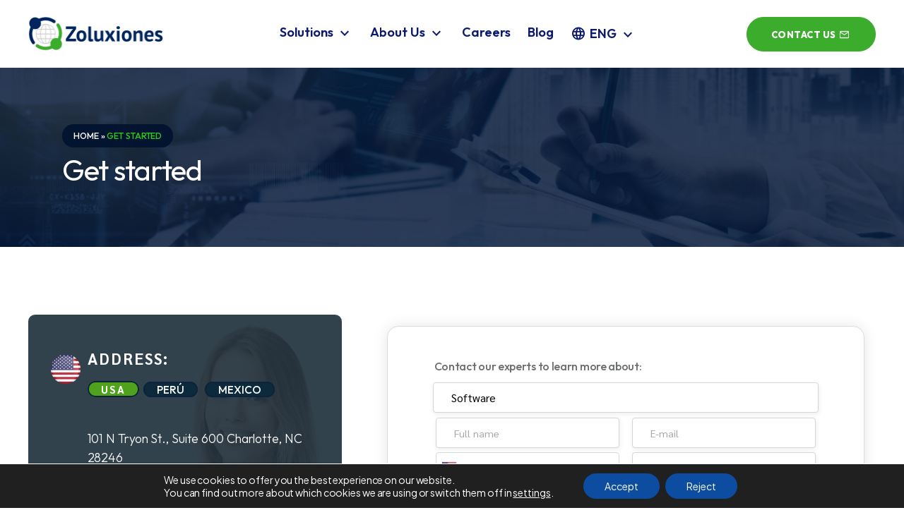

--- FILE ---
content_type: text/html; charset=UTF-8
request_url: https://zoluxiones.com/get-started/?inforequest=Software
body_size: 16903
content:
<!doctype html>
<html lang="en-GB">
  <head>
    <meta charset="utf-8">
    <meta name="viewport" content="width=device-width, initial-scale=1">

    <title>Get started - Zoluxiones</title>
                  <title>Welcome to Zoluxiones</title>
          
    <meta name='robots' content='index, follow, max-image-preview:large, max-snippet:-1, max-video-preview:-1' />
<link rel="alternate" href="https://zoluxiones.com/get-started/" hreflang="en" />
<link rel="alternate" href="https://zoluxiones.com/es/solicitar-servicio/" hreflang="es" />

	<!-- This site is optimized with the Yoast SEO plugin v23.7 - https://yoast.com/wordpress/plugins/seo/ -->
	<link rel="canonical" href="https://zoluxiones.com/get-started/" />
	<meta property="og:locale" content="en_GB" />
	<meta property="og:locale:alternate" content="es_ES" />
	<meta property="og:type" content="article" />
	<meta property="og:title" content="Get started - Zoluxiones" />
	<meta property="og:description" content="Address: USAPERÚ MEXICO &nbsp; 101 N Tryon St., Suite 600 Charlotte, NC 28246 Email: info@zoluxiones.com" />
	<meta property="og:url" content="https://zoluxiones.com/get-started/" />
	<meta property="og:site_name" content="Zoluxiones" />
	<meta property="article:modified_time" content="2024-03-06T23:10:34+00:00" />
	<meta property="og:image" content="https://zoluxiones.com/wp-content/uploads/2022/11/politicas-zoluxiones.jpg" />
	<meta property="og:image:width" content="1919" />
	<meta property="og:image:height" content="541" />
	<meta property="og:image:type" content="image/jpeg" />
	<meta name="twitter:card" content="summary_large_image" />
	<meta name="twitter:label1" content="Estimated reading time" />
	<meta name="twitter:data1" content="1 minute" />
	<script type="application/ld+json" class="yoast-schema-graph">{"@context":"https://schema.org","@graph":[{"@type":"WebPage","@id":"https://zoluxiones.com/get-started/","url":"https://zoluxiones.com/get-started/","name":"Get started - Zoluxiones","isPartOf":{"@id":"https://zoluxiones.com/#website"},"primaryImageOfPage":{"@id":"https://zoluxiones.com/get-started/#primaryimage"},"image":{"@id":"https://zoluxiones.com/get-started/#primaryimage"},"thumbnailUrl":"https://zoluxiones.com/wp-content/uploads/2022/11/politicas-zoluxiones.jpg","datePublished":"2022-12-01T10:25:31+00:00","dateModified":"2024-03-06T23:10:34+00:00","breadcrumb":{"@id":"https://zoluxiones.com/get-started/#breadcrumb"},"inLanguage":"en-GB","potentialAction":[{"@type":"ReadAction","target":["https://zoluxiones.com/get-started/"]}]},{"@type":"ImageObject","inLanguage":"en-GB","@id":"https://zoluxiones.com/get-started/#primaryimage","url":"https://zoluxiones.com/wp-content/uploads/2022/11/politicas-zoluxiones.jpg","contentUrl":"https://zoluxiones.com/wp-content/uploads/2022/11/politicas-zoluxiones.jpg","width":1919,"height":541},{"@type":"BreadcrumbList","@id":"https://zoluxiones.com/get-started/#breadcrumb","itemListElement":[{"@type":"ListItem","position":1,"name":"Home","item":"https://zoluxiones.com/"},{"@type":"ListItem","position":2,"name":"Get started"}]},{"@type":"WebSite","@id":"https://zoluxiones.com/#website","url":"https://zoluxiones.com/","name":"Zoluxiones","description":"","potentialAction":[{"@type":"SearchAction","target":{"@type":"EntryPoint","urlTemplate":"https://zoluxiones.com/?s={search_term_string}"},"query-input":{"@type":"PropertyValueSpecification","valueRequired":true,"valueName":"search_term_string"}}],"inLanguage":"en-GB"}]}</script>
	<!-- / Yoast SEO plugin. -->


<script type="text/javascript">
/* <![CDATA[ */
window._wpemojiSettings = {"baseUrl":"https:\/\/s.w.org\/images\/core\/emoji\/15.0.3\/72x72\/","ext":".png","svgUrl":"https:\/\/s.w.org\/images\/core\/emoji\/15.0.3\/svg\/","svgExt":".svg","source":{"concatemoji":"https:\/\/zoluxiones.com\/wp-includes\/js\/wp-emoji-release.min.js?ver=6.6.2"}};
/*! This file is auto-generated */
!function(i,n){var o,s,e;function c(e){try{var t={supportTests:e,timestamp:(new Date).valueOf()};sessionStorage.setItem(o,JSON.stringify(t))}catch(e){}}function p(e,t,n){e.clearRect(0,0,e.canvas.width,e.canvas.height),e.fillText(t,0,0);var t=new Uint32Array(e.getImageData(0,0,e.canvas.width,e.canvas.height).data),r=(e.clearRect(0,0,e.canvas.width,e.canvas.height),e.fillText(n,0,0),new Uint32Array(e.getImageData(0,0,e.canvas.width,e.canvas.height).data));return t.every(function(e,t){return e===r[t]})}function u(e,t,n){switch(t){case"flag":return n(e,"\ud83c\udff3\ufe0f\u200d\u26a7\ufe0f","\ud83c\udff3\ufe0f\u200b\u26a7\ufe0f")?!1:!n(e,"\ud83c\uddfa\ud83c\uddf3","\ud83c\uddfa\u200b\ud83c\uddf3")&&!n(e,"\ud83c\udff4\udb40\udc67\udb40\udc62\udb40\udc65\udb40\udc6e\udb40\udc67\udb40\udc7f","\ud83c\udff4\u200b\udb40\udc67\u200b\udb40\udc62\u200b\udb40\udc65\u200b\udb40\udc6e\u200b\udb40\udc67\u200b\udb40\udc7f");case"emoji":return!n(e,"\ud83d\udc26\u200d\u2b1b","\ud83d\udc26\u200b\u2b1b")}return!1}function f(e,t,n){var r="undefined"!=typeof WorkerGlobalScope&&self instanceof WorkerGlobalScope?new OffscreenCanvas(300,150):i.createElement("canvas"),a=r.getContext("2d",{willReadFrequently:!0}),o=(a.textBaseline="top",a.font="600 32px Arial",{});return e.forEach(function(e){o[e]=t(a,e,n)}),o}function t(e){var t=i.createElement("script");t.src=e,t.defer=!0,i.head.appendChild(t)}"undefined"!=typeof Promise&&(o="wpEmojiSettingsSupports",s=["flag","emoji"],n.supports={everything:!0,everythingExceptFlag:!0},e=new Promise(function(e){i.addEventListener("DOMContentLoaded",e,{once:!0})}),new Promise(function(t){var n=function(){try{var e=JSON.parse(sessionStorage.getItem(o));if("object"==typeof e&&"number"==typeof e.timestamp&&(new Date).valueOf()<e.timestamp+604800&&"object"==typeof e.supportTests)return e.supportTests}catch(e){}return null}();if(!n){if("undefined"!=typeof Worker&&"undefined"!=typeof OffscreenCanvas&&"undefined"!=typeof URL&&URL.createObjectURL&&"undefined"!=typeof Blob)try{var e="postMessage("+f.toString()+"("+[JSON.stringify(s),u.toString(),p.toString()].join(",")+"));",r=new Blob([e],{type:"text/javascript"}),a=new Worker(URL.createObjectURL(r),{name:"wpTestEmojiSupports"});return void(a.onmessage=function(e){c(n=e.data),a.terminate(),t(n)})}catch(e){}c(n=f(s,u,p))}t(n)}).then(function(e){for(var t in e)n.supports[t]=e[t],n.supports.everything=n.supports.everything&&n.supports[t],"flag"!==t&&(n.supports.everythingExceptFlag=n.supports.everythingExceptFlag&&n.supports[t]);n.supports.everythingExceptFlag=n.supports.everythingExceptFlag&&!n.supports.flag,n.DOMReady=!1,n.readyCallback=function(){n.DOMReady=!0}}).then(function(){return e}).then(function(){var e;n.supports.everything||(n.readyCallback(),(e=n.source||{}).concatemoji?t(e.concatemoji):e.wpemoji&&e.twemoji&&(t(e.twemoji),t(e.wpemoji)))}))}((window,document),window._wpemojiSettings);
/* ]]> */
</script>
<link rel='stylesheet' id='cf7ic_style-css' href='https://zoluxiones.com/wp-content/plugins/contact-form-7-image-captcha/css/cf7ic-style.css?ver=3.3.7' type='text/css' media='all' />
<style id='wp-emoji-styles-inline-css' type='text/css'>

	img.wp-smiley, img.emoji {
		display: inline !important;
		border: none !important;
		box-shadow: none !important;
		height: 1em !important;
		width: 1em !important;
		margin: 0 0.07em !important;
		vertical-align: -0.1em !important;
		background: none !important;
		padding: 0 !important;
	}
</style>
<link rel='stylesheet' id='wp-block-library-css' href='https://zoluxiones.com/wp-includes/css/dist/block-library/style.min.css?ver=6.6.2' type='text/css' media='all' />
<style id='classic-theme-styles-inline-css' type='text/css'>
/*! This file is auto-generated */
.wp-block-button__link{color:#fff;background-color:#32373c;border-radius:9999px;box-shadow:none;text-decoration:none;padding:calc(.667em + 2px) calc(1.333em + 2px);font-size:1.125em}.wp-block-file__button{background:#32373c;color:#fff;text-decoration:none}
</style>
<style id='global-styles-inline-css' type='text/css'>
:root{--wp--preset--aspect-ratio--square: 1;--wp--preset--aspect-ratio--4-3: 4/3;--wp--preset--aspect-ratio--3-4: 3/4;--wp--preset--aspect-ratio--3-2: 3/2;--wp--preset--aspect-ratio--2-3: 2/3;--wp--preset--aspect-ratio--16-9: 16/9;--wp--preset--aspect-ratio--9-16: 9/16;--wp--preset--color--black: #000000;--wp--preset--color--cyan-bluish-gray: #abb8c3;--wp--preset--color--white: #ffffff;--wp--preset--color--pale-pink: #f78da7;--wp--preset--color--vivid-red: #cf2e2e;--wp--preset--color--luminous-vivid-orange: #ff6900;--wp--preset--color--luminous-vivid-amber: #fcb900;--wp--preset--color--light-green-cyan: #7bdcb5;--wp--preset--color--vivid-green-cyan: #00d084;--wp--preset--color--pale-cyan-blue: #8ed1fc;--wp--preset--color--vivid-cyan-blue: #0693e3;--wp--preset--color--vivid-purple: #9b51e0;--wp--preset--gradient--vivid-cyan-blue-to-vivid-purple: linear-gradient(135deg,rgba(6,147,227,1) 0%,rgb(155,81,224) 100%);--wp--preset--gradient--light-green-cyan-to-vivid-green-cyan: linear-gradient(135deg,rgb(122,220,180) 0%,rgb(0,208,130) 100%);--wp--preset--gradient--luminous-vivid-amber-to-luminous-vivid-orange: linear-gradient(135deg,rgba(252,185,0,1) 0%,rgba(255,105,0,1) 100%);--wp--preset--gradient--luminous-vivid-orange-to-vivid-red: linear-gradient(135deg,rgba(255,105,0,1) 0%,rgb(207,46,46) 100%);--wp--preset--gradient--very-light-gray-to-cyan-bluish-gray: linear-gradient(135deg,rgb(238,238,238) 0%,rgb(169,184,195) 100%);--wp--preset--gradient--cool-to-warm-spectrum: linear-gradient(135deg,rgb(74,234,220) 0%,rgb(151,120,209) 20%,rgb(207,42,186) 40%,rgb(238,44,130) 60%,rgb(251,105,98) 80%,rgb(254,248,76) 100%);--wp--preset--gradient--blush-light-purple: linear-gradient(135deg,rgb(255,206,236) 0%,rgb(152,150,240) 100%);--wp--preset--gradient--blush-bordeaux: linear-gradient(135deg,rgb(254,205,165) 0%,rgb(254,45,45) 50%,rgb(107,0,62) 100%);--wp--preset--gradient--luminous-dusk: linear-gradient(135deg,rgb(255,203,112) 0%,rgb(199,81,192) 50%,rgb(65,88,208) 100%);--wp--preset--gradient--pale-ocean: linear-gradient(135deg,rgb(255,245,203) 0%,rgb(182,227,212) 50%,rgb(51,167,181) 100%);--wp--preset--gradient--electric-grass: linear-gradient(135deg,rgb(202,248,128) 0%,rgb(113,206,126) 100%);--wp--preset--gradient--midnight: linear-gradient(135deg,rgb(2,3,129) 0%,rgb(40,116,252) 100%);--wp--preset--font-size--small: 13px;--wp--preset--font-size--medium: 20px;--wp--preset--font-size--large: 36px;--wp--preset--font-size--x-large: 42px;--wp--preset--spacing--20: 0.44rem;--wp--preset--spacing--30: 0.67rem;--wp--preset--spacing--40: 1rem;--wp--preset--spacing--50: 1.5rem;--wp--preset--spacing--60: 2.25rem;--wp--preset--spacing--70: 3.38rem;--wp--preset--spacing--80: 5.06rem;--wp--preset--shadow--natural: 6px 6px 9px rgba(0, 0, 0, 0.2);--wp--preset--shadow--deep: 12px 12px 50px rgba(0, 0, 0, 0.4);--wp--preset--shadow--sharp: 6px 6px 0px rgba(0, 0, 0, 0.2);--wp--preset--shadow--outlined: 6px 6px 0px -3px rgba(255, 255, 255, 1), 6px 6px rgba(0, 0, 0, 1);--wp--preset--shadow--crisp: 6px 6px 0px rgba(0, 0, 0, 1);}:where(.is-layout-flex){gap: 0.5em;}:where(.is-layout-grid){gap: 0.5em;}body .is-layout-flex{display: flex;}.is-layout-flex{flex-wrap: wrap;align-items: center;}.is-layout-flex > :is(*, div){margin: 0;}body .is-layout-grid{display: grid;}.is-layout-grid > :is(*, div){margin: 0;}:where(.wp-block-columns.is-layout-flex){gap: 2em;}:where(.wp-block-columns.is-layout-grid){gap: 2em;}:where(.wp-block-post-template.is-layout-flex){gap: 1.25em;}:where(.wp-block-post-template.is-layout-grid){gap: 1.25em;}.has-black-color{color: var(--wp--preset--color--black) !important;}.has-cyan-bluish-gray-color{color: var(--wp--preset--color--cyan-bluish-gray) !important;}.has-white-color{color: var(--wp--preset--color--white) !important;}.has-pale-pink-color{color: var(--wp--preset--color--pale-pink) !important;}.has-vivid-red-color{color: var(--wp--preset--color--vivid-red) !important;}.has-luminous-vivid-orange-color{color: var(--wp--preset--color--luminous-vivid-orange) !important;}.has-luminous-vivid-amber-color{color: var(--wp--preset--color--luminous-vivid-amber) !important;}.has-light-green-cyan-color{color: var(--wp--preset--color--light-green-cyan) !important;}.has-vivid-green-cyan-color{color: var(--wp--preset--color--vivid-green-cyan) !important;}.has-pale-cyan-blue-color{color: var(--wp--preset--color--pale-cyan-blue) !important;}.has-vivid-cyan-blue-color{color: var(--wp--preset--color--vivid-cyan-blue) !important;}.has-vivid-purple-color{color: var(--wp--preset--color--vivid-purple) !important;}.has-black-background-color{background-color: var(--wp--preset--color--black) !important;}.has-cyan-bluish-gray-background-color{background-color: var(--wp--preset--color--cyan-bluish-gray) !important;}.has-white-background-color{background-color: var(--wp--preset--color--white) !important;}.has-pale-pink-background-color{background-color: var(--wp--preset--color--pale-pink) !important;}.has-vivid-red-background-color{background-color: var(--wp--preset--color--vivid-red) !important;}.has-luminous-vivid-orange-background-color{background-color: var(--wp--preset--color--luminous-vivid-orange) !important;}.has-luminous-vivid-amber-background-color{background-color: var(--wp--preset--color--luminous-vivid-amber) !important;}.has-light-green-cyan-background-color{background-color: var(--wp--preset--color--light-green-cyan) !important;}.has-vivid-green-cyan-background-color{background-color: var(--wp--preset--color--vivid-green-cyan) !important;}.has-pale-cyan-blue-background-color{background-color: var(--wp--preset--color--pale-cyan-blue) !important;}.has-vivid-cyan-blue-background-color{background-color: var(--wp--preset--color--vivid-cyan-blue) !important;}.has-vivid-purple-background-color{background-color: var(--wp--preset--color--vivid-purple) !important;}.has-black-border-color{border-color: var(--wp--preset--color--black) !important;}.has-cyan-bluish-gray-border-color{border-color: var(--wp--preset--color--cyan-bluish-gray) !important;}.has-white-border-color{border-color: var(--wp--preset--color--white) !important;}.has-pale-pink-border-color{border-color: var(--wp--preset--color--pale-pink) !important;}.has-vivid-red-border-color{border-color: var(--wp--preset--color--vivid-red) !important;}.has-luminous-vivid-orange-border-color{border-color: var(--wp--preset--color--luminous-vivid-orange) !important;}.has-luminous-vivid-amber-border-color{border-color: var(--wp--preset--color--luminous-vivid-amber) !important;}.has-light-green-cyan-border-color{border-color: var(--wp--preset--color--light-green-cyan) !important;}.has-vivid-green-cyan-border-color{border-color: var(--wp--preset--color--vivid-green-cyan) !important;}.has-pale-cyan-blue-border-color{border-color: var(--wp--preset--color--pale-cyan-blue) !important;}.has-vivid-cyan-blue-border-color{border-color: var(--wp--preset--color--vivid-cyan-blue) !important;}.has-vivid-purple-border-color{border-color: var(--wp--preset--color--vivid-purple) !important;}.has-vivid-cyan-blue-to-vivid-purple-gradient-background{background: var(--wp--preset--gradient--vivid-cyan-blue-to-vivid-purple) !important;}.has-light-green-cyan-to-vivid-green-cyan-gradient-background{background: var(--wp--preset--gradient--light-green-cyan-to-vivid-green-cyan) !important;}.has-luminous-vivid-amber-to-luminous-vivid-orange-gradient-background{background: var(--wp--preset--gradient--luminous-vivid-amber-to-luminous-vivid-orange) !important;}.has-luminous-vivid-orange-to-vivid-red-gradient-background{background: var(--wp--preset--gradient--luminous-vivid-orange-to-vivid-red) !important;}.has-very-light-gray-to-cyan-bluish-gray-gradient-background{background: var(--wp--preset--gradient--very-light-gray-to-cyan-bluish-gray) !important;}.has-cool-to-warm-spectrum-gradient-background{background: var(--wp--preset--gradient--cool-to-warm-spectrum) !important;}.has-blush-light-purple-gradient-background{background: var(--wp--preset--gradient--blush-light-purple) !important;}.has-blush-bordeaux-gradient-background{background: var(--wp--preset--gradient--blush-bordeaux) !important;}.has-luminous-dusk-gradient-background{background: var(--wp--preset--gradient--luminous-dusk) !important;}.has-pale-ocean-gradient-background{background: var(--wp--preset--gradient--pale-ocean) !important;}.has-electric-grass-gradient-background{background: var(--wp--preset--gradient--electric-grass) !important;}.has-midnight-gradient-background{background: var(--wp--preset--gradient--midnight) !important;}.has-small-font-size{font-size: var(--wp--preset--font-size--small) !important;}.has-medium-font-size{font-size: var(--wp--preset--font-size--medium) !important;}.has-large-font-size{font-size: var(--wp--preset--font-size--large) !important;}.has-x-large-font-size{font-size: var(--wp--preset--font-size--x-large) !important;}
:where(.wp-block-post-template.is-layout-flex){gap: 1.25em;}:where(.wp-block-post-template.is-layout-grid){gap: 1.25em;}
:where(.wp-block-columns.is-layout-flex){gap: 2em;}:where(.wp-block-columns.is-layout-grid){gap: 2em;}
:root :where(.wp-block-pullquote){font-size: 1.5em;line-height: 1.6;}
</style>
<link rel='stylesheet' id='contact-form-7-css' href='https://zoluxiones.com/wp-content/plugins/contact-form-7/includes/css/styles.css?ver=5.9.8' type='text/css' media='all' />
<link rel='stylesheet' id='uacf7-frontend-style-css' href='https://zoluxiones.com/wp-content/plugins/ultimate-addons-for-contact-form-7/assets/css/uacf7-frontend.css?ver=6.6.2' type='text/css' media='all' />
<link rel='stylesheet' id='uacf7-form-style-css' href='https://zoluxiones.com/wp-content/plugins/ultimate-addons-for-contact-form-7/assets/css/form-style.css?ver=6.6.2' type='text/css' media='all' />
<link rel='stylesheet' id='uacf7-country-select-main-css' href='https://zoluxiones.com/wp-content/plugins/ultimate-addons-for-contact-form-7/addons/country-dropdown/assets/css/countrySelect.min.css?ver=6.6.2' type='text/css' media='all' />
<link rel='stylesheet' id='uacf7-country-select-style-css' href='https://zoluxiones.com/wp-content/plugins/ultimate-addons-for-contact-form-7/addons/country-dropdown/assets/css/style.css?ver=6.6.2' type='text/css' media='all' />
<link rel='stylesheet' id='style-pages-css' href='https://zoluxiones.com/wp-content/themes/Zoluxiones-2024/style-pages.css?ver=1.29' type='text/css' media='all' />
<link rel='stylesheet' id='moove_gdpr_frontend-css' href='https://zoluxiones.com/wp-content/plugins/gdpr-cookie-compliance/dist/styles/gdpr-main-nf.css?ver=4.15.5' type='text/css' media='all' />
<style id='moove_gdpr_frontend-inline-css' type='text/css'>
				#moove_gdpr_cookie_modal .moove-gdpr-modal-content .moove-gdpr-tab-main h3.tab-title, 
				#moove_gdpr_cookie_modal .moove-gdpr-modal-content .moove-gdpr-tab-main span.tab-title,
				#moove_gdpr_cookie_modal .moove-gdpr-modal-content .moove-gdpr-modal-left-content #moove-gdpr-menu li a, 
				#moove_gdpr_cookie_modal .moove-gdpr-modal-content .moove-gdpr-modal-left-content #moove-gdpr-menu li button,
				#moove_gdpr_cookie_modal .moove-gdpr-modal-content .moove-gdpr-modal-left-content .moove-gdpr-branding-cnt a,
				#moove_gdpr_cookie_modal .moove-gdpr-modal-content .moove-gdpr-modal-footer-content .moove-gdpr-button-holder a.mgbutton, 
				#moove_gdpr_cookie_modal .moove-gdpr-modal-content .moove-gdpr-modal-footer-content .moove-gdpr-button-holder button.mgbutton,
				#moove_gdpr_cookie_modal .cookie-switch .cookie-slider:after, 
				#moove_gdpr_cookie_modal .cookie-switch .slider:after, 
				#moove_gdpr_cookie_modal .switch .cookie-slider:after, 
				#moove_gdpr_cookie_modal .switch .slider:after,
				#moove_gdpr_cookie_info_bar .moove-gdpr-info-bar-container .moove-gdpr-info-bar-content p, 
				#moove_gdpr_cookie_info_bar .moove-gdpr-info-bar-container .moove-gdpr-info-bar-content p a,
				#moove_gdpr_cookie_info_bar .moove-gdpr-info-bar-container .moove-gdpr-info-bar-content a.mgbutton, 
				#moove_gdpr_cookie_info_bar .moove-gdpr-info-bar-container .moove-gdpr-info-bar-content button.mgbutton,
				#moove_gdpr_cookie_modal .moove-gdpr-modal-content .moove-gdpr-tab-main .moove-gdpr-tab-main-content h1, 
				#moove_gdpr_cookie_modal .moove-gdpr-modal-content .moove-gdpr-tab-main .moove-gdpr-tab-main-content h2, 
				#moove_gdpr_cookie_modal .moove-gdpr-modal-content .moove-gdpr-tab-main .moove-gdpr-tab-main-content h3, 
				#moove_gdpr_cookie_modal .moove-gdpr-modal-content .moove-gdpr-tab-main .moove-gdpr-tab-main-content h4, 
				#moove_gdpr_cookie_modal .moove-gdpr-modal-content .moove-gdpr-tab-main .moove-gdpr-tab-main-content h5, 
				#moove_gdpr_cookie_modal .moove-gdpr-modal-content .moove-gdpr-tab-main .moove-gdpr-tab-main-content h6,
				#moove_gdpr_cookie_modal .moove-gdpr-modal-content.moove_gdpr_modal_theme_v2 .moove-gdpr-modal-title .tab-title,
				#moove_gdpr_cookie_modal .moove-gdpr-modal-content.moove_gdpr_modal_theme_v2 .moove-gdpr-tab-main h3.tab-title, 
				#moove_gdpr_cookie_modal .moove-gdpr-modal-content.moove_gdpr_modal_theme_v2 .moove-gdpr-tab-main span.tab-title,
				#moove_gdpr_cookie_modal .moove-gdpr-modal-content.moove_gdpr_modal_theme_v2 .moove-gdpr-branding-cnt a {
				 	font-weight: inherit				}
			#moove_gdpr_cookie_modal,#moove_gdpr_cookie_info_bar,.gdpr_cookie_settings_shortcode_content{font-family:inherit}#moove_gdpr_save_popup_settings_button{background-color:#373737;color:#fff}#moove_gdpr_save_popup_settings_button:hover{background-color:#000}#moove_gdpr_cookie_info_bar .moove-gdpr-info-bar-container .moove-gdpr-info-bar-content a.mgbutton,#moove_gdpr_cookie_info_bar .moove-gdpr-info-bar-container .moove-gdpr-info-bar-content button.mgbutton{background-color:#0c4da2}#moove_gdpr_cookie_modal .moove-gdpr-modal-content .moove-gdpr-modal-footer-content .moove-gdpr-button-holder a.mgbutton,#moove_gdpr_cookie_modal .moove-gdpr-modal-content .moove-gdpr-modal-footer-content .moove-gdpr-button-holder button.mgbutton,.gdpr_cookie_settings_shortcode_content .gdpr-shr-button.button-green{background-color:#0c4da2;border-color:#0c4da2}#moove_gdpr_cookie_modal .moove-gdpr-modal-content .moove-gdpr-modal-footer-content .moove-gdpr-button-holder a.mgbutton:hover,#moove_gdpr_cookie_modal .moove-gdpr-modal-content .moove-gdpr-modal-footer-content .moove-gdpr-button-holder button.mgbutton:hover,.gdpr_cookie_settings_shortcode_content .gdpr-shr-button.button-green:hover{background-color:#fff;color:#0c4da2}#moove_gdpr_cookie_modal .moove-gdpr-modal-content .moove-gdpr-modal-close i,#moove_gdpr_cookie_modal .moove-gdpr-modal-content .moove-gdpr-modal-close span.gdpr-icon{background-color:#0c4da2;border:1px solid #0c4da2}#moove_gdpr_cookie_info_bar span.change-settings-button.focus-g,#moove_gdpr_cookie_info_bar span.change-settings-button:focus,#moove_gdpr_cookie_info_bar button.change-settings-button.focus-g,#moove_gdpr_cookie_info_bar button.change-settings-button:focus{-webkit-box-shadow:0 0 1px 3px #0c4da2;-moz-box-shadow:0 0 1px 3px #0c4da2;box-shadow:0 0 1px 3px #0c4da2}#moove_gdpr_cookie_modal .moove-gdpr-modal-content .moove-gdpr-modal-close i:hover,#moove_gdpr_cookie_modal .moove-gdpr-modal-content .moove-gdpr-modal-close span.gdpr-icon:hover,#moove_gdpr_cookie_info_bar span[data-href]>u.change-settings-button{color:#0c4da2}#moove_gdpr_cookie_modal .moove-gdpr-modal-content .moove-gdpr-modal-left-content #moove-gdpr-menu li.menu-item-selected a span.gdpr-icon,#moove_gdpr_cookie_modal .moove-gdpr-modal-content .moove-gdpr-modal-left-content #moove-gdpr-menu li.menu-item-selected button span.gdpr-icon{color:inherit}#moove_gdpr_cookie_modal .moove-gdpr-modal-content .moove-gdpr-modal-left-content #moove-gdpr-menu li a span.gdpr-icon,#moove_gdpr_cookie_modal .moove-gdpr-modal-content .moove-gdpr-modal-left-content #moove-gdpr-menu li button span.gdpr-icon{color:inherit}#moove_gdpr_cookie_modal .gdpr-acc-link{line-height:0;font-size:0;color:transparent;position:absolute}#moove_gdpr_cookie_modal .moove-gdpr-modal-content .moove-gdpr-modal-close:hover i,#moove_gdpr_cookie_modal .moove-gdpr-modal-content .moove-gdpr-modal-left-content #moove-gdpr-menu li a,#moove_gdpr_cookie_modal .moove-gdpr-modal-content .moove-gdpr-modal-left-content #moove-gdpr-menu li button,#moove_gdpr_cookie_modal .moove-gdpr-modal-content .moove-gdpr-modal-left-content #moove-gdpr-menu li button i,#moove_gdpr_cookie_modal .moove-gdpr-modal-content .moove-gdpr-modal-left-content #moove-gdpr-menu li a i,#moove_gdpr_cookie_modal .moove-gdpr-modal-content .moove-gdpr-tab-main .moove-gdpr-tab-main-content a:hover,#moove_gdpr_cookie_info_bar.moove-gdpr-dark-scheme .moove-gdpr-info-bar-container .moove-gdpr-info-bar-content a.mgbutton:hover,#moove_gdpr_cookie_info_bar.moove-gdpr-dark-scheme .moove-gdpr-info-bar-container .moove-gdpr-info-bar-content button.mgbutton:hover,#moove_gdpr_cookie_info_bar.moove-gdpr-dark-scheme .moove-gdpr-info-bar-container .moove-gdpr-info-bar-content a:hover,#moove_gdpr_cookie_info_bar.moove-gdpr-dark-scheme .moove-gdpr-info-bar-container .moove-gdpr-info-bar-content button:hover,#moove_gdpr_cookie_info_bar.moove-gdpr-dark-scheme .moove-gdpr-info-bar-container .moove-gdpr-info-bar-content span.change-settings-button:hover,#moove_gdpr_cookie_info_bar.moove-gdpr-dark-scheme .moove-gdpr-info-bar-container .moove-gdpr-info-bar-content button.change-settings-button:hover,#moove_gdpr_cookie_info_bar.moove-gdpr-dark-scheme .moove-gdpr-info-bar-container .moove-gdpr-info-bar-content u.change-settings-button:hover,#moove_gdpr_cookie_info_bar span[data-href]>u.change-settings-button,#moove_gdpr_cookie_info_bar.moove-gdpr-dark-scheme .moove-gdpr-info-bar-container .moove-gdpr-info-bar-content a.mgbutton.focus-g,#moove_gdpr_cookie_info_bar.moove-gdpr-dark-scheme .moove-gdpr-info-bar-container .moove-gdpr-info-bar-content button.mgbutton.focus-g,#moove_gdpr_cookie_info_bar.moove-gdpr-dark-scheme .moove-gdpr-info-bar-container .moove-gdpr-info-bar-content a.focus-g,#moove_gdpr_cookie_info_bar.moove-gdpr-dark-scheme .moove-gdpr-info-bar-container .moove-gdpr-info-bar-content button.focus-g,#moove_gdpr_cookie_info_bar.moove-gdpr-dark-scheme .moove-gdpr-info-bar-container .moove-gdpr-info-bar-content a.mgbutton:focus,#moove_gdpr_cookie_info_bar.moove-gdpr-dark-scheme .moove-gdpr-info-bar-container .moove-gdpr-info-bar-content button.mgbutton:focus,#moove_gdpr_cookie_info_bar.moove-gdpr-dark-scheme .moove-gdpr-info-bar-container .moove-gdpr-info-bar-content a:focus,#moove_gdpr_cookie_info_bar.moove-gdpr-dark-scheme .moove-gdpr-info-bar-container .moove-gdpr-info-bar-content button:focus,#moove_gdpr_cookie_info_bar.moove-gdpr-dark-scheme .moove-gdpr-info-bar-container .moove-gdpr-info-bar-content span.change-settings-button.focus-g,span.change-settings-button:focus,button.change-settings-button.focus-g,button.change-settings-button:focus,#moove_gdpr_cookie_info_bar.moove-gdpr-dark-scheme .moove-gdpr-info-bar-container .moove-gdpr-info-bar-content u.change-settings-button.focus-g,#moove_gdpr_cookie_info_bar.moove-gdpr-dark-scheme .moove-gdpr-info-bar-container .moove-gdpr-info-bar-content u.change-settings-button:focus{color:#0c4da2}#moove_gdpr_cookie_modal.gdpr_lightbox-hide{display:none}
</style>
<script type="text/javascript" src="https://zoluxiones.com/wp-includes/js/jquery/jquery.min.js?ver=3.7.1" id="jquery-core-js"></script>
<script type="text/javascript" src="https://zoluxiones.com/wp-includes/js/jquery/jquery-migrate.min.js?ver=3.4.1" id="jquery-migrate-js"></script>
<link rel="https://api.w.org/" href="https://zoluxiones.com/wp-json/" /><link rel="alternate" title="JSON" type="application/json" href="https://zoluxiones.com/wp-json/wp/v2/pages/424" /><link rel="EditURI" type="application/rsd+xml" title="RSD" href="https://zoluxiones.com/xmlrpc.php?rsd" />
<meta name="generator" content="WordPress 6.6.2" />
<link rel='shortlink' href='https://zoluxiones.com/?p=424' />
<link rel="alternate" title="oEmbed (JSON)" type="application/json+oembed" href="https://zoluxiones.com/wp-json/oembed/1.0/embed?url=https%3A%2F%2Fzoluxiones.com%2Fget-started%2F" />
<link rel="alternate" title="oEmbed (XML)" type="text/xml+oembed" href="https://zoluxiones.com/wp-json/oembed/1.0/embed?url=https%3A%2F%2Fzoluxiones.com%2Fget-started%2F&#038;format=xml" />
<link rel="icon" href="https://zoluxiones.com/wp-content/uploads/2022/12/zoluxiones-icon.png" sizes="32x32" />
<link rel="icon" href="https://zoluxiones.com/wp-content/uploads/2022/12/zoluxiones-icon.png" sizes="192x192" />
<link rel="apple-touch-icon" href="https://zoluxiones.com/wp-content/uploads/2022/12/zoluxiones-icon.png" />
<meta name="msapplication-TileImage" content="https://zoluxiones.com/wp-content/uploads/2022/12/zoluxiones-icon.png" />
    <link rel="stylesheet" href="https://fonts.googleapis.com/css2?family=Material+Symbols+Outlined:opsz,wght,FILL,GRAD@20..48,100..700,0..1,-50..200" />

    <style>
      /* Ocultar el link textual de contacto en PT (por si existe en el menú) */
      html[lang^="pt"] .menu-menu-principal-container a[href*="/pt/contato"],
      html[lang^="pt"] .menu-menu-principal-container a[href*="/pt/contate-nos"],
      html[lang^="pt"] .menu-menu-principal-container a[href*="/pt/contate-nos-port"]{
        display:none !important;
      }
    </style>
  </head>

  <body class="page-template-default page page-id-424">
  
  
  <header class="header" id="header">
    <div class="container">
      <div class="nav">
        <div class="header_main">

          <div class="header-logo">
            <a href="https://zoluxiones.com/">
              <img src="https://zoluxiones.com/wp-content/uploads/2024/09/logo_zox.png" alt="Zoluxiones" />            </a>
          </div>

          <div class="nav__menu" id="nav-menu">
            <nav class="menu-menu-principal-container"><ul id="menu-menu-principaling" class="nav__list" itemscope itemtype="http://www.schema.org/SiteNavigationElement"><li  id="menu-item-1702" class="menu-item menu-item-type-custom menu-item-object-custom menu-item-has-children dropdown menu-item-1702 nav-item"><a href="#" data-toggle="dropdown" aria-expanded="false" class="dropdown-toggle nav-link" id="menu-item-dropdown-1702"><span itemprop="name">Solutions <span class="material-symbols-outlined">keyboard_arrow_down</span></span></a>
<ul class="dropdown-menu" aria-labelledby="menu-item-dropdown-1702">
	<li  id="menu-item-1716" class="menu-item menu-item-type-post_type menu-item-object-page menu-item-1716 nav-item"><a itemprop="url" href="https://zoluxiones.com/bank-fintech-solutions/" class="dropdown-item"><span itemprop="name">Bank &amp; Fintech Solutions</span></a></li>
	<li  id="menu-item-1706" class="menu-item menu-item-type-post_type menu-item-object-page menu-item-1706 nav-item"><a itemprop="url" href="https://zoluxiones.com/services-robots/" class="dropdown-item"><span itemprop="name">Robotics</span></a></li>
	<li  id="menu-item-1708" class="menu-item menu-item-type-post_type menu-item-object-page menu-item-1708 nav-item"><a itemprop="url" href="https://zoluxiones.com/it-support-services/" class="dropdown-item"><span itemprop="name">IT Support Services</span></a></li>
	<li  id="menu-item-1722" class="menu-item menu-item-type-post_type menu-item-object-page menu-item-1722 nav-item"><a itemprop="url" href="https://zoluxiones.com/ai-analytics/" class="dropdown-item"><span itemprop="name">AI &amp; Analytics</span></a></li>
	<li  id="menu-item-1704" class="menu-item menu-item-type-post_type menu-item-object-page menu-item-1704 nav-item"><a itemprop="url" href="https://zoluxiones.com/software-development/" class="dropdown-item"><span itemprop="name">Software Development</span></a></li>
	<li  id="menu-item-1710" class="menu-item menu-item-type-post_type menu-item-object-page menu-item-1710 nav-item"><a itemprop="url" href="https://zoluxiones.com/it-outsourcing/" class="dropdown-item"><span itemprop="name">IT Staffing</span></a></li>
	<li  id="menu-item-1712" class="menu-item menu-item-type-post_type menu-item-object-page menu-item-1712 nav-item"><a itemprop="url" href="https://zoluxiones.com/dxp/" class="dropdown-item"><span itemprop="name">DXP</span></a></li>
</ul>
</li>
<li  id="menu-item-1096" class="menu-item menu-item-type-custom menu-item-object-custom menu-item-has-children dropdown menu-item-1096 nav-item"><a href="#" data-toggle="dropdown" aria-expanded="false" class="dropdown-toggle nav-link" id="menu-item-dropdown-1096"><span itemprop="name">About Us <span class="material-symbols-outlined">keyboard_arrow_down</span></span></a>
<ul class="dropdown-menu" aria-labelledby="menu-item-dropdown-1096">
	<li  id="menu-item-84" class="menu-item menu-item-type-post_type menu-item-object-page menu-item-84 nav-item"><a itemprop="url" href="https://zoluxiones.com/about-us-3/" class="dropdown-item"><span itemprop="name">About Us</span></a></li>
	<li  id="menu-item-1097" class="menu-item menu-item-type-post_type menu-item-object-page menu-item-1097 nav-item"><a itemprop="url" href="https://zoluxiones.com/partners/" class="dropdown-item"><span itemprop="name">Partners</span></a></li>
</ul>
</li>
<li  id="menu-item-96" class="menu-item menu-item-type-post_type menu-item-object-page menu-item-96 nav-item"><a itemprop="url" href="https://zoluxiones.com/work-with-us/" class="nav-link"><span itemprop="name">Careers</span></a></li>
<li  id="menu-item-91" class="menu-item menu-item-type-post_type menu-item-object-page menu-item-91 nav-item"><a itemprop="url" href="https://zoluxiones.com/last-news/" class="nav-link"><span itemprop="name">Blog</span></a></li>
<li  id="menu-item-2004" class="menu-item menu-item-type-post_type menu-item-object-page menu-item-2004 nav-item"><a itemprop="url" href="https://zoluxiones.com/contact-us/" class="nav-link"><span itemprop="name">Contact Us</span></a></li>
<li  id="menu-item-98" class="pll-parent-menu-item menu-item menu-item-type-custom menu-item-object-custom menu-item-has-children dropdown menu-item-98 nav-item"><a href="#pll_switcher" data-toggle="dropdown" aria-expanded="false" class="dropdown-toggle nav-link" id="menu-item-dropdown-98"><span itemprop="name">ENG <span class="material-symbols-outlined">keyboard_arrow_down</span></span></a>
<ul class="dropdown-menu" aria-labelledby="menu-item-dropdown-98">
	<li  id="menu-item-98-en" class="lang-item lang-item-2 lang-item-en current-lang lang-item-first menu-item menu-item-type-custom menu-item-object-custom menu-item-98-en nav-item"><a itemprop="url" href="https://zoluxiones.com/get-started/" class="dropdown-item" hreflang="en-GB" lang="en-GB"><span itemprop="name">ENG</span></a></li>
	<li  id="menu-item-98-es" class="lang-item lang-item-5 lang-item-es menu-item menu-item-type-custom menu-item-object-custom menu-item-98-es nav-item"><a itemprop="url" href="https://zoluxiones.com/es/solicitar-servicio/" class="dropdown-item" hreflang="es-ES" lang="es-ES"><span itemprop="name">SPA</span></a></li>
	<li  id="menu-item-98-pt" class="lang-item lang-item-161 lang-item-pt no-translation menu-item menu-item-type-custom menu-item-object-custom menu-item-98-pt nav-item"><a itemprop="url" href="https://zoluxiones.com/pt/home-port/" class="dropdown-item" hreflang="pt-BR" lang="pt-BR"><span itemprop="name">POR</span></a></li>
</ul>
</li>
</ul></nav>            <div class="nav__close" id="nav-close"><div class="zolux-x-close"></div></div>
          </div>

          <div class="menu-right">
            <ul class="btns_header">
              <li><button class="nav__toggle" id="nav-toggle"><i class='bx bx-menu'></i></button></li>
              <li>
                                <a class="btn btn-light" href="https://zoluxiones.com/contact-us/">
                  <span class="btn_label" data-text="Get Started">Contact Us</span>
                  <span class="material-symbols-outlined">mail</span>
                </a>
              </li>
            </ul>
          </div>

          <div class="zolux_header_backdrop"></div>
          <div class="header-logo-movil">
            <a href="https://zoluxiones.com/">
              <img src="/wp-content/uploads/2024/09/logo_zox.png" alt="Zoluxiones">
            </a>
          </div>

        </div>
      </div>
    </div>
  </header>

  
  <!-- Remover item textual de contacto del menú en PT (evita duplicado con el botón verde) -->
  <script>
    document.addEventListener('DOMContentLoaded', function () {
      var htmlLang = (document.documentElement.lang || '').toLowerCase();
      if (htmlLang.startsWith('pt')) {
        var sel = '.menu-menu-principal-container a[href*="/pt/contato"], .menu-menu-principal-container a[href*="/pt/contate-nos"], .menu-menu-principal-container a[href*="/pt/contate-nos-port"]';
        document.querySelectorAll(sel).forEach(function(a){
          var li = a.closest('li');
          if (li) li.remove();
        });
      }
    });
  </script>

  <!--
  <nav class="menu-metaverso">
    <ul>
      <li>
        <a class="desktop-link" href="https://metaverse.zoluxiones.com/" target="_blank"><img src="https://zoluxiones.com/wp-content/uploads/2023/11/vr-metaverse-1.jpg" width="50"><span>Metaverse</span></a>
        <a class="mobile-link" href="https://metaverse.zoluxiones.com/mobile/" target="_blank"><img src="https://zoluxiones.com/wp-content/uploads/2023/11/vr-metaverse-1.jpg" width="50"><span>Metaverse</span></a>
      </li>
    </ul>
  </nav>
  -->
    
       
       
				
				
				
				
            <!-- <section class="titulo-cabecera" id="head-subpages" style=" background: url(http://localhost:90/zoluxiones-new/wp-content/uploads/2024/08/banner-zolux.jpg); background-position: 47% 25% !important;" >  -->
            <section class="titulo-cabecera" id="head-subpages" style="background: url(https://zoluxiones.com/wp-content/uploads/2022/11/politicas-zoluxiones.jpg)" >
        </figure>
      

				
				
				
				
				
				
				
				
				
        <div class="background-overlay-head"></div>
            <div class="content-head container">
            
                                        
                            <div class="contenttotalh1">                                  
                                <div class=" contenedor-h1 contenedor-h1-long" > 
                                    <div class=" contenedor-h1 contenedor-h1-short" >
                                        <p id="breadcrumbs"><span><span><a href="https://zoluxiones.com/">Home</a></span> » <span class="breadcrumb_last" aria-current="page">Get started</span></span></p>                                    
                                            <h1 class="h1__singleline">Get started</h1> 
                                                                                         
                                    </div>
                                </div> 
                            </div>  

            </div>               
                    </section>


    

              
          <main class="content__total">
        
    
<main>
<section class="welcome section " id="contactpage">
            
         <div class="welcome__container  container"> 
         <!-- <p class="pre-title">Comuniquémonos</p>
         <h2 class="section__title-center"> Nos ubicas en:</h2> -->
         <div class="twocolumns__content formcontact grid">
              <div class="main-address">
              <div class="background-overlay"></div>
              <div class="iconandtextcontact defaultimgconuntry ">            
                    <img decoding="async" src="https://zoluxiones.com/wp-content/uploads/2022/12/united-states-of-america-flag-button-round-icon-64.png" class="icon-country" alt="">
                    <div class="textcontact country">
                    <p class="text-dark addresstext"> Address:</p>
                    <p><span class="usa text-dark activeaddress countryjs">USA</span><span class=" countryjs">PERÚ</span>  <span class="mexico countryjs">MEXICO</span></p> <p>&nbsp;</p>
                     <p class="marquefooter location-country">101 N Tryon St., Suite 600 Charlotte, NC 28246</p>
                    </div>        
              </div>
              <div class="iconandtextcontact">
                    <i class="bx bxs-envelope"></i>
                    <div class="textcontact">
                        <p><span class="text-dark"> Email:</span> </p> 
                        <p> info@zoluxiones.com</p>
                    </div>       
              </div>
              <div class="iconandtextcontact">
                    
                      
              </div> 
            </div> 
            
            <div class="onecolumn">

<div class="wpcf7 no-js" id="wpcf7-f423-p424-o1" lang="en-US" dir="ltr">
<div class="screen-reader-response"><p role="status" aria-live="polite" aria-atomic="true"></p> <ul></ul></div>
<form action="/get-started/?inforequest=Software#wpcf7-f423-p424-o1" method="post" class="wpcf7-form init" aria-label="Contact form" novalidate="novalidate" data-status="init">
<div style="display: none;">
<input type="hidden" name="_wpcf7" value="423" />
<input type="hidden" name="_wpcf7_version" value="5.9.8" />
<input type="hidden" name="_wpcf7_locale" value="en_US" />
<input type="hidden" name="_wpcf7_unit_tag" value="wpcf7-f423-p424-o1" />
<input type="hidden" name="_wpcf7_container_post" value="424" />
<input type="hidden" name="_wpcf7_posted_data_hash" value="" />
</div>
<div class="uacf7-form-423"><p class="requestinfo">Contact our experts to learn more about:</p><span class="wpcf7-form-control-wrap" data-name="inforequest"><input size="40" maxlength="400" class="wpcf7-form-control wpcf7-text wpcf7-validates-as-required inputhide" aria-required="true" aria-invalid="false" value="Software" type="text" name="inforequest" /></span><div class="cf-container">
<div class="cf-col-6"><span class="wpcf7-form-control-wrap" data-name="your-name"><input size="40" maxlength="400" class="wpcf7-form-control wpcf7-text wpcf7-validates-as-required" aria-required="true" aria-invalid="false" placeholder="Full name" value="" type="text" name="your-name" /></span></div>
<div class="cf-col-6"><span class="wpcf7-form-control-wrap" data-name="your-email"><input size="40" maxlength="400" class="wpcf7-form-control wpcf7-email wpcf7-validates-as-required wpcf7-text wpcf7-validates-as-email" aria-required="true" aria-invalid="false" placeholder="E-mail" value="" type="email" name="your-email" /></span> </div>
         <div class="cf-col-6">
         
        <span id="uacf7_country_select" class="wpcf7-form-control-wrap  country-1">

            <input id="uacf7_countries_country-1" type="text" class="wpcf7-form-control wpcf7-uacf7_country_dropdown wpcf7-validates-as-required uacf7_country_dropdown_with_flag" aria-required="true" aria-invalid="false" name="country-1" >
             
			<span> </span>
           
			<div style="display:none;">
				<input type="hidden" id="uacf7_countries_country-1_code" data-countrycodeinput="1" readonly="readonly" placeholder="Selected country code will appear here" />
			</div> 
        
		</span>
		</div>
<div class="cf-col-6"><span class="wpcf7-form-control-wrap" data-name="your-phone"><input size="40" maxlength="400" class="wpcf7-form-control wpcf7-tel wpcf7-validates-as-required wpcf7-text wpcf7-validates-as-tel" aria-required="true" aria-invalid="false" placeholder="Phone" value="" type="tel" name="your-phone" /></span> </div>
<div class="cf-col-12"><span class="wpcf7-form-control-wrap" data-name="your-message"><textarea cols="10" rows="5" maxlength="2000" class="wpcf7-form-control wpcf7-textarea" aria-invalid="false" placeholder="Message" name="your-message"></textarea></span></div>
<div class="cf-col-12"><span class="wpcf7-form-control-wrap kc_captcha" data-name="kc_captcha"><span class="wpcf7-form-control wpcf7-radio"><span class="captcha-image" ><span class="cf7ic_instructions">Please prove you are human by selecting the<span> heart</span>.</span><label><input aria-label="1" type="radio" name="kc_captcha" value="kc_human" /><svg width="50" height="50" aria-hidden="true" role="img" xmlns="http://www.w3.org/2000/svg" viewBox="0 0 576 512"><path fill="currentColor" d="M415 24c-53 0-103 42-127 65-24-23-74-65-127-65C70 24 16 77 16 166c0 72 67 133 69 135l187 181c9 8 23 8 32 0l187-180c2-3 69-64 69-136 0-89-54-142-145-142z"/></svg></label><label><input aria-label="2" type="radio" name="kc_captcha" value="bot" /><svg width="50" height="50" aria-hidden="true" role="img" xmlns="http://www.w3.org/2000/svg" viewBox="0 0 512 512"><path fill="currentColor" d="M512 176a176 176 0 01-209 173l-24 27a24 24 0 01-18 8h-37v40c0 13-11 24-24 24h-40v40c0 13-11 24-24 24H24c-13 0-24-11-24-24v-78c0-6 3-13 7-17l162-162a176 176 0 11343-55zm-176-48a48 48 0 1096 0 48 48 0 00-96 0z"/></svg></label><label><input aria-label="3" type="radio" name="kc_captcha" value="bot" /><svg width="50" height="50" aria-hidden="true" role="img" xmlns="http://www.w3.org/2000/svg" viewBox="0 0 640 512"><path fill="currentColor" d="M624 352h-16V244c0-13-5-25-14-34L494 110c-9-9-21-14-34-14h-44V48c0-26-21-48-48-48H48C22 0 0 22 0 48v320c0 27 22 48 48 48h16a96 96 0 00192 0h128a96 96 0 00192 0h48c9 0 16-7 16-16v-32c0-9-7-16-16-16zM160 464a48 48 0 110-96 48 48 0 010 96zm320 0a48 48 0 110-96 48 48 0 010 96zm80-208H416V144h44l100 100v12z"/></svg></label>
    </span>
    <span style="display:none">
        <input type="text" name="kc_honeypot">
    </span></span></span></div>
<div class="cf-col-12"><span class="wpcf7-form-control-wrap" data-name="privacidad"><span class="wpcf7-form-control wpcf7-acceptance"><span class="wpcf7-list-item"><label><input type="checkbox" name="privacidad" value="1" aria-invalid="false" /><span class="wpcf7-list-item-label">I confirm that I have read and accept the <a rel="nofollow" href="https://zoluxiones.com/personal-data-protection-policy/" target="__blank" class="policies__data">personal data protection policies.</a></span></label></span></span></span></div>
<div class="cf-col-12"><input class="wpcf7-form-control wpcf7-submit has-spinner masinfo" type="submit" value="Send message" /></div>
</div></div><div class="wpcf7-response-output" aria-hidden="true"></div>
</form>
</div>

            </div>
        </div>
<br><br>
           
        
       </div>
</section>
</main>































<!-- wp:html -->

<!-- /wp:html -->


  <!--copyscapeskip-->
  <aside id="moove_gdpr_cookie_info_bar" class="moove-gdpr-info-bar-hidden moove-gdpr-align-center moove-gdpr-dark-scheme gdpr_infobar_postion_bottom" aria-label="GDPR Cookie Banner" style="display: none;">
    <div class="moove-gdpr-info-bar-container">
      <div class="moove-gdpr-info-bar-content">
        
<div class="moove-gdpr-cookie-notice">
  <p>We use cookies to offer you the best experience on our website.</p>
<p>You can find out more about which cookies we are using or switch them off in <button  data-href="#moove_gdpr_cookie_modal" class="change-settings-button">settings</button>.</p>
</div>
<!--  .moove-gdpr-cookie-notice -->        
<div class="moove-gdpr-button-holder">
		  <button class="mgbutton moove-gdpr-infobar-allow-all gdpr-fbo-0" aria-label="Accept" >Accept</button>
	  				<button class="mgbutton moove-gdpr-infobar-reject-btn gdpr-fbo-1 "  aria-label="Reject">Reject</button>
			</div>
<!--  .button-container -->      </div>
      <!-- moove-gdpr-info-bar-content -->
    </div>
    <!-- moove-gdpr-info-bar-container -->
  </aside>
  <!-- #moove_gdpr_cookie_info_bar -->
  <!--/copyscapeskip-->
<script type="text/javascript" src="https://zoluxiones.com/wp-includes/js/dist/hooks.min.js?ver=2810c76e705dd1a53b18" id="wp-hooks-js"></script>
<script type="text/javascript" src="https://zoluxiones.com/wp-includes/js/dist/i18n.min.js?ver=5e580eb46a90c2b997e6" id="wp-i18n-js"></script>
<script type="text/javascript" id="wp-i18n-js-after">
/* <![CDATA[ */
wp.i18n.setLocaleData( { 'text direction\u0004ltr': [ 'ltr' ] } );
/* ]]> */
</script>
<script type="text/javascript" src="https://zoluxiones.com/wp-content/plugins/contact-form-7/includes/swv/js/index.js?ver=5.9.8" id="swv-js"></script>
<script type="text/javascript" id="contact-form-7-js-extra">
/* <![CDATA[ */
var wpcf7 = {"api":{"root":"https:\/\/zoluxiones.com\/wp-json\/","namespace":"contact-form-7\/v1"}};
/* ]]> */
</script>
<script type="text/javascript" src="https://zoluxiones.com/wp-content/plugins/contact-form-7/includes/js/index.js?ver=5.9.8" id="contact-form-7-js"></script>
<script type="text/javascript" src="https://zoluxiones.com/wp-content/plugins/ultimate-addons-for-contact-form-7/addons/country-dropdown/assets/js/countrySelect.js" id="uacf7-country-select-library-js"></script>
<script type="text/javascript" src="https://zoluxiones.com/wp-content/plugins/ultimate-addons-for-contact-form-7/addons/country-dropdown/assets/js/script.js" id="uacf7-country-select-script-js"></script>
<script type="text/javascript" src="https://zoluxiones.com/wp-content/themes/Zoluxiones-2024/js/main.js?ver=1.11.0" id="main-js"></script>
<script type="text/javascript" id="moove_gdpr_frontend-js-extra">
/* <![CDATA[ */
var moove_frontend_gdpr_scripts = {"ajaxurl":"https:\/\/zoluxiones.com\/wp-admin\/admin-ajax.php","post_id":"424","plugin_dir":"https:\/\/zoluxiones.com\/wp-content\/plugins\/gdpr-cookie-compliance","show_icons":"all","is_page":"1","ajax_cookie_removal":"false","strict_init":"1","enabled_default":{"third_party":0,"advanced":0},"geo_location":"false","force_reload":"false","is_single":"","hide_save_btn":"false","current_user":"0","cookie_expiration":"365","script_delay":"2000","close_btn_action":"1","close_btn_rdr":"","scripts_defined":"{\"cache\":true,\"header\":\"\",\"body\":\"\",\"footer\":\"\",\"thirdparty\":{\"header\":\"\",\"body\":\"\",\"footer\":\"\"},\"advanced\":{\"header\":\"\",\"body\":\"\",\"footer\":\"\"}}","gdpr_scor":"true","wp_lang":"_en","wp_consent_api":"false"};
/* ]]> */
</script>
<script type="text/javascript" src="https://zoluxiones.com/wp-content/plugins/gdpr-cookie-compliance/dist/scripts/main.js?ver=4.15.5" id="moove_gdpr_frontend-js"></script>
<script type="text/javascript" id="moove_gdpr_frontend-js-after">
/* <![CDATA[ */
var gdpr_consent__strict = "false"
var gdpr_consent__thirdparty = "false"
var gdpr_consent__advanced = "false"
var gdpr_consent__cookies = ""
/* ]]> */
</script>

    
  <!--copyscapeskip-->
  <!-- V1 -->
  <div id="moove_gdpr_cookie_modal" class="gdpr_lightbox-hide" role="complementary" aria-label="GDPR Settings Screen">
    <div class="moove-gdpr-modal-content moove-clearfix logo-position-left moove_gdpr_modal_theme_v1">
          
        <button class="moove-gdpr-modal-close" aria-label="Close GDPR Cookie Settings">
          <span class="gdpr-sr-only">Close GDPR Cookie Settings</span>
          <span class="gdpr-icon moovegdpr-arrow-close"></span>
        </button>
            <div class="moove-gdpr-modal-left-content">
        
<div class="moove-gdpr-company-logo-holder">
  <img src="https://zoluxiones.com/wp-content/uploads/2022/12/logo-Zoluxiones-2022.png" alt=""   width="300"  height="99"  class="img-responsive" />
</div>
<!--  .moove-gdpr-company-logo-holder -->        <ul id="moove-gdpr-menu">
          
<li class="menu-item-on menu-item-privacy_overview menu-item-selected">
  <button data-href="#privacy_overview" class="moove-gdpr-tab-nav" aria-label="Privacy Overview">
    <span class="gdpr-nav-tab-title">Privacy Overview</span>
  </button>
</li>

  <li class="menu-item-strict-necessary-cookies menu-item-off">
    <button data-href="#strict-necessary-cookies" class="moove-gdpr-tab-nav" aria-label="Strictly Necessary Cookies">
      <span class="gdpr-nav-tab-title">Strictly Necessary Cookies</span>
    </button>
  </li>




        </ul>
        
<div class="moove-gdpr-branding-cnt">
  		<a href="https://wordpress.org/plugins/gdpr-cookie-compliance/" rel="noopener noreferrer" target="_blank" class='moove-gdpr-branding'>Powered by Zoluxiones&nbsp; <span>GDPR Cookie Compliance</span></a>
		</div>
<!--  .moove-gdpr-branding -->      </div>
      <!--  .moove-gdpr-modal-left-content -->
      <div class="moove-gdpr-modal-right-content">
        <div class="moove-gdpr-modal-title">
           
        </div>
        <!-- .moove-gdpr-modal-ritle -->
        <div class="main-modal-content">

          <div class="moove-gdpr-tab-content">
            
<div id="privacy_overview" class="moove-gdpr-tab-main">
      <span class="tab-title">Privacy Overview</span>
    <div class="moove-gdpr-tab-main-content">
  	<p>This website uses cookies so that we can provide you with the best user experience possible. Cookie information is stored in your browser and performs functions such as recognising you when you return to our website and helping our team to understand which sections of the website you find most interesting and useful.</p>
  	  </div>
  <!--  .moove-gdpr-tab-main-content -->

</div>
<!-- #privacy_overview -->            
  <div id="strict-necessary-cookies" class="moove-gdpr-tab-main" style="display:none">
    <span class="tab-title">Strictly Necessary Cookies</span>
    <div class="moove-gdpr-tab-main-content">
      <p>Strictly Necessary Cookie should be enabled at all times so that we can save your preferences for cookie settings.</p>
      <div class="moove-gdpr-status-bar ">
        <div class="gdpr-cc-form-wrap">
          <div class="gdpr-cc-form-fieldset">
            <label class="cookie-switch" for="moove_gdpr_strict_cookies">    
              <span class="gdpr-sr-only">Enable or Disable Cookies</span>        
              <input type="checkbox" aria-label="Strictly Necessary Cookies"  value="check" name="moove_gdpr_strict_cookies" id="moove_gdpr_strict_cookies">
              <span class="cookie-slider cookie-round" data-text-enable="Enabled" data-text-disabled="Disabled"></span>
            </label>
          </div>
          <!-- .gdpr-cc-form-fieldset -->
        </div>
        <!-- .gdpr-cc-form-wrap -->
      </div>
      <!-- .moove-gdpr-status-bar -->
              <div class="moove-gdpr-strict-warning-message" style="margin-top: 10px;">
          <p>If you disable this cookie, we will not be able to save your preferences. This means that every time you visit this website you will need to enable or disable cookies again.</p>
        </div>
        <!--  .moove-gdpr-tab-main-content -->
                                              
    </div>
    <!--  .moove-gdpr-tab-main-content -->
  </div>
  <!-- #strict-necesarry-cookies -->
            
            
            
          </div>
          <!--  .moove-gdpr-tab-content -->
        </div>
        <!--  .main-modal-content -->
        <div class="moove-gdpr-modal-footer-content">
          <div class="moove-gdpr-button-holder">
			  		<button class="mgbutton moove-gdpr-modal-allow-all button-visible" aria-label="Enable All">Enable All</button>
		  					<button class="mgbutton moove-gdpr-modal-save-settings button-visible" aria-label="Save Changes">Save Changes</button>
				</div>
<!--  .moove-gdpr-button-holder -->        </div>
        <!--  .moove-gdpr-modal-footer-content -->
      </div>
      <!--  .moove-gdpr-modal-right-content -->

      <div class="moove-clearfix"></div>

    </div>
    <!--  .moove-gdpr-modal-content -->
  </div>
  <!-- #moove_gdpr_cookie_modal -->
  <!--/copyscapeskip-->
       <!--==================== FOOTER ====================-->
       <footer class="footer">
        <div class="background-overlay-footer"></div>
           <div class="footer__content container">

            
            <div class="fourcolumns__content grid">
              <!-- Columna: About (MISMAS CLASES) -->
              <div class="column aboutfooter">
                  <div class="head-column"> 
                      <img src="/wp-content/uploads/2024/07/Zoluxiones_logo_2024-2.png" alt="">
                  </div>   

                  <p class="text__description">We have been leading various information technology, IoT and robotics projects for more than 16 years.</p><br>

                  <p>
                    <a href="https://www.linkedin.com/company/zoluxiones-northamerica/" target="_blank" class="social-button linkedin" aria-label="Compartir en LinkedIn">
                      <svg class="e-font-icon-svg e-fab-linkedin" viewBox="0 0 448 512" xmlns="http://www.w3.org/2000/svg"><path d="M416 32H31.9C14.3 32 0 46.5 0 64.3v383.4C0 465.5 14.3 480 31.9 480H416c17.6 0 32-14.5 32-32.3V64.3c0-17.8-14.4-32.3-32-32.3zM135.4 416H69V202.2h66.5V416zm-33.2-243c-21.3 0-38.5-17.3-38.5-38.5S80.9 96 102.2 96c21.2 0 38.5 17.3 38.5 38.5 0 21.3-17.2 38.5-38.5 38.5zm282.1 243h-66.4V312c0-24.8-.5-56.7-34.5-56.7-34.6 0-39.9 27-39.9 54.9V416h-66.4V202.2h63.7v29.2h.9c8.9-16.8 30.6-34.5 62.9-34.5 67.2 0 79.7 44.3 79.7 101.9V416z"></path></svg>
                    </a>

                    <a href="https://www.youtube.com/channel/UCymvUELr4mR_j2AqYW7a8SA" target="_blank" aria-label="Zoluxiones Youtube">
                      <svg class="e-font-icon-svg e-fab-youtube" viewBox="0 0 576 512" xmlns="http://www.w3.org/2000/svg"><path d="M549.655 124.083c-6.281-23.65-24.787-42.276-48.284-48.597C458.781 64 288 64 288 64S117.22 64 74.629 75.486c-23.497 6.322-42.003 24.947-48.284 48.597-11.412 42.867-11.412 132.305-11.412 132.305s0 89.438 11.412 132.305c6.281 23.65 24.787 41.5 48.284 47.821C117.22 448 288 448 288 448s170.78 0 213.371-11.486c23.497-6.321 42.003-24.171 48.284-47.821 11.412-42.867 11.412-132.305 11.412-132.305zm-317.51 213.508V175.185l142.739 81.205-142.739 81.201z"></path></svg>
                    </a>
                  </p>
              </div>

              <!-- Columna: Soluciones (1) (MISMAS CLASES/UL/LIs) -->
              <div class="column">
                  <div class="head-column"> 
                      <p>Solutions</p>
                      <br>
                      <div class="zoluxiones-separator-block"><div class="zoluxiones-separator-block-gap"></div></div>
                  </div>

                  <div class="menu-columns">
                      <div class="first-column">
                          <ul class="list">
                                                          <li><a href="https://zoluxiones.com/bank-fintech-solutions/">Bank &amp; Fintech Solutions</a></li>
                                                          <li><a href="https://zoluxiones.com/services-robots/">Robotics</a></li>
                                                          <li><a href="https://zoluxiones.com/ai-analytics/">AI &amp; Analytics</a></li>
                                                          <li><a href="https://zoluxiones.com/it-support-services/">IT Support Services</a></li>
                                                      </ul>
                      </div>
                  </div>
              </div>

              <!-- Columna: Soluciones (2) -->
              <div class="column">
                  <div class="head-column"> 
                      <p>Solutions</p>
                      <br>
                      <div class="zoluxiones-separator-block"><div class="zoluxiones-separator-block-gap"></div></div>
                  </div>

                  <div class="menu-columns">
                      <div class="second-column">
                          <ul class="list">
                                                          <li><a href="https://zoluxiones.com/software-development/">Software Development</a></li>
                                                          <li><a href="https://zoluxiones.com/it-outsourcing/">IT Staffing</a></li>
                                                          <li><a href="https://zoluxiones.com/dxp/">DXP</a></li>
                                                      </ul>
                      </div>
                  </div>
              </div>

              <!-- Columna: Contacto (MISMAS CLASES) -->
              <div class="column ">
                  <div class="head-column lastcol-footer"> 
                      <p>Contact</p>
                      <br>
                      <div class="zoluxiones-separator-block"><div class="zoluxiones-separator-block-gap"></div></div>
                  </div>

                  <p class="text__description contacticon">
                    <span class="material-symbols-outlined icon-mail">mail</span>info@zoluxiones.us                  </p>

                  <p class="text__description contacticon">
                    <a href="/zoluxiones-policies/" target="_blank"> - Zoluxiones Policies</a>
                  </p>

                  <p class="text__description contacticon">
                    <a href="/compliance-channel/" target="_blank"> - Compliance channel</a>
                  </p>

                  <br>
              </div>
            </div>
           </div>

           <div class="footerfinal">
            <p class="rights container">Zoluxiones © 2025 All Right Reserved</p>
           </div>
       </footer>

   </body>
</html>

<script>
	/*
AOS.init({
   
    offset: 50, 
    delay: 200,

  
  });*/
</script>


--- FILE ---
content_type: text/css
request_url: https://zoluxiones.com/wp-content/themes/Zoluxiones-2024/style-pages.css?ver=1.29
body_size: 42807
content:
/*
Theme Name: Zoluxiones
Author: Martin Martinez
Author URI: 
Description: Theme Zoluxiones developed by Martin Martinez
Version: 1.0
License: GNU General Public License v3 or later
License URI: http://www.gnu.org/licenses/gpl-3.0.html
*/
/*=============== GOOGLE FONTS ===============*/
@import url('https://fonts.googleapis.com/css2?family=Nunito:ital,wght@0,200..1000;1,200..1000&family=Outfit:wght@100..900&family=Sarabun:ital,wght@0,100;0,200;0,300;0,400;0,500;0,600;0,700;0,800;1,200;1,500&family=Plus+Jakarta+Sans:ital,wght@0,200..800;1,200..800&family=Jost:wght@300;400;500;600;700;800&display=swap');
@import url("https://use.typekit.net/fum7oux.css");

@font-face {
  font-family: 'Tomato Grotesk';
  font-weight: 600;
  src: url(http://localhost:90/zoluxiones-new/wp-content/themes/zoxcorp/fonts/Tomato-Grotesk-semibold.woff2);
  text-rendering: optimizeLegibility;
  font-display: swap;
  ascent-override: 100%
}

@font-face {
  font-family: 'Tomato Grotesk';
  font-weight: 500;
  src: url(http://localhost:90/zoluxiones-new/wp-content/themes/zoxcorp/fonts/Tomato-Grotesk-medium.woff2);
}

/*=============== VARIABLES CSS ===============*/
:root {
  --header-height: 3.5rem;
  /*========== Colors ==========*/
  --first-color: #0c1a6d;
  --first-color-alt: #3cac2c;
  --black-color: hsl(206, 12%, 12%);
  --white-color: #fff;
  --card-color: hsl(0, 0%, 90%);
  --title-color: #0d2235;
  --text-color: #ffffff;
  ;
  --text-color-light: hsl(206, 4%, 75%);
  --body-color: #fff;
  --container-color: #fff;

  /*========== Font and typography ==========*/
  --body-font: 'Poppins', sans-serif;
  --body-font: "Plus Jakarta Sans", sans-serif;

  --font-alt: "Montserrat", sans-serif;
  --biggest-font-size: 2.25rem;
  --h1-font-size: 1.5rem;
  --h2-font-size: 1.25rem;
  --h3-font-size: 1rem;
  --normal-font-size: .938rem;
  --medium-font-size: 1.5rem;
  --small-font-size: .813rem;
  --smaller-font-size: .75rem;

  /*========== Font weight ==========*/
  --font-bold: 700;
  --font-bold-light: 500;
  /*========== z index ==========*/
  --z-tooltip: 10;
  --z-fixed: 100;
}

@media screen and (min-width: 968px) {
  :root {
    --biggest-font-size: 3.5rem;
    --h1-font-size: 2.45rem;
    --h2-font-size: 1.9rem;
    --h3-font-size: 1.25rem;
    --normal-font-size: 1rem;
    --small-font-size: .875rem;
    --smaller-font-size: .813rem;
  }
}

/*=============== BASE ===============*/
* {
  box-sizing: border-box;
  padding: 0;
  margin: 0;
}

html {
  scroll-behavior: smooth;
}

body {
  font-family: var(--body-font);
  font-size: var(--normal-font-size);
  background-color: var(--body-color);
  color: var(--text-color);
}

body {
  overflow-y: auto;
  overflow-x: hidden !important;
}

h1,
h2 {
  color: var(--title-color);
  font-weight: var(--font-bold);
  font-size: var(--h2-font-size);
  letter-spacing: -1px;
}

h3 {
  color: #1b1f2e;
  font-weight: var(--font-bold);
  font-size: 2.4rem;
  letter-spacing: -1px;
}

h1,
h2,
h3,
p {
  line-height: 120%;
}

ul {
  list-style: none;
}

a {
  text-decoration: none;
  color: unset;
}

img {
  max-width: 100%;
  height: auto;
  display: block;
}

button {
  border: none;
  outline: none;
  cursor: pointer;
}

.bx {
  font-family: boxicons !important;
  vertical-align: middle;
}

p {
  color: #141414;
  color: #122f5e;
  line-height: 1.7rem;
  font-family: "Outfit";
  font-size: 1.1rem;
  letter-spacing: -0.1px;
}

/* Ajustes generales */
.container {
  max-width: 1240px;
  margin-left: 1.5rem;
  margin-right: 1.5rem;
}

.header .container {
  max-width: 1730px;
  margin-right: auto;
  margin-left: auto;
}

.grid {
  display: grid;
  gap: 3rem;
  row-gap: 2rem;
}

/* .section {
  padding: 1rem 0 2rem;
} */
input#urlorigen_hid {
  display: none;
}

/*=============== HEADER & NAV ===============*/
/* Ajustes generales */
.container {
  max-width: 1360px;
  padding-left: 30px;
  padding-right: 30px;
  margin: 0 auto;
  /* Centra el contenedor */
}

.header .container {
  max-width: 1360px;
  margin-right: auto;
  margin-left: auto;
}

.grid {
  display: grid;
  gap: 3rem;
  row-gap: 2rem;
}

/* .section {
  padding: 1rem 0 2rem;
} */

/*=============== HEADER & NAV ===============*/

.header {
  position: fixed;
  top: 0;
  left: 0;
  width: 100%;
  z-index: var(--z-fixed);
  background: white;

  transition: background-color 0.3s ease;
  padding: 1rem 0;
  -webkit-box-shadow: 0 3px 18px rgba(2, 21, 78, 0.09);
  -khtml-box-shadow: 0 3px 18px rgba(2, 21, 78, 0.09);
  -moz-box-shadow: 0 3px 18px rgba(2, 21, 78, 0.09);
  -ms-box-shadow: 0 3px 18px rgba(2, 21, 78, 0.09);
  -o-box-shadow: 0 3px 18px rgba(2, 21, 78, 0.09);
  box-shadow: 0 3px 18px rgba(2, 21, 78, 0.09);
}

.slider {
  padding: 6rem 0;
  padding-top: 130px;
  /* Asegura que el contenido no quede oculto detrás del header */

}

.header_main {
  margin: 0px;
  padding: 0px;
  display: flex;
  flex-wrap: wrap;
  align-items: center;
  justify-content: space-between;
}

.header_main img {
  max-width: 9rem;
}

nav {
  height: 6rem;
  display: flex;
  justify-content: space-between;
  align-items: center;
}

.nav__logo,
.nav__toggle {
  color: var(--first-color-alt);
}

.menu-item-55>a::before,
.menu-item-55>a::after {
  content: none !important;
}

.menu-item-55 span i::before {
  content: none !important;
}

.nav__logo {
  display: flex;
  align-items: center;
  column-gap: .5rem;
  font-weight: 600;
  font-size: 1.8rem;
  color: #e2e8e6;
  letter-spacing: -0.5px;
  z-index: 99;
  font-family: 'Archivo';
}

div#nav-menu {
  z-index: 9999;
}

.nav__logo-img {
  width: 12rem;
  z-index: 99;
  transition: .3s ease;
}

.nav__logo-img-scroll {
  width: 7rem;
  z-index: 99;
  transition: .3s ease;
}

.nav__toggle {
  display: inline-flex;
  font-size: 1.2rem;
  cursor: pointer;
  margin-top: 0rem;
  background: transparent;
  border: 1px solid #3cac2c54;
  border-radius: 4rem;
  padding: 0.5rem;
}

.nav__list {
  display: flex;
  flex-direction: column;
  text-align: left;
  padding-top: 9rem;
  margin-left: 2rem;
}

.nav__list li a {
  font-family: var(--body-font);
  font-size: 1.1rem;
  font-weight: 500;
  color: var(--first-color);
  /* letter-spacing: -1px; */
  /* color: #0c1228; */
  font-size: 18px;
  font-weight: 600;
  font-family: 'Outfit';
}

/* .menu-menu-principal-container > ul > li:not(:last-child) { */
.menu-menu-principal-container>ul>li,
.menu-menu-principaling-container>ul>li {
  margin-right: 24px;
  position: relative;
  border-bottom: 1px solid #d5d5d559;
}

.menu-menu-principal-container ul li .dropdown-menu,
.menu-menu-principaling-container ul li .dropdown-menu {
  display: flex;
  flex-direction: column;
  position: absolute;
  min-width: 250px;
  top: 100%;
  opacity: 0;
  visibility: hidden;
  margin: 1rem 0;
  transition: 0.3s;
  z-index: 3;
  text-align: left;
  pointer-events: none;
  padding: 6px 0;
  border: 1px solid #3cac2c2e;
  box-shadow: 0 20px 40px 0 rgba(2, 8, 66, 0.1);
  padding: 17px 0;
  background-color: var(--white-color);
  border-radius: 1rem;
}

.menu-menu-principaling-container .menu-item-has-children:hover>.dropdown-menu,
.menu-menu-principaling-container .menu-item-has-children .dropdown-menu:hover {
  opacity: 1;
  visibility: visible;
  pointer-events: all;
}

.menu-menu-principal-container .menu-item-has-children:hover>.dropdown-menu,
.menu-menu-principal-container .menu-item-has-children .dropdown-menu:hover {
  opacity: 1;
  visibility: visible;
  pointer-events: all;
}

.menu-menu-principal-container ul>li .dropdown-menu>li>a,
.menu-menu-principaling-container ul>li .dropdown-menu>li>a {
  display: block;
  margin: 0 1rem;
  border-radius: 7px;
  padding: 12px 22px 8px;
  line-height: 0.5rem;
}

.menu-menu-principal-container ul li a,
.menu-menu-principaling-container ul li a {
  padding: 40px 0;
}

.header ul.dropdown-menu li a {
  font-size: 1rem;
  font-weight: 500;
}

ul#menu-menu-principal>li:hover>a,
l#menu-menu-principaling>li:hover>a {
  color: var(--first-color-alt) !important;
}

.header ul.dropdown-menu li:hover>a {

  color: var(--first-color-alt);
}

.menu-menu-principal-container>ul>li:hover a span i.bx.bxs-chevron-down.dropdown__icon::before {
  transform: rotateX(-180deg);
}

.menu-menu-principal-container>ul>li:hover>a span::after {
  transform: rotateX(-180deg);
}

.menu-right {
  margin: 0px;
  padding: 0px;
  display: flex;
  flex-wrap: wrap;
  align-items: center;
}

.menu-right .btns_header {
  gap: 15px;
  display: flex;
  align-items: center;
}

.menu-right .btn-light {

  display: none;
  color: #ffffff;
  border: 1px solid var(--first-color-alt);
  background-color: #3bac2b;
  line-height: 0.2rem;
  font-weight: 800;

  gap: 2px;
}

.menu-right .btn span.material-symbols-outlined {

  font-size: 1.1rem;
  vertical-align: text-bottom;
}

.header ul.dropdown-menu li {
  display: block;
  /* justify-content: space-evenly; */
  align-items: center;
  /* padding: 0.4rem 1rem; */
  /* border-bottom: 1px solid #46a50c26; */
  /* width: 90%; */
  /* margin: 0 auto; */
  /* margin: 0.1rem; */
  /* border-radius: 0.3rem; */
  /* background: #3bac2b;*/
}

.header ul.dropdown-menu li a::before {
  font-family: 'Material Symbols Outlined';
  content: "chevron_right";
  vertical-align: middle;
  font-size: 0.8rem;
  margin-right: 0.4rem;
  color: var(--first-color-alt);
  font-weight: 800;
  /* font-variation-settings: 'FILL' 1; */
}

/* .header ul.dropdown-menu li:hover {
 
  background: #8bc34a30;

} */



/* .header ul.dropdown-menu li {
  display: flex;
  justify-content: center;
  align-items: center;
} */




.show-menu {
  /* left: 0 !important; */
  visibility: visible !important;
  opacity: 1 !important;
  -webkit-transform: translateX(0%) !important;
  -khtml-transform: translateX(0%) !important;
  -moz-transform: translateX(0%) !important;
  -ms-transform: translateX(0%) !important;
  -o-transform: translateX(0%) !important;
  transform: translateX(0%) !important;
}

.nav__close {
  /*position: absolute;
  top: 0;
  right: 0;
  background: rgba(0, 0, 0, 0.04);
    border: 9px solid transparent;
    color: #777;
    width: 36px;
    height: 36px;
    display: flex;
    justify-content: center; 
    align-items: center;     */
}

.zolux-x-close {
  background: rgba(0, 0, 0, 0.04);
  border: 9px solid transparent;
  color: #777;
  width: 36px;
  height: 36px;
  display: inline-flex;
  justify-content: center;
  align-items: center;
  cursor: pointer;
  position: relative;
  position: absolute;
  top: 0;
  right: 0;
}

.zolux-x-close:before {
  -webkit-transform: rotate(45deg);
  -khtml-transform: rotate(45deg);
  -moz-transform: rotate(45deg);
  -ms-transform: rotate(45deg);
  -o-transform: rotate(45deg);
  transform: rotate(45deg);
}

.zolux-x-close::after {
  -webkit-transform: rotate(-45deg);
  -khtml-transform: rotate(-45deg);
  -moz-transform: rotate(-45deg);
  -ms-transform: rotate(-45deg);
  -o-transform: rotate(-45deg);
  transform: rotate(-45deg);
}

.zolux-x-close:hover::before,
.zolux-x-close:hover::after {
  -webkit-transform: rotate(0);
  -khtml-transform: rotate(0);
  -moz-transform: rotate(0);
  -ms-transform: rotate(0);
  -o-transform: rotate(0);
  transform: rotate(0);
}

.zolux-x-close:before,
.zolux-x-close:after {
  content: '';
  position: absolute;
  height: 2px;
  width: 100%;
  top: 50%;
  left: 0;
  margin-top: -1px;
  transform-origin: 50% 50%;
  -webkit-transition: all 0.25s cubic-bezier(0.645, 0.045, 0.355, 1);
  -khtml-transition: all 0.25s cubic-bezier(0.645, 0.045, 0.355, 1);
  -moz-transition: all 0.25s cubic-bezier(0.645, 0.045, 0.355, 1);
  -ms-transition: all 0.25s cubic-bezier(0.645, 0.045, 0.355, 1);
  -o-transition: all 0.25s cubic-bezier(0.645, 0.045, 0.355, 1);
  transition: all 0.25s cubic-bezier(0.645, 0.045, 0.355, 1);
  background-color: #1b1b1b;
}

.nav__close i {
  color: var(--first-color);
  ;
  /* z-index: 999;
  display: block;
  position: absolute; */
  font-size: 2rem;
}

.zolux_header_backdrop {
  position: fixed;
  top: 0;
  left: 0;
  width: 100%;
  height: 100%;
  z-index: 999;
  background-color: rgba(0, 0, 0, 0.5);
  -webkit-transition: all 0.4s cubic-bezier(0.165, 0.84, 0.44, 1);
  -khtml-transition: all 0.4s cubic-bezier(0.165, 0.84, 0.44, 1);
  -moz-transition: all 0.4s cubic-bezier(0.165, 0.84, 0.44, 1);
  -ms-transition: all 0.4s cubic-bezier(0.165, 0.84, 0.44, 1);
  -o-transition: all 0.4s cubic-bezier(0.165, 0.84, 0.44, 1);
  transition: all 0.4s cubic-bezier(0.165, 0.84, 0.44, 1);
  opacity: 0;
  visibility: hidden;
}

.show-backdrop {
  opacity: 1;
  visibility: visible;
}

.header-logo-movil {

  display: none;
  z-index: 9999;
  position: absolute;
  padding-top: 5rem;
}

.show-logo-movil {
  display: block;
}

[data-aos="fade-up"] {
  transition: transform 0.6s ease-in-out;
}

[data-aos="fade-up"].aos-animate {
  transform: scale(1);
}

@media screen and (min-width: 940px) {
  .nav__list {
    padding-top: 0;
    flex-direction: row;
    column-gap: 1.3rem;
  }
}

@media screen and (max-width: 940px) {
  .nav__menu {
    position: fixed;
    height: 100vh;
    width: 300px;
    top: 0;
    left: 0;
    bottom: 0;
    margin: 0;
    right: unset;

    z-index: 1010;
    overflow: hidden;
    -webkit-transition: all 0.4s cubic-bezier(0.165, 0.84, 0.44, 1);
    -khtml-transition: all 0.4s cubic-bezier(0.165, 0.84, 0.44, 1);
    -moz-transition: all 0.4s cubic-bezier(0.165, 0.84, 0.44, 1);
    -ms-transition: all 0.4s cubic-bezier(0.165, 0.84, 0.44, 1);
    -o-transition: all 0.4s cubic-bezier(0.165, 0.84, 0.44, 1);
    transition: all 0.4s cubic-bezier(0.165, 0.84, 0.44, 1);
    -webkit-transform: translateX(-100%);
    -khtml-transform: translateX(-100%);
    -moz-transform: translateX(-100%);
    -ms-transform: translateX(-100%);
    -o-transform: translateX(-100%);
    transform: translateX(-100%);
    visibility: hidden;
    background-color: #fff;


  }

  .nav__list li a {
    display: block;
    /* line-height: 46px; */
    font-size: 18px;
    /* position: fixed; */
    padding: 1rem 1rem 1rem 0.2rem !important;
    font-weight: 600;
    /* border-bottom: 1px solid rgba(0, 0, 0, 0.06); */
  }

  nav {
    height: unset;
    display: unset;
    justify-content: unset;
    align-items: unset;
  }


  i.bx.bxs-chevron-down.dropdown__icon {
    position: absolute;
    top: 10px;
    height: 28px;
    line-height: 28px;
    text-align: center;
    right: 0;
    width: 28px;
    cursor: pointer;
    font-size: 15px;
    -webkit-transition: all 0.25s cubic-bezier(0.645, 0.045, 0.355, 1);
    -khtml-transition: all 0.25s cubic-bezier(0.645, 0.045, 0.355, 1);
    -moz-transition: all 0.25s cubic-bezier(0.645, 0.045, 0.355, 1);
    -ms-transition: all 0.25s cubic-bezier(0.645, 0.045, 0.355, 1);
    -o-transition: all 0.25s cubic-bezier(0.645, 0.045, 0.355, 1);
    transition: all 0.25s cubic-bezier(0.645, 0.045, 0.355, 1);
    color: #1b1b1b;
    -webkit-border-radius: 3px;
    -khtml-border-radius: 3px;
    -moz-border-radius: 3px;
    -ms-border-radius: 3px;
    -o-border-radius: 3px;
    border-radius: 3px;
    background-color: rgba(0, 0, 0, 0.03);
    display: inline-block;
  }


}

:root {
  --relleno: 0;
  --colordotmenu: "#fff";
}

.menu-item .nav-link::before {
  font-family: 'Material Symbols Outlined';
  content: "circle";
  content: none;
  font-variation-settings: "FILL" var(--relleno);
  font-variation-settings: "FILL" 1;
  vertical-align: middle;
  margin-right: 0.2rem;
  font-size: 0.5rem;
  font-weight: 600;
  padding-right: 0.2rem;
  color: var(--colordotmenu);
}

#nav-menu .nav-item .active-link {
  color: #00cc99;
}

.btn {
  gap: 10px;
  line-height: 0;
  padding: 0 34px;
  font-size: 13px;
  overflow: hidden;
  /* font-weight: 600; */
  transition: 300ms;
  position: relative;
  align-items: center;
  letter-spacing: 1px;
  display: inline-flex;
  color: #fff;
  justify-content: center;
  text-transform: uppercase;
  /* font-family: 'Axiforma SemiBold'; */
  background-color: var(--first-color);
  /* border: 1px solid #0c76cf; */
  border-radius: 4rem;
}

.btn .btn_label {
  padding: 19px 0px 16px;
}

.btn .btn_label {
  position: relative;
  display: inline-block;
  padding: 23px 0px 21px;
  transition: transform 0.4s cubic-bezier(0.15, 0.85, 0.31, 1);
  font-size: 0.7rem;
}

.btn span.material-symbols-outlined {
  font-weight: 300;
  font-size: 1.2rem;
  VERTICAL-ALIGN: middle;
}

.btn-light {
  color: var(--text-color);
  border-color: var(--bs-light);
  background-color: var(--first-color-alt);
  transition: .3s ease;
  font-weight: 500;
  font-size: 0.9rem;
  letter-spacing: 0.5px;
  font-family: 'Outfit';
}

.btn-light:hover {

  background-color: #2d991e;
}

li#menu-item-2003 a,
li#menu-item-2004 a {
  color: #3bac2b !important;

}

/*================ ZOXBOT ==============================*/
.refBtn span.material-symbols-outlined {
  font-size: 2rem !important;
  font-weight: 200;
  display: none;
  color: #fff;
  background: #548528;
  border-radius: 0.4rem;
  padding: 0.2rem;
}

.btn_homeChat {
  display: flex;
  /* position: revert-layer; */
  position: absolute;
  top: 4rem;
  width: 20rem;
  padding: 5px 0;
  z-index: 9999;
  color: #ffff !important;
}

#init {
  margin-top: 2rem;
  background: indianred;
  border: none;
  padding: 10px 20px;
  border-radius: 20px;
  font-size: 12px;
  font-weight: 500;
  color: aliceblue;
  cursor: pointer;
}

.desc p {
  color: rgb(133, 153, 168);
  margin: 0;
  font-weight: 600;
}

.text {
  font-size: 65px;
  font-weight: 800;
  color: cadetblue;
  margin: 0;
}

.parent {
  position: relative;
  height: 100%;
  padding: 0 7rem;
  display: flex;
  justify-content: space-between;
  align-items: center;
}

.bot-img {
  width: 20rem;
  height: 20rem;
}

.docked {
  transform: translateY(422px);
}

.desktop-link {
  display: flex;
}

.mobile-link {
  display: none;
}

.child {
  box-shadow: 0 0 2px salmon;
  border-radius: 15px;
  height: 30rem;
  width: 20rem;
  margin: auto;
  background: white;
  -webkit-box-shadow: 0 7px 6px 1px rgba(0, 0, 0, .16);
  -moz-box-shadow: 0 7px 6px 1px rgba(0, 0, 0, .16);
  box-shadow: 0 7px 6px 1px rgba(0, 0, 0, .16);
}

.child .header_chat img {
  width: 64px;
  height: 64px;
  border-radius: 50%;
  margin: 0 0.5rem;
  border: 1px solid rgb(231 231 231 / 0%);
  padding: 5px;
}

.child .header_chat {
  position: absolute;
  top: 0;
  display: flex;
  align-items: center;
  border-bottom: 1px solid whitesmoke;
  background: #50a21c;
  BACKGROUND: url(https://zoluxiones.com/wp-content/uploads/2022/11/erik-eastman-6zFVL4YuaM-unsplash.jpg);
  width: 20rem;
  padding: 5px 0;
  border-top-right-radius: 10px;
  border-top-left-radius: 10px;
  z-index: 999;
  box-shadow: 0 0 2px rgb(175, 175, 175);
}

.child .header_chat:before {
  content: "";
  background: #47aa09f5;
  position: absolute;
  width: 100%;
  height: 100%;
  border-top-left-radius: 0.6rem;
  border-top-right-radius: 0.6rem;
}

div#chat-box-pre {
  position: absolute;
  display: block;
  /* width: 93%; */
  z-index: 9;
  top: 40px;
  /* padding: 8px 10px; */
  font-size: 12px;
  height: 24.8rem;
  overflow: auto;
  background: #ffffff;
  text-align: center;
  /* display: none;*/
}

.btn-sendchat::before {
  font-family: 'Material Symbols Outlined';
  content: "\e163";
  font-weight: 900;
  -webkit-font-feature-settings: 'liga';
}

.h-child {
  display: flex;
  align-items: center;
  margin-left: 0.6rem;
  z-index: 99;
  position: relative;
}

form {
  width: 100%;
  padding: 0 1rem;
  margin: 0 auto;
}

.btn_submit:hover {
  background-color: #088540 !important;
}

.child .header_chat span {
  font-size: 20px;
  margin: 0;
  padding: 0;
  color: #fff;
}

.child ::placeholder {
  color: #1e1e1e;
  font-size: 0.9rem;
  font-weight: 600;
  letter-spacing: -0.5px;
  font-family: 'Open Sans', sans-serif;
}

.refBtn {
  position: absolute;
  bottom: 1rem;
  right: 1rem;
  background: none;
  border: none;
  border-radius: 50%;
  color: #212551;
  font-size: 20px;
  cursor: pointer;
}


.rotateme {
  animation-name: rotateme;
  animation-duration: 15s;
  animation-iteration-count: infinite;
  animation-timing-function: linear;
  -webkit-animation-name: rotateme;
  -webkit-animation-duration: 15s;
  -webkit-animation-iteration-count: infinite;
  -webkit-animation-timing-function: linear;
  -moz-animation-name: rotateme;
  -moz-animation-duration: 15s;
  -moz-animation-iteration-count: infinite;
  -moz-animation-timing-function: linear;
  -ms-animation-name: rotateme;
  -ms-animation-duration: 15s;
  -ms-animation-iteration-count: infinite;
  -ms-animation-timing-function: linear;
  -o-animation-name: rotateme;
  -o-animation-duration: 15s;
  -o-animation-iteration-count: infinite;
  -o-animation-timing-function: linear;
}

.about-one__shape-2 {
  position: absolute;
  right: -49px;
  bottom: -113px;
  z-index: -1;
}

@keyframes rotateme {



  0% {
    transform: rotate(0deg);
    opacity: 1;
  }

  50% {
    transform: rotate(180deg);
  }

  100% {
    transform: rotate(360deg);
    opacity: 1;
  }
}

/* .content-imghome::before {
  content: '';
  position: absolute;
  top: 50%;
  left: -30px;
  width: 0;
  height: 0;
  border-left: 20px solid transparent;
  border-right: 20px solid transparent;
  border-bottom: 40px solid transparent;
  transform: translateY(-50%) rotate(0deg);
} */

/* .content-imghome::after {
  content: '';
  position: absolute;
  top: 50%;
  left: -30px; 
  width: 40px;
  height: 40px;
  background: linear-gradient(to right, #31a521, #004c86);
  clip-path: polygon(50% 0%, 0% 100%, 100% 100%);
  transform: translateY(-50%) rotate(0deg);
  animation: rotate-triangle 4s infinite linear; 
} */

@keyframes rotate-triangle {
  0% {
    transform: translateY(-50%) rotate(0deg);
  }

  100% {
    transform: translateY(-50%) rotate(360deg);
  }
}

.wc-btn-play {
  width: 70px;
  height: 70px;
  background-color: #001F3F;
  color: #FFF;
  fill: #FFF;
}

.wc-btn-play {
  --icon-width: 70px;
}

.wc-btn-group>*:nth-child(1) {
  transform: scale3d(.5, .5, 1);
  margin-right: calc(var(--icon-width, 60px)* -1);
  opacity: 0;
}

.wc-btn-group .wc-btn-play {
  color: #fff;
  fill: #fff;
  border-radius: 50px;
  background-color: #3bac2b;
  border: 1px solid #fff0;
  height: 60px;
  width: 60px;
  display: flex;
  align-items: center;
  justify-content: center;
  transition: all 0.5s;
}

.wc-btn-primary {
  color: #FFF;
  fill: #FFF;
}

.wc-btn-primary {
  font-family: "oak_suns", Sans-serif;
  font-size: 18px;
  font-weight: 600;
  background-color: #001F3F;
  border-style: none;
  border-radius: 50px 50px 50px 50px;
  padding: 26px 37px 26px 037px;
}

.wc-btn-group>*:nth-child(2) {
  transform: scale3d(1, 1, 1);
}

.wc-btn-group .wc-btn-primary {
  padding: 21px 40px;
  font-weight: 400;
  font-size: 1.1rem;
  line-height: 1;
  color: #fff;
  background-color: #0A1A3D;
  text-transform: capitalize;
  transition: all 0.3s;
  display: inline-flex;
  align-items: center;
  overflow: hidden;
  z-index: 1;
  gap: 30px;
  white-space: nowrap;
  font-family: 'Outfit';
  border-radius: 30px;
}

.wc-btn-group>*:nth-child(3) {
  transform: scale3d(1, 1, 1);
  margin-left: 0;
  opacity: 1;
}

.wc-btn-group {
  display: flex;
  width: fit-content;
}

.wc-btn-group:hover>*:nth-child(1) {
  transform: scale3d(1, 1, 1);
  margin-right: 0;
  opacity: 1;
}

.wc-btn-group:hover>*:nth-child(3) {
  transform: scale3d(.5, .5, 1);
  margin-left: calc(var(--icon-width, 60px)* -1);
  opacity: 0;
}

.wc-btn-group:hover .wc-btn-primary {
  background: #3bac2b;
}

.wc-btn-wrapper.style-1 {
  text-align: start;

}








p.msg-welcome {
  display: inline-block;
  background: #ffffff;
  padding: 28px 30px 10px 30px;
  /* font-family: 'Open Sans', sans-serif; */
  /* border-top-right-radius: 8px; */
  /* border-bottom-left-radius: 8px; */
  /* border-bottom-right-radius: 8px; */
  /* width: max-content; */
  font-size: 16px !important;
  font-weight: 400 !important;
  letter-spacing: 0px;
  line-height: 1.4rem;
  color: #404040;
  /* box-shadow: 0 0 5px rgb(104 103 103 / 7%); */
  max-width: 100%;
  text-align: left;
  margin-top: 2rem;
}

.child .name {
  font-weight: 600;
}

.child .footer {
  position: absolute;
  bottom: 0;
  width: 20rem;
  background: #4baa11;
  border-bottom-left-radius: 10px;
  border-bottom-right-radius: 10px;
  color: #ffffff;
  font-weight: 400;
  padding: 13px 0;
  text-align: center;
  z-index: 999;
  font-size: 14px;
  /* box-shadow: 0 0 3px rgb(153,153,153); */
}

#chat-box {
  position: relative;
  top: 72px;
  padding: 16px 10px;
  font-size: 12px;
  height: 24.2rem;
  overflow: auto;
  background: rgb(182 254 193 / 2%);
  text-align: center;
}

.child input[type="checkbox"] {
  width: unset;
  height: unset;
  vertical-align: sub;
}

.child span.wpcf7-list-item label {
  display: flex;
  gap: 0.5rem;
  align-items: flex-start;
}

.child span.wpcf7-list-item-label a {
  color: #274999;
  text-decoration: underline;
}

.child span.wpcf7-form-control.wpcf7-acceptance {
  font-size: 0.9rem;
  line-height: 1rem;
  display: flex;
}

.child .wpcf7 {
  margin-top: 0rem;
}

.child input[type="checkbox"] {
  vertical-align: sub;
  /* padding-top: 5rem; */
  width: 20px;
  height: 22px;
}

.child .wpcf7-list-item {
  display: inline-block;
  margin: 0 0 0 1em;
  text-align: left !important;
  line-height: 1.2rem !important;
  font-size: 0.9rem !important;
}

.child input[type="submit"]:hover {
  background: #239c27 !important;
}

.child input[type="submit"] {
  margin: 0;
  border-radius: 5px;
  overflow: hidden;
  font: inherit;
  color: inherit;
  text-transform: none;
  display: inline-block;
  box-sizing: border-box;
  /* padding: 0.5rem 1rem; */
  vertical-align: middle;
  font-size: 1.1rem;
  border: 1px solid #03a84e;
  border-color: #48b24b !important;
  line-height: 1.5rem;
  text-align: center;
  text-decoration: none;
  background-color: #03a84e;
  background-color: #50a21c !important;
  color: #fff;
  cursor: pointer;
  height: 2.8rem;
  width: 100%;
  letter-spacing: 0.5px;
}





/* these classes will be used in javascript file */
.child .msg {
  background: #e4ffee;
  margin-bottom: 0.4rem;
  padding: 5px 15px;
  /* letter-spacing: -0.5px; */
  border-top-right-radius: 8px;
  border-bottom-left-radius: 8px;
  border-bottom-right-radius: 8px;
  width: max-content;
  font-size: 14px;
  font-weight: 600;
  color: #474444;
  /* box-shadow: 0 0 5px rgb(104 103 103 / 7%); */
  max-width: 94%;
  text-align: left;
  line-height: 1.3rem;
  border: 1px solid #b4f1b394;
  font-family: 'Sarabun';
  transition: opacity 1000ms;
  will-change: opacity;
}

p.msg.box {
  background: #d0fbe0;
}

.child .msg.faded-out {
  opacity: 0;
}

.child input {
  height: 2.2rem;
  margin-bottom: 0.5rem;
  padding-left: 1rem;
  border-radius: 0.3rem;
  /* border: none; */
  width: 80%;
  border: 1px solid #cdcdcd;
  font-family: 'Open Sans', sans-serif;
  font-size: 0.9rem;
  letter-spacing: -0.5px;
}

.child .test {
  text-align: right;
  margin: 10px 0;
}

.rep {
  background: rgb(75 170 17);
  color: white;
  padding: 5px 15px;
  border-top-right-radius: 15px;
  border-bottom-left-radius: 15px;
  border-top-left-radius: 15px;
  font-size: 14px;
  /* margin-bottom: 2rem !important; */
  /* box-shadow: 0 0 5px rgb(211,211,211);*/
}

.opt {
  padding: 6px 20px;
  columns: lightsalmon;
  border: 1px solid #40861399;
  /* box-shadow: 1px 0px 0px 1px #454545; */
  border-radius: 1rem;
  margin: 0.3rem 0.5rem;
  display: inline-block;
  cursor: pointer;
  font-weight: 600;
  background: #ffffff;
  text-align: center;
  font-size: 14px;
  color: #50a21c;
  transition: .3s ease;
}

.opt:hover {
  transform: scale(1.05);
  background: #57b819;
  color: #fff;
}

.m_backlinkfinal {
  padding: 5px 20px;
  columns: lightsalmon;
  border: 1.4px solid #298ad9;
  border-radius: 1rem;
  margin: 0.3rem 0.5rem;
  display: inline-block;
  cursor: pointer;
  font-weight: 500;
  background: red;
  text-align: center;
  font-size: 14px;
  color: #ffffff;
}

div#btn_finhal {
  display: block;
  position: absolute;
}

.optbackbtn {
  padding: 5px 20px;
  columns: lightsalmon;
  border: 2px solid #383838;
  border-radius: 1rem;
  margin: 0.3rem 0.5rem;
  display: inline-block;
  cursor: pointer;
  font-weight: 500;
  background: #474848;
  text-align: center;
  font-size: 14px;
  color: #ffffff;
  margin-bottom: 1rem;
}

.child .link {
  text-decoration: none;
  display: block;
  text-align: center;
  color: aliceblue !important;
  background: blueviolet;
}

.child .m-link {
  text-decoration: none;
  color: #50a21c;
  /*text-decoration: underline;*/
}

.opt:hover .m-link {

  color: #fff;
}



.child .link:active {
  background: white;
  border: 1px solid blueviolet;
  color: blueviolet;
}

.child .wpcf7 input[type="text"],
.child .wpcf7 input[type="email"] {
  direction: ltr !important;
  display: block !important;
  width: 100% !important;
  max-width: 100% !important;
  min-height: calc(1.9em + 0.9rem + 2px) !important;
  /* padding: 0.45rem 1.2rem; */
  font-size: 1rem;
  font-weight: 300;
  line-height: 1.6;
  color: #495057;
  background-color: rgba(255, 255, 255, .95);
  background-clip: padding-box;
  border: 1px solid #ced4da;
  border-radius: 0.25rem !important;
  transition: border-color .15s ease-in-out, box-shadow .15s ease-in-out;
  margin: 0;
  box-shadow: none !important;
  margin-bottom: 1rem !important;
  padding: 10px 25px !important;
  border-style: solid !important;
  border-width: 0px 0px 0px 0px !important;
  margin-bottom: 1rem !important;
  font-size: 1rem !important;
  border-radius: 0.4rem !important;
  background-color: rgb(245 245 245) !important;
  border: 1px solid #d6d6d659 !important;
  border-radius: 4px !important;
  font-family: 'Sarabun';
  /* color: red !important; */
  box-shadow: 1px 2px 0px 1px #1a2a4314 !important;
}

::placeholder {
  /* ... */
}

.h-child .material-symbols-outlined {
  font-family: 'Material Symbols Outlined';
  font-variation-settings: "FILL" 1;
  font-size: 0.9rem !important;
  color: #88ff1c !important;
  padding-right: 0.2rem !important;
  vertical-align: middle;
}

.chat-bubble {
  background-color: #eef5f2;
  padding: 6px 16px;
  -webkit-border-radius: 20px;
  -webkit-border-bottom-left-radius: 2px;
  -moz-border-radius: 20px;
  -moz-border-radius-bottomleft: 2px;
  border-radius: 20px;
  border-bottom-left-radius: 2px;
  display: inline-block;
  margin-bottom: 1rem;
  margin-top: 0.6rem;
}

.typing {
  align-items: center;
  display: flex;
  height: 17px;
}

.typing .dot {
  animation: mercuryTypingAnimation 1.8s infinite ease-in-out;
  background-color: #186a4d;
  border-radius: 50%;
  height: 5px;
  margin-right: 4px;
  vertical-align: middle;
  width: 5px;
  display: inline-block;
}

.typing .dot:nth-child(1) {
  animation-delay: 200ms;
}

.typing .dot:nth-child(2) {
  animation-delay: 300ms;
}

.typing .dot:nth-child(3) {
  animation-delay: 400ms;
}

.typing .dot:last-child {
  margin-right: 0;
}

@keyframes mercuryTypingAnimation {
  0% {
    transform: translateY(0px);
    background-color: #6CAD96;
  }

  28% {
    transform: translateY(-7px);
    background-color: #9ECAB9;
  }

  44% {
    transform: translateY(0px);
    background-color: #B5D9CB;
  }
}


.menu-item-98 .nav-link::before {
  font-family: 'Material Symbols Outlined';
  content: "language";
  vertical-align: top;
  vertical-align: sub;
  margin-right: 0.1rem;
  font-size: 1.4rem;
  font-weight: 400;
}



/* ===================== BLOG ============================*/
section#blog__single {
  padding: 9rem 0 5rem 0;
}

.pagination {
  display: flex;
  justify-content: center;
  /* Centra los botones de paginación */
  margin: 5rem 0 0rem 0;
  /* Espacio arriba y abajo de la paginación */
}

.pagination a,
.pagination span {
  display: inline-block;
  width: 35px;
  height: 35px;
  line-height: 33px;
  margin: 0 5px;
  border-radius: 50%;
  background-color: #3bac2b;
  color: #fff;
  text-align: center;
  text-decoration: none;
  font-size: 14px;
  background: none;
  border: 2px solid #3bac2bf5;
  color: #3bac2b;
  font-weight: 600;
}

.pagination .current {
  background-color: #3bac2b;
  /* Color de fondo para el botón de la página actual */
  color: #fff;
  /* Color del texto para el botón de la página actual */
  cursor: default;
  /* Cambia el cursor cuando se pasa sobre el botón actual */
}

/* .pagination a:hover {
  background-color: #45a049; 
} */

/* Estilo para los botones de "Siguiente" y "Anterior" */
.pagination .prev,
.pagination .next {
  width: auto;
  height: auto;
  line-height: normal;
  border-radius: 0;
  background-color: transparent;
  color: #4CAF50;
  padding: 0 10px;
  text-align: center;
  display: flex;
  align-items: center;
}

a.page-numbers {
  background: none;
  border: 2px solid #3bac2bf5;
  color: #3bac2b;
  font-weight: 600;
}

a.next.page-numbers,
a.prev.page-numbers {
  border: unset;
}

.pagination .prev:hover,
.pagination .next:hover {
  color: #45a049;
  /* Color del texto al pasar el mouse */
}

.category-filter {
  width: 50%;
  /* Ancho del 50% del contenedor */
  margin: 0 auto;
  /* Centra el elemento horizontalmente */
  margin-bottom: 20px;
  /* Espacio debajo del filtro */
  display: flex;
  /* Usar Flexbox para distribución */
  flex-wrap: wrap;
  /* Permite que los elementos se envuelvan en múltiples líneas */
  justify-content: center;
  /* Centra los elementos en el contenedor */
}

/* CSS para los elementos de la lista */
.category-filter-list {
  list-style: none;
  /* Quita los puntos de lista */
  padding: 0;
  /* Quita el padding */
  margin: 0;
  /* Quita el margen */
  display: flex;
  /* Usar Flexbox dentro de la lista */
  flex-wrap: wrap;
  /* Permite que los elementos se envuelvan en múltiples líneas */
  gap: 10px;
  /* Espacio entre los ítems */
  justify-content: center;
  /* Centra los elementos dentro de la lista */
}

.category-filter-list li {
  margin: 0;
  /* Sin margen adicional */
}

.category-filter-list a {
  text-decoration: none;
  color: #4CAF50;
  font-size: 16px;
  font-weight: bold;
  border: 2px solid #3bac2b3b;
  padding: 0.5rem 1rem;
  border-radius: 0.2rem;
  font-family: 'Outfit';
  font-weight: 500;
  display: block;
  /* Para que el padding funcione correctamente */
  text-align: center;
  /* Centra el texto en el enlace */
}

.category-filter-list a:hover {
  text-decoration: none;
  /* Sin subrayado al pasar el mouse */
}

.category-filter a.active {
  color: #fff;
  background-color: #3bac2b;
}

/* Estilos específicos para pantallas más pequeñas */
@media (max-width: 1024px) {
  .category-filter {
    width: 70%;
    /* Ajusta el ancho en pantallas medianas */
  }

  .category-filter-list a {
    font-size: 14px;
    /* Ajusta el tamaño del texto */
    padding: 8px 15px;
    /* Ajusta el padding */
  }
}

@media (max-width: 768px) {
  .category-filter {
    width: 90%;
    /* Ajusta el ancho en pantallas pequeñas */
  }

  .category-filter-list a {
    font-size: 12px;
    /* Reduce el tamaño del texto */
    padding: 8px 15px;
    /* Ajusta el padding */
  }
}

/* Animación de carga */
.loading {
  display: flex;
  justify-content: center;
  align-items: center;
  gap: 10px;
  margin-top: 6rem;
}

.loading div {
  width: 15px;
  height: 15px;
  background-color: #3bac2b;
  border-radius: 50%;
  animation: loading 1.5s infinite ease-in-out;
  opacity: 0;
}

.loading div:nth-child(1) {
  animation-delay: 0s;
}

.loading div:nth-child(2) {
  animation-delay: 0.3s;
}

.loading div:nth-child(3) {
  animation-delay: 0.6s;
}

@keyframes loading {
  0% {
    transform: scale(0);
    opacity: 1;
  }

  50% {
    transform: scale(1);
    opacity: 1;
  }

  100% {
    transform: scale(0);
    opacity: 0;
  }
}



#blog .section__title-large {
  margin: 2rem auto 3rem auto;
  font-size: 1.8rem;
  line-height: 2.4rem;
  font-weight: 500;
  letter-spacing: -2px;
}



@media screen and (min-width: 940px) {
  main.blog__flex {
    padding: 3rem 0;
  }
}

@media screen and (min-width: 940px) {
  main.blog__flex {
    display: flex;
  }
}

@media screen and (min-width: 767px) {
  main.blog__flex {
    padding: 2rem 0;
  }
}

main.blog__flex {

  gap: 3rem;
  padding: 0rem 0;
}

.columnLeftBlog {
  flex: 70%;
}

.columnLeftBlog p {
  font-size: 1.12rem;
  line-height: 1.8em;
  width: 92%;
  text-align: justify;
  font-family: Outfit;
  margin-bottom: 2rem;
  font-weight: 300;
  -webkit-font-smoothing: antialiased;
  text-rendering: geometricPrecision;
  text-shadow: 0px 0px 1px #4342468c;
  color: #606060;
}

.moreblogs__title {
  font-size: 0.9rem;
  line-height: 1.3rem;
  margin-bottom: -0.5rem !important;
  font-weight: 400;
  -webkit-font-smoothing: antialiased;
  text-rendering: geometricPrecision;
  text-shadow: 0px 0px 1px #4342468c;
  color: #606060;
}

.recent__posts {
  display: flex;
  gap: 1rem;
  margin: 1rem 0;
  padding-bottom: 1rem;
  border-bottom: 1px solid #e5e5e5;
  align-items: center;
}

.imgrecent__posts {
  flex: 30%;
}

.imgrecent__posts img {
  object-fit: cover;
  height: 70px;
  width: 73px;
  border-radius: 8.3rem;
}

.titlerecent__posts {
  font-weight: 700;
  width: 70%;
}

.titlerecent__postsDate {
  font-weight: 400;
  font-size: 0.9rem;
  margin-bottom: 0.3rem;
  text-transform: uppercase;
}

.moreblogs__date {
  font-size: 0.7rem;
  color: #3bac2b;
  line-height: 1.4rem;
  font-weight: 600;
  margin-bottom: -0.5rem !important;
}

@media screen and (min-width: 1240px) {
  .welcome__container.columnLeftBlog img {
    height: 370px;
  }
}

@media screen and (min-width: 1040px) {
  .welcome__container.columnLeftBlog img {
    height: 290px;
  }
}

@media screen and (min-width: 767px) {
  .welcome__container.columnLeftBlog img {
    height: 270px;
  }
}

@media screen and (min-width: 576px) {
  .welcome__container.columnLeftBlog img {
    height: 220px;
  }
}

.welcome__container.columnLeftBlog img {
  object-fit: cover;
  height: 200px;
  width: 100%;
}

.columnLeftBlog img {
  margin-bottom: 1rem;
  border-radius: 0.6rem;
  /* border-bottom: 6px solid var(--first-color); */
}

.dateandbyblogsingle {
  display: flex;
  gap: 1rem;
  margin-bottom: 0.5rem;
  margin-top: 1.5rem;
}

#blog__single p {
  margin-bottom: 2rem;
}

.drop-cap {
  float: left;
  font-size: 4.4rem;
  line-height: 3.2rem;
  padding-right: 1.2rem;
  padding-top: 0.1em;
  font-family: 'Outfit';
  color: #2a2929;
  font-weight: 600;
}

.columnRightBlog {
  flex: 30%;
  padding: 2rem;
  border-radius: 0.5rem;
  border: 1px solid #879db542;
  box-shadow: 0px 0px 40px 0px rgb(0 0 0 / 9%);
  height: max-content;
}

.title__columnblog,
.comment-reply-title {
  margin: 0.5rem 0 2rem;
  line-height: 1.5rem;
  font-size: 1.6rem;
  letter-spacing: -0.5px;
  font-family: 'Sarabun';
  color: #0d2235;
}

section#blog__single h1 {
  font-size: 1.6rem;
  width: 100%;
  line-height: 2.5rem;
  margin: 1rem 0 2rem 0;
}


.social-share-buttons {
  display: flex;
  gap: 10px;
  margin-bottom: 2rem;
}

.social-button {
  display: flex;
  align-items: center;
  justify-content: center;
  width: 35px;
  height: 35px;
  border-radius: 59%;
  color: #fff;
  font-weight: bold;
  text-decoration: none;
  background-color: #333;
  background: #ff000000 !important;
  border: 1px solid #3bac2b;
}

.social-share-buttons svg {
  fill: #3bac2b;
}

.social-button:hover {
  background-color: #555;
  /* Color de fondo cuando se pasa el ratón sobre el botón */
}

.social-button svg {
  width: 20px;
  height: 20px;
}

.linkedin {
  background-color: #0077b5;
}

.facebook {
  background-color: #3b5998;
}

.twitter {
  background-color: #1da1f2;
}

.email {
  background-color: #f39c12;
}



.dateblog,
.blogby {
  color: #3bac2b !important;
  font-weight: 400 !important;
  font-size: 1rem !important;
  font-family: outfit !important;
  width: 100% !important;
  margin-bottom: 0 !important;
}

.blog-quotes {
  font-weight: 500 !important;
  font-style: italic;
}

.btn_custom-blog {
  display: flex;
  width: fit-content;
  background: #3bac2b;
  padding: 1rem;
  border-radius: 2rem;
  color: white;
  font-family: 'Outfit';
  font-size: 1.1rem;
  border: unset;
  padding: 1rem 2rem;
}









/* Contenedor principal del timeline */
.timeline-container {
  display: flex;
  align-items: flex-start;
  justify-content: space-between;
  max-width: 1200px;
  margin: 0 auto;
  padding: 0 10px;
  position: relative;
}

.next {
  right: -50px;
}

.prev {
  left: -50px;
}

.timeline-date.active::after {
  background-color: #3cac2c;
  box-shadow: 0 0 0 5px rgb(60 172 44 / 43%);
}

.timeline-date.active {

  color: #3cac2c;
}

/* Botones de navegación prev y next */
.timeline-nav.prev,
.timeline-nav.next {
  flex: 0 0 5%;
  display: flex;
  align-items: center;
  justify-content: center;
  cursor: pointer;
  text-align: center;
  position: absolute;
  display: block;
  letter-spacing: 0;
  line-height: 0;
  cursor: pointer;
  outline: none;
  z-index: 99;
  color: white;
  top: 3rem;
  font-size: 2rem;
  border: none;
  /* top: 0.5rem; */
  bottom: 0rem;
  width: 50px;
  height: 50px;

  background-image: linear-gradient(to right, #31a521, #007586);
  border-radius: 100%;
}

/* Contenedor del contenido */
.timeline-content {
  flex: 0 0 85%;

  padding: 20px;
  box-sizing: border-box;
  width: 80%;
  margin: 0 auto;
}

.timeline-content .content__imghome {
  display: flex;
  justify-content: center;
  align-items: center;
}

.timeline-content .section__title {
  font-size: 2.3rem;
  line-height: 2.7rem;
}

.timeline-content .text-bold-green {
  color: var(--first-color-alt);
  font-weight: 500;
  color: #ffffff;
  font-weight: 500;
  /* text-decoration: underline; */
  text-decoration-thickness: from-font;
  /* font-style: italic; */
  font-size: 0.8rem;
  background: var(--first-color-alt);
  padding: 0.2rem 0.7rem;
  border-radius: 0.2rem;
  letter-spacing: -0.6px;
  margin-right: 0.4rem;
  vertical-align: bottom;
}

/* Animación de fade */
.fade {
  opacity: 0;
  transition: opacity 0.5s ease;
}

.fade.show {
  opacity: 1;
}

/* .timeline::before {
  content: '';
  position: absolute;
  top: 35px;  Ajusta la posición de la línea
  left: 0;
  right: 0;
  height: 2px;
  background-color: #ddd;
  z-index: -1;
} */

.timeline-dates:before {
  content: '';
  position: absolute;
  bottom: -10px;
  left: 0;
  right: 0;
  height: 2px;
  background-color: #ddd;
  z-index: -1;
}

button.timeline-date {
  padding: 10px 18px;
  border: none;
  background-color: transparent;
  cursor: pointer;
  position: relative;
  font-weight: 700;
  font-family: 'Outfit';
  font-size: 1.1rem;
  border-radius: 1.4rem;
  transition: background-color 0.3s ease;
}

button.timeline-date::after {
  content: '';
  position: absolute;
  bottom: -25px;
  left: 50%;
  transform: translateX(-50%);
  width: 12px;
  height: 12px;
  background-color: #bbb;
  border-radius: 50%;
  transition: background-color 0.3s ease;
  box-shadow: 0 0 0 5px rgba(0, 0, 0, 0.1);
}

/* Ajuste del contenedor de fechas */
.timeline-dates {
  width: 50%;
  text-align: center;
  padding: 10px 0;
  padding: 10px 18px;
  border: none;

  cursor: pointer;
  margin: 0 30px;
  transition: background-color 0.3s ease;
  position: relative;
  font-weight: 700;
  font-family: 'Outfit';
  font-size: 1.1rem;
  border-radius: 1.4rem;
  margin: 0 auto;
  display: flex;
  justify-content: center;
  flex-direction: column;
  gap: 30px;
  /* Espaciado entre botones */
}


/* Estilos responsivos para pantallas pequeñas */
@media (max-width: 768px) {
  .timeline-container {
    flex-direction: column;
    align-items: center;
  }

  .timeline-nav.prev,
  .timeline-nav.next {
    flex: 0 0 100%;
    /* Los botones ocupan el 100% en columnas en pantallas pequeñas */
    margin-bottom: 10px;
  }

  .timeline-content {
    flex: 0 0 100%;
    /* El contenido ocupa el 100% */
    padding: 15px;
  }
}

@media (max-width: 480px) {
  .timeline-content {
    padding: 10px;
    /* Ajuste del padding en pantallas más pequeñas */
  }
}



section#history {
  padding: 3rem 0 5rem 0;
  position: relative;
}






























.btn-active {
  background-color: #3cac2c;
  /* Verde para el botón activo */
}

.btn-inactive {
  background-color: #ededed;
  color: var(--first-color-alt);
}

/* .btn:hover {
  opacity: 0.8;
} */

button#btn-mission,
button#btn-vision {
  padding: 0.6rem 2.6rem;
  font-size: 0.9rem;
  font-family: 'Jost';
  font-weight: 500;
  margin-right: 1rem;
  margin-bottom: 1rem;
}


/* Agrega el triángulo en la esquina inferior central de los botones */
.buttons .btn::before {
  background: transparent;
  content: '';
  position: absolute;
  bottom: -21px;
  left: 45%;
  /* transform: translateX(-50%); */
  width: 0px;
  height: 13px;
  z-index: 9999;
  border-left: 10px solid transparent;
  border-right: 10px solid transparent;
  border-top: 10px solid;
  border-top-color: #3cac2c;
  /* border-top: 10px solid red;*/
}

.btn-active::before {
  border-top-color: #3cac2c;
  /* Verde para el triángulo activo */
}

.btn-inactive::before {
  border-top-color: #ededed !important;
  /* Azul para el triángulo inactivo */
}

.buttons .btn {

  overflow: unset !important;
}

.col_service-normal {
  box-shadow: 0 1px 2px 0 rgb(174 191 210 / 30%);
  padding: 50px 30px 30px;
  border-radius: 0.6rem;
  position: relative;
  gap: 0rem;
  border: 1px solid #e1e1e178;
  box-shadow: 0px 0px 40px 0px rgb(0 0 0 / 9%);
  transition: .3s ease;
  overflow: hidden;
  background: white;
  text-align: center;
}

.col_service-normal .col_title_service {
  width: 100%;
}

.col_service-normal .col_title_service img {
  width: 70%;
  margin: 0 auto;
}

.col_title_service-full {
  width: 100%;
}



















/* ===================== BLOG ============================*/
.subpages .container {
  max-width: 1360px;
  /* background: red; */
  padding-left: 40px;
  padding-right: 40px;
  margin: 0 auto;
}

section#blog {
  padding: 5rem 0;
}

.dateandby {
  display: flex;
  gap: 0.5rem;
}

.dateblog,
.blogby {
  font-size: 0.8rem;
  margin-bottom: 0.6rem;
  border-radius: 4px;
  color: #3bac2b;
  font-weight: 600;
  /* background: #3bac2b45; */
  /* padding: 0.1rem 0.6rem; */
}

p.blogby span,
p.dateblog span {
  font-size: 1.2rem;
  vertical-align: sub;
}

.dash-and-blog-btn {
  display: flex;
  align-items: center;
  gap: 20px;
}

.dash-and-blog-btn .dash {
  width: 100%;
  height: 1px;
  min-width: 50px;
  background-color: rgba(var(--title-color-opc), 0.16);
  position: relative;
}

.dash-and-blog-btn .dash::after {
  content: "";
  height: 6px;
  width: 5px;
  -webkit-clip-path: polygon(100% 50%, 0 100%, 0 0);
  clip-path: polygon(100% 50%, 0 100%, 0 0);
  background-color: rgba(var(--title-color-opc), 0.16);
  position: absolute;
  right: 0;
  top: 50%;
  transform: translateY(-50%);
}

.dash-and-blog-btn a {
  color: var(--title-color);
  font-family: var(--font-unbounded);
  font-size: 15px;
  font-weight: 500;
  line-height: 1;
  display: inline-flex;
  gap: 8px;
  white-space: nowrap;
  transition: .35s;
}

.blogs-column {
  transition: .3s ease;
  box-shadow: 0 0.5rem 1rem rgb(0 0 0 / 6%);
  display: flex;
  position: relative;
  background: white;
  border-radius: 1rem;
  border: 1px solid #3cac2c2e;
}

.content__flex-vertical {
  z-index: 9;
  display: flex;
  flex-direction: column;
}

.picturehead,
.pictureblog {
  position: relative;
  overflow: hidden;
}

.pictureblog img {
  border-top-right-radius: 0.4rem;
  border-top-left-radius: 0.4rem;
  overflow: hidden;
  object-fit: cover;
  height: 200px;
}

.pictureblog:before {
  content: "";
  height: 2px;
  width: 100%;
  position: absolute;
  z-index: 999;
  bottom: 0rem;
  background: linear-gradient(to right, #31a521, #004c86);
  display: none;
}

.date_round {
  PADDING: 2rem;
  background: linear-gradient(to right, #31a521, #004c86);
  display: flex;
  border-radius: 16rem;
  height: 80px;
  width: 80px;
  position: absolute;
  top: 1rem;
  right: 1rem;
  align-items: center;
  justify-content: center;
  text-align: center;
}

#posts-container .contentblog {
  padding: 2rem 2.4rem 4.5rem 2.4rem;
  display: flex;
  flex-direction: column;
  flex: 1;
  justify-content: space-between;
}

#posts-container .contentblog p {
  margin-bottom: 1rem;
}

#posts-container .content__excerpt {
  margin-bottom: auto;
}

#posts-container .blogs-column {
  height: 100%;
  display: flex;
  flex-direction: column;
}

#posts-container .content__flex-vertical {
  display: flex;
  flex-direction: column;
  flex: 1;
  width: 100%;
  height: 100%;
}

#posts-container .col_btn_service {
  margin-top: auto;
  width: 100%;
}

.contentblog h3 {
  font-size: 1.5rem;
  line-height: 1.9rem;
  margin-bottom: 1rem;
  color: #2c2d2e;
  margin-top: 0.5rem;
  font-weight: 700;
  font-family: 'Sarabun';
}


#posts-container {
  display: grid !important;
  align-items: stretch !important;
}

#blog .threecolumns__content {
  /* grid-template-columns: repeat(2, 1fr); */
  margin-top: 3rem;
  gap: 2rem;
  column-gap: 3rem;
  display: grid;
  align-items: stretch;
}

#blog span.btn_label i {
  font-size: 1.2rem;
  vertical-align: sub;
}

#blog .btn .btn_label {
  position: relative;
  display: unset !important;
  padding: 20px 0px 20px !important;
  transition: transform 0.4s cubic-bezier(0.15, 0.85, 0.31, 1);
}

.content__excerpt p {

  line-height: 1.3;
  max-height: 4.5em;
  font-weight: 400;
  font-family: 'Outfit';
  letter-spacing: -0.5px;
  -webkit-font-smoothing: antialiased;
  text-rendering: geometricPrecision;
  text-shadow: 0px 0px 1px #43424600;
  color: #606060;
}

#workwithus .process__column {

  padding: 2rem 1rem 3rem 1rem;

}

#blog .content__excerpt p {
  display: -webkit-box;
  display: -webkit-box;
  -webkit-line-clamp: 3;
  -webkit-box-orient: vertical;
  overflow: hidden;
  text-overflow: ellipsis;
  color: #606060;
}

#blog .col_btn_service {
  text-align: left;
  /* width: 94%; */
  padding: 2rem 0 0.5rem 0;
  display: grid;
  margin: 0 auto;
  /* text-align: center; */
  /* justify-content: center;*/
}

#blog .col_btn_service .btn {
  line-height: 2px;
  font-weight: 800;
  letter-spacing: -0.1px;
  /* margin-top: 1.1rem; */
  text-transform: math-auto;
  font-size: 13px;
  text-transform: uppercase;
}

#blog .btn-light {
  color: #3cac2c;
  border: 1.5px solid #3cac2c73;
  background-color: #ffffff;
  transition: .3s ease;
}

#blog .zoluxiones-separator-block {
  position: relative;
  display: flex;
  vertical-align: top;
  overflow: hidden;
  background-color: #316a6a36;
  width: 100%;
  height: 2px;
  margin: 0 auto 1rem auto;
  display: none;
  border-radius: 1rem;
}

#blog .zoluxiones-separator-block-gap {
  position: absolute;
  top: 0;
  bottom: 0;
  width: 80px;
  background-color: #3cac2c;
  /* animation: RadiantThemesSeparatorAnimation 1.5s infinite ease-in-out; */
}

/* #blog .blogs-column h3{
  position: relative;
    display: inline-block;
    overflow: hidden;
    padding-bottom: 5px;
} */
@keyframes RadiantThemesSeparatorAnimation {
  0% {
    left: -12px;
  }

  100% {
    left: 100%;
  }
}

.contentblog h3 {
  font-size: 1.5rem;
  line-height: 1.9rem;
  margin-bottom: 1rem;
  color: #2c2d2e;
  margin-top: 0.5rem;
  font-weight: 700;
  font-family: 'Sarabun';
  position: relative;
  display: inline;
  background-image: linear-gradient(to right, #177a09, #177a09);
  background-position: 0% 100%;
  /* Colocamos la línea al final (subrayado) */
  background-repeat: no-repeat;
  background-size: 0% 2px;
  /* La línea empieza invisible (con tamaño 0%) */
  transition: background-size 0.4s ease;
  /* Animación suave del subrayado */
}

.content__excerpt {
  margin-top: 1rem;
}

/* Animación al hacer hover sobre el contenedor */
.blogs-column:hover h3 {
  background-size: 100% 2px;
  /* El subrayado crece a lo largo de todo el texto */
  color: #177a09;
}

.blogs-column:hover .btn-light {
  color: #ffffff !important;

  background-color: var(--first-color-alt) !important;
  transition: .3s ease;
}

.dateandby {
  position: relative;
  font-size: 14px;
  line-height: 1;
  z-index: 1;
  justify-content: flex-start;
}

.post-meta-header:not(:first-child) {
  margin: calc(-1*(2.1428em + 12px)) 2px 0;
}

.post-meta-header {
  position: relative;
  display: none;
  font-size: 14px;
  line-height: 1;
  z-index: 1;
  margin-left: 0.6rem !important;
}

.post-meta-items-wrapper {
  position: relative;
  display: inline-block;
  vertical-align: top;
  padding-right: 1.428571em;
  margin-right: -1.2142857em;

  background: white;
  border-radius: 1rem;
  -webkit-border-radius: 25px 25px 0 0;
  border-radius: 25px 25px 0 0;
}

.post-meta-items {
  padding: 10px 24px 3px;
  -webkit-border-radius: 25px 25px 0 0;
  border-radius: 25px 25px 0 0;
}

.post-meta-items-wrapper:after {
  content: "";
  position: absolute;
  background-color: #bf2e2e00;
  bottom: 0px;
  right: -20px;
  min-height: 40px;
  width: 1.428571em;
  aspect-ratio: 1 / 2;
  border-bottom-left-radius: 20px;
}

.post-meta-items p {
  font-size: 0.8rem;
  font-weight: 600;
  color: var(--first-color-alt);
}

.post-meta-items span.material-symbols-outlined {
  vertical-align: middle;
  font-size: 1.3rem;
}

.post-meta-items-wrapper:after {
  box-shadow: 0 20px 0 0 #ffffff;
}

p.section__title-blue.aos-init.aos-animate {
  color: #212121;
  font-size: 2.5rem;
  line-height: 2.8rem;
  font-weight: 500;
  font-family: 'Sarabun';
  letter-spacing: -2px;
  margin-bottom: 1rem;
  width: 60%;
  margin-top: 1rem;
  text-align: center;
  margin: 0 auto 5rem auto;
}

.svg-shape {
  position: absolute;
  bottom: -17%;
  left: -26%;
  width: 100%;
}


/* ===================== CONTACT PAGES ============================*/
.title-form {
  font-size: 1.4rem !important;
  font-weight: 600 !important;
}

.wpcf7 p {
  letter-spacing: -0.3px;
  line-height: 1.8rem;
  font-family: Outfit;
  margin: 0.6rem 0 0.6rem 0;
  font-weight: 500;
  color: #4c4c4c;
  margin-left: 0.1rem;
  width: 100%;
  font-size: 1rem;
  width: 90%;
  text-align: left;
  color: #6b6d6f;
}















section#contactpage {
  padding: 3rem 0;
}

#contactpage .wpcf7 {
  margin-block-start: 0px;
  padding: 2rem 1rem;

}

.wpcf7-form-control-wrap {
  position: relative;
  margin: 0.5rem auto 1rem auto;
}

.captcha-image {
  border: #ece9f3 1px solid !important;
  padding: 10px;
  display: inline-block;
  border-radius: 4px !important;
  text-align: center;
}

.cf7ic_instructions {
  display: block;
  font-size: 1rem;
  font-weight: 700;
}

.captcha-image label>input+svg {
  color: #5e5f62 !important;
  background: #7983b738;
  border-radius: 0.4rem;
  width: 44px;
  height: 44px;
  margin-top: 0.6rem;
}

#contactpage .background-overlay {
  background: #233449e3;
  border-radius: 0.6rem;
}

#contactpage .background-overlay {
  background-color: #22333feb;
  opacity: 0.99;
  height: 100%;
  width: 100%;
  top: 0;
  left: 0;
  position: absolute;
  transition: background 0.3s, border-radius 0.3s, opacity 0.3s;
}

@media screen and (min-width: 1040px) {
  .main-address {
    height: 70%;
  }
}

.main-address {
  background: #1b1f2e;
  position: relative;
  border-radius: 1rem;
  padding: 3rem 2rem 0;
  background: url(https://zoluxiones.com/wp-content/uploads/2022/11/contactanos.jpg);
  background-size: cover;
}

.main-address p {
  position: relative;
  color: #ffffff;
  font-weight: 300;
}


.iconandtextcontact {
  display: flex;
  gap: 1rem;
  align-items: center;
  margin-bottom: 2rem;
}

.iconandtextcontact img {
  z-index: 9;
  margin-right: 0.6rem;
  align-self: baseline;
  width: 42px;
  margin-top: 0.5rem;
}

.onecolumn {
  padding: 1rem 0rem 3rem 0rem;

}

.wpcf7 {
  background: #fff;
  padding: 2rem 0 0rem 0;
  border-radius: 1rem;

}

.onecolumn form {
  width: 100%;
  padding: 0 1rem;
  margin: 0 auto;
}

@media screen and (min-width: 1040px) {
  .twocolumns__content.formcontact {
    grid-template-columns: 37% 1fr !important;
    gap: 3rem;
  }
}

section#contactpage .container {
  max-width: 1290px;
}

.twocolumns__content.formcontact {
  grid-template-columns: 1fr;
  gap: 3rem;
  align-items: flex-start;
}

input.wpcf7-form-control.wpcf7-text.wpcf7-validates-as-required,
input.wpcf7-form-control.wpcf7-text,
input.wpcf7-form-control.wpcf7-text.wpcf7-tel.wpcf7-validates-as-tel,
textarea.wpcf7-form-control.wpcf7-textarea,
select.wpcf7-form-control.wpcf7-select {
  background-color: #0138991f;
  width: 100%;
  padding: 10px 25px;
  border-style: solid;
  border-width: 0px 0px 0px 0px;
  margin-bottom: 0.4rem;
  font-size: 1rem;
  background-color: #ffffff;
  border: 1px solid #d6d6d6;
  border-radius: 4px;
  font-family: 'Sarabun';
  box-shadow: 1px 2px 6px #1a2a4314;
}

.country-select.inside input,
.country-select.inside input[type=text] {
  padding-right: 30px;
  padding-left: 60px;
  padding-top: 10px;
  padding-bottom: 10px;
  margin-left: 0;
  border: #d8d8d8 1px solid;
  border-radius: 4px;
  font-size: 1rem;
  font-weight: 400;
  font-family: "Sarabun";
  color: rgb(100 100 100);
}

#contactpage .text-dark {
  color: #ffffff !important;
  font-weight: 700;
  font-size: 1.4rem;
  font-family: 'Sarabun';
  text-transform: uppercase;
  letter-spacing: 2px;
  margin-bottom: 1rem !important;
}

.activeaddress {
  background: #50a21c !important;
  padding: 0rem 1.1rem !important;
  border-radius: 1rem !important;
  font-size: 1.2rem !important;
  font-weight: 700 !important;
  transition: .3s ease !important;
}

.textcontact.country span {
  background: #0c2a3c;
  padding: 0rem 1.1rem;
  border-radius: 1rem;
  font-size: 0.96rem !important;
  cursor: pointer;
  border: 1.5px solid #0d2339;
  font-weight: 500;
  margin-right: 0.4rem;
}

p.marquefooter.location-country {
  padding-top: 1rem;
}

#intro .list-dark {
  display: none !important;
}

/* #intro .list-dark svg circle {
  stroke: #21b321 !important;
}

#intro .list-dark svg path {
  stroke: #54bb1d !important;
    stroke-width: 3px;
}
.intro-form-text {
  position: relative;
  color: #ffffff;
  font-weight: 400;
  font-family: Inter;
  margin-bottom: 2rem;
} */
.features-zolux-icon {
  /* font-size: 20px; */
  display: inline-block;
  /* line-height: 1; */
  -webkit-transition: all .3s;
  -o-transition: all .3s;
  transition: all .3s;
  color: #818a91;
  /* font-size: 41px; */
  text-align: center;
  margin-right: 1rem;
}

.pre-title-alt {
  text-transform: uppercase;
  font-weight: 500;
  color: var(--first-color-alt);
  margin-left: 10rem;
  BACKGROUND: #3bac2b26;
  display: inline-block;
  border-radius: 0.2rem;
  padding: 0.2rem 1rem;
  font-size: 0.8rem;
}





/*===================== CONTACT FORM CUSTOM======================  */
::placeholder {
  font-size: 0.9rem;
  visibility: visible;
  color: #a7a7a7;
  font-weight: 400;
}

input#uacf7_countries_country-1 {

  font-size: 0.9rem;
  visibility: visible;
  color: #a7a7a7;
  font-weight: 400;
}

select {
  -webkit-appearance: none;
  -moz-appearance: none;
  background: url(https://zoluxiones.com/wp-content/uploads/2022/11/arrow.png);
  background-repeat: no-repeat;
  background-position-x: 94%;
  background-position-y: 50%;
}

input.wpcf7-form-control.has-spinner.wpcf7-submit.masinfo {
  display: block;
  width: 40%;
}

.wpcf7-not-valid-tip {
  color: #dc3232;
  font-size: 1em;
  font-weight: normal;
  display: block;
  margin-top: 0rem;
  margin-bottom: 1rem;
}

.cf-container {
  display: -ms-flexbox;
  display: flex;
  -ms-flex-wrap: wrap;
  flex-wrap: wrap;
  margin-right: -5px;
  margin-left: -5px;
}

.cf-col-1,
.cf-col-2,
.cf-col-3,
.cf-col-4,
.cf-col-5,
.cf-col-6,
.cf-col-7,
.cf-col-8,
.cf-col-9,
.cf-col-10,
.cf-col-11,
.cf-col-12 {
  position: relative;
  width: 100%;
  min-height: 1px;
  padding-right: 9px;
  padding-left: 9px;
}

@media (min-width: 576px) {

  .cf-col-1 {
    -ms-flex: 0 0 8.333333%;
    flex: 0 0 8.333333%;
    max-width: 8.333333%;
  }

  .cf-push-1 {
    margin-left: 8.333333%;
  }

  .cf-col-2 {
    -ms-flex: 0 0 16.66667%;
    flex: 0 0 16.66667%;
    max-width: 16.66667%;
  }

  .cf-push-2 {
    margin-left: 16.66667%;
  }

  .cf-col-3 {
    -ms-flex: 0 0 25%;
    flex: 0 0 25%;
    max-width: 25%;
  }

  .cf-push-3 {
    margin-left: 25%;
  }

  .cf-col-4 {
    -ms-flex: 0 0 33.33333%;
    flex: 0 0 33.33333%;
    max-width: 33.33333%;
  }

  .cf-push-4 {
    margin-left: 33.33333%;
  }

  .cf-col-5 {
    -ms-flex: 0 0 41.66667%;
    flex: 0 0 41.66667%;
    max-width: 41.66667%;
  }

  .cf-push-5 {
    margin-left: 41.66667%;
  }

  .cf-col-6 {
    -ms-flex: 0 0 50%;
    flex: 0 0 50%;
    max-width: 50%;
  }

  .cf-push-6 {
    margin-left: 50%;
  }

  .cf-col-7 {
    -ms-flex: 0 0 58.33333%;
    flex: 0 0 58.33333%;
    max-width: 58.33333%;
  }

  .cf-push-7 {
    margin-left: 58.33333%;
  }

  .cf-col-8 {
    -ms-flex: 0 0 66.66667%;
    flex: 0 0 66.66667%;
    max-width: 66.66667%;
  }

  .cf-push-8 {
    margin-left: 66.66667%;
  }

  .cf-col-9 {
    -ms-flex: 0 0 75%;
    flex: 0 0 75%;
    max-width: 75%;
  }

  .cf-push-9 {
    margin-left: 75%;
  }

  .cf-col-10 {
    -ms-flex: 0 0 83.33333%;
    flex: 0 0 83.33333%;
    max-width: 83.33333%;
  }

  .cf-push-10 {
    margin-left: 83.33333%;
  }

  .cf-col-11 {
    -ms-flex: 0 0 91.66667%;
    flex: 0 0 91.66667%;
    max-width: 91.66667%;
  }

  .cf-push-11 {
    margin-left: 91.66667%;
  }

  .cf-col-12 {
    -ms-flex: 0 0 100%;
    flex: 0 0 100%;
    max-width: 100%;
  }
}

.wpcf7 {
  margin-top: 2rem;
  box-shadow: 0 0 20px 0 rgba(0, 0, 0, .1);
  transition: background .3s, border .3s, border-radius .3s, box-shadow .3s;
  margin-block-start: 0px;
  border: 1px solid gainsboro;
}

select.wpcf7-form-control.wpcf7-select {
  color: rgb(126, 124, 124);
}

.wpcf7-form-control-wrap {
  position: relative;

}

.wpcf7-list-item {
  display: inline-block;
  margin: 0 0 0 1em;
}

.wpcf7-form label {
  padding: 5px 0 !important;
  display: block;
}

.cf7ic_instructions {
  margin: 0 auto;
  letter-spacing: -0.5px;
  line-height: 1.4rem;
  font-family: Outfit;
  margin-bottom: 0.3rem;
  font-weight: 500;
  color: #767373;
  width: 100%;
  font-size: 1rem;
  /* width: 73%;*/
}

.captcha-image label>input+svg {

  color: #64676b !important;
  /* background: red; */
}

.masinfo {
  margin-top: auto;
  margin-bottom: 2rem;
  font-family: 'Outfit';
  padding: 0.9rem 1.5rem;
  border: 1px solid #50a21c57;
  border-radius: 5rem;
  position: relative;
  font-weight: 500;
  text-align: center;
  color: #ffffff;
  background: var(--first-color-alt);
  transition: .3s ease;
  display: block;
  text-transform: uppercase;
  letter-spacing: 0px;
  font-size: 0.9rem;
  cursor: pointer;
}

input.wpcf7-form-control.has-spinner.wpcf7-submit.masinfo {
  display: block;
  width: 40%;
}

.policies__data {
  text-decoration: underline;
  font-weight: 600;
  color: var(--first-color-alt);
}

p.leavemessage {
  font-weight: 500;
  font-size: 1rem;
}

span.wpcf7-list-item-label {
  color: #1a1818;
  font-size: 1rem;
  font-weight: 500;
  font-family: 'Nunito';
  letter-spacing: -0.2px;
}

.captcha-image {
  border: #ece9f3 1px solid !important;
  padding: 10px;
  display: inline-block;
  border-radius: 4px !important;
  text-align: center;
  background: white;
}

.wpcf7 form.invalid .wpcf7-response-output,
.wpcf7 form.unaccepted .wpcf7-response-output,
.wpcf7 form.payment-required .wpcf7-response-output {
  border-color: #ffb900;
  color: red;
}

.container-img-ebook {
  width: 70%;
  margin-top: 50px;
  margin: 3rem auto 0 auto;
}

div#wpcf7-f306-p304-o1 {
  position: relative;
  overflow: hidden;
}

span.post-pdf-url {
  display: none;
}

.wpcf7 form.sent .wpcf7-response-output {
  border-color: #46b450;
  color: black;
  font-weight: 600;
  margin-top: -1rem;
}

/*div#wpcf7-f306-p304-o1:before {
  position: absolute;
  content: "";
  width: 400px;
  height: 400px;
 
  background: #0041ec;
  border-radius: 20rem;
  right: -10rem;
  top: -8rem;
  z-index: 0;
}

div#wpcf7-f306-p304-o1::after {
  position: absolute;
  content: "";
  width: 200px;
  height: 200px;

  background: #0041ec;
  border-radius: 20rem;
  left: -5rem;
  bottom: -8rem;
  z-index: 0;
} */


/* ===================== ACCO LOCATIONS  ============================*/

section#map {
  padding: 1rem 0 9rem 0;

  background-position: top right;
  background-repeat: no-repeat;
}

.accordion-header {
  background-color: transparent;
  border: none;
  padding: 1rem;
  width: 100%;
  text-align: left;
  cursor: pointer;
  font-size: 1.2rem;
  font-weight: bold;
  outline: none;
  position: relative;
  display: flex;
  /* align-items: center; */
  gap: 2rem;

}

/* button.accordion-header.accordion_header-active.col_title_service {
  background: #edf9ebf2;
} */
.accordio-header-total .col_title_service {
  font-weight: 300;
  letter-spacing: -0.5px;
  font-size: 1.3rem;
  margin-bottom: 0.5rem;
  border-radius: 0.5rem;
  font-family: 'Outfit';
  z-index: 999;
  transition: background-size 0.4s ease;
  color: #ffffff;
}

.accordion-content p {
  font-size: 1rem;
  font-family: 'Outfit';
  line-height: 1.7rem;
}

hr.separator_contactformleft {
  height: 1px;
  border: red;
  background: #a9b7a630;
  z-index: 99;
  /* color: red; */
  position: relative;
  margin: 0.5rem 0.8rem 2rem 0.8rem;
  box-shadow: 1px 2px 1px #0d2532;
}

.accordion {
  /*width: 70%;*/
}

.accordion-item {
  margin-bottom: 1.5rem;
  position: relative;
}

span.number-small img {
  width: 40px;
  height: 40px;
}

.accordion_header-active {
  color: red;
}

/*
.accordion-item::before {
  position: absolute;
  content: "";
  width: 1px;
  height: 100%;
  background: #ddd;
  left: 25px;
  top: 50px;
  z-index: 999;
}*/
span.number-small {
  font-size: 1rem;
  font-weight: 600;
}

/* .accordion-header:hover {
  background-color: #ddd;
} */
p.textcontactpage {
  font-size: 1.2rem;
  font-family: 'Outfit';
  font-weight: 500;
  text-align: center;
  text-transform: uppercase;
  margin-bottom: 1rem;
  letter-spacing: -0.5px;
}

.accordion-icon {
  position: absolute;
  right: 1rem;
  font-size: 1.5rem;
  transition: opacity 0.3s ease;
  margin-right: 1rem;
}

button.accordion-header.accordion_header-active.col_title_service {
  background: #0e232f8c;
  border: 2px solid #1b18184a;
}

.accordion-content {
  max-height: 0;
  overflow: hidden;
  padding: 0 0 0 5.5rem;
  /* background-color: #fafafa; */
  opacity: 0;
  transition: max-height 0.5s ease-out, opacity 0.5s ease-out;
}

.accordion-content.open {
  max-height: 200px;
  /* Ajusta según el contenido esperado */
  opacity: 1;
}

.accordion-content p {
  margin: 0;
}

.accordion-text {
  flex-grow: 1;
  /* Hace que el texto ocupe el espacio disponible */
}

.accordion_header-active {
  color: #3bac2b !important;
  /* Cambia el color del texto a rojo */
}








#our_partners {
  padding: 4rem 0;
}

#our_partners .content__flex-vertical img {
  filter: grayscale(100%);
  opacity: 0.5;
}

#our_partners .content__flex-vertical:hover img {
  filter: unset;
  opacity: 1;
}

.fourcolumns__content.portales__solutions.zolux_partners.grid {
  width: 70%;
  margin: 0 auto;


}



/* ===================== BENEFICIOS ============================*/
#separador-benefits {
  background: url(https://zoluxiones.com/wp-content/uploads/2022/11/bg-image-18.jpg) no-repeat;
  background-position: center center;
  background-size: cover;
  padding: 5rem 0;
  position: relative;
}

section#workwithus {
  padding: 2rem 0 5rem 0;
}

.background-overlay {
  background-color: #0e0d0dde;
  opacity: 0.99;
  height: 100%;
  width: 100%;
  top: 0;
  left: 0;
  position: absolute;
  transition: background 0.3s, border-radius 0.3s, opacity 0.3s;
}

#separador-benefits .column {
  text-align: left;
  padding: 2rem 2rem;
  background: #c7c7c717;
  border-radius: 8px;
  transition: .3s ease;
  border: 1px solid #cccccc0a;
}

/* Estilo general del contenedor */
.video-container {
  position: relative;
  height: 80vh;
  overflow: hidden;
}

/* Estilo del video para que ocupe todo el contenedor y sea responsive */
.video-container video {
  position: absolute;
  top: 50%;
  left: 50%;
  width: 100%;
  height: 100%;
  object-fit: cover;
  transform: translate(-50%, -50%);
  z-index: 1;
}

/* Estilo general del contenedor */
.video-container {
  position: relative;
  height: 80vh;
  overflow: hidden;
}

/* Estilo del iframe de YouTube para que ocupe todo el contenedor y sea responsive */
.youtube-video iframe {
  position: absolute;
  top: 50%;
  left: 50%;
  width: 100%;
  height: 100%;
  transform: translate(-50%, -50%);
  pointer-events: none;
  /* Evita que se pueda interactuar con el video */
  z-index: 1;
}

/* Estilo general del contenedor */
.video-container {
  position: relative;
  height: 80vh;
  width: 100%;
  overflow: hidden;
}

.process__column {
  display: flex;
  flex-direction: column;
  border: 1px solid #879db542;
  box-shadow: 0px 0px 40px 0px rgb(0 0 0 / 9%);
  gap: 1rem;
  align-items: center;
  padding: 2rem 1rem 1rem 1rem;
  border-radius: 0.6rem;
  position: relative;
  transition: .3s ease;
}

.content__process {
  padding: 1rem 1rem;
}

.process__column-1 .process__column-l svg {
  fill: #3bac2b;
}

.process__column-2 .process__column-l svg {
  fill: #3bac2b;
}

/* .process__column-1 .process__column-l h3 {
  color: #3bac2b;
}

.process__column-2 .process__column-l h3 {
  color: #3bac2b;
}
.process__column-3 .process__column-l h3 {
  color: #3bac2b;
}

.process__column-4 .process__column-l h3 {
  color: #3bac2b;
} */
.process__column-4 .process__column-l svg {
  fill: #3bac2b;
}

.process__column-3 .process__column-l svg {
  fill: #3bac2b;
}

.number__process-4 {
  background-image: url(https://zoluxiones.com/wp-content/uploads/2022/11/paso-1.png);
}

.number__process-3 {
  background-image: url(https://zoluxiones.com/wp-content/uploads/2022/11/paso-1.png);
}

.number__process-2 {
  background-image: url(https://zoluxiones.com/wp-content/uploads/2022/11/paso-1.png);
}

.process__column svg {
  width: 60px;
}

.title__process {
  margin-top: 1rem;
}

.process__column-r {
  position: absolute;
  right: 0rem;
}

.number__process-1 {
  background-image: url(https://zoluxiones.com/wp-content/uploads/2022/11/paso-1.png);
}

.number__process {
  background-position: 4px -14px;
  background-repeat: no-repeat;
  background-size: 118px auto;
}

.text__number {
  margin: 0;
  padding: 43px 26px 49px 0px;
}

.process__column-r .number__process .number__process-big {
  font-family: 'Outfit';
  font-size: 104px;
  font-weight: 500;
  line-height: 35px;
  color: #3bac2b;
}

.number__process-1 .text__number {
  margin: 0;
  padding: 43px 46px 49px 0px !important;
}


.number__process-1 .number__process-big {
  color: #50a21c;
}

/* .number__process-2 .number__process-big {
  color: #338ae8;
}
.number__process-3 .number__process-big {
  color: #2258b5;
} */
.number__process-2 .number__process-big {
  color: #3bac2b;
}

/* ===================== HEADER PAGES ============================*/

@media screen and (min-width: 1240px) {
  #head-subpages {
    height: 440px;
  }
}

@media screen and (min-width: 1040px) {
  #head-subpages {
    height: 430px !important;
  }
}

@media screen and (min-width: 767px) {
  #head-subpages {
    height: 390px !important;
  }
}

@media screen and (min-width: 576px) {
  #head-subpages {
    height: 360px !important;
  }
}

#head-subpages {
  position: relative;
  background-size: cover !important;
  background-position: 50% 40% !important;
  height: 230px !important;
  background-color: #00255e !important;
}

.titulo-cabecera {
  position: relative;
}

.content-head.container {
  padding-top: 6rem;
  display: grid;
  grid-template-columns: 1fr;
  height: 100%;
  position: relative;
}

@media screen and (min-width: 1040px) {
  .contenedor-h1 {
    margin-top: 8rem;
  }
}

@media screen and (min-width: 767px) {
  .contenedor-h1 {
    margin-top: 7rem;
  }
}

@media screen and (min-width: 576px) {
  .contenedor-h1 {
    margin-top: 6rem;
  }
}

.contenedor-h1-short {
  margin-top: 4rem;
}

.contenedor-h1 {
  z-index: 9;
  margin-top: 0rem;
  position: relative;
}

#breadcrumbs {
  /* font-family: 'Nunito';
  font-weight: 500;
  font-size: 1rem;
 
  text-align: left;
  color: white;
  background: #50a21cf0;
  padding: 0.3rem 1.5rem;
  display: inline-block;
  border-radius: 1.4rem;
  letter-spacing: -0.5px; */
  text-transform: uppercase;
  font-weight: 500;
  color: #ffffff;
  background: linear-gradient(to right, #31a521, #004c86);
  background: #031430;
  display: block;
  width: fit-content;
  /* margin: 0 auto; */
  border-radius: 4.2rem;
  padding: 0.2rem 1rem;
  font-size: 0.7rem;
  font-family: 'Outfit';
}

span.breadcrumb_last {
  color: #2fcd19;
}

.gradient-text {
  background: linear-gradient(to right, #31a521, #004c86);
  -webkit-background-clip: text;
  -webkit-text-fill-color: transparent;
  font-size: 3rem;
  font-weight: 500;
  letter-spacing: -3px;
}

@media screen and (min-width: 1040px) {
  .contenedor-h1 h1 {
    font-size: 3.4rem;
  }
}

@media screen and (min-width: 767px) {
  .contenedor-h1 h1 {
    font-size: 3rem;
    padding-top: 0.6rem;
  }
}

@media screen and (min-width: 576px) {
  .contenedor-h1 h1 {
    font-size: 2.6rem;
  }
}

.contenedor-h1 h1 {
  font-family: 'Outfit';
  color: #fff;
  padding-top: 1rem;
  text-align: left;
  position: relative;
  letter-spacing: -1px;
  line-height: 2rem;
  font-size: 1.7rem;
  font-weight: 400;
}

.h1__singleline {
  width: 100%;
}

.background-overlay-head {
  background: linear-gradient(to bottom, rgba(0, 0, 0, 0.11) 60%, #1f1f1fc4 105%);
  opacity: 0.98;
  background: #00255e94;
  background: #131313bd;
  background: #071b3bde;

  height: 100%;
  width: 100%;
  top: 0;
  left: 0;
  position: absolute;
  transition: background 0.3s, border-radius 0.3s, ;
}




/* ===================== VIDEO WORKWHIT US ============================*/


/* Estilo para el contenedor del video */
#workwithus_video .twocolumns__content {
  z-index: 99;
  position: absolute;
  top: 20rem;
  justify-content: center;
  align-items: center;
  color: white;
  text-align: center;
  z-index: 1;
  padding: 0 2rem;
  grid-template-columns: 86% 1fr;
}

/* Estilo para el video de fondo */
video#bgVideo {
  position: absolute;
  top: 50%;
  left: 50%;
  width: 100%;
  height: 100%;
  object-fit: cover;
  /* Hace que el video cubra todo el contenedor manteniendo la proporción */
  transform: translate(-50%, -50%);
  z-index: -1;
}

/* Overlay para dar un filtro de color al video */
.background-overlay-videoworkwithus {
  background: rgba(0, 0, 0, 0.8);
  position: absolute;
  width: 100%;
  height: 100%;
  top: 0;
  left: 0;
  z-index: 0;
}

/* Estilo para la sección principal */
section#workwithus_video {
  position: relative;
  width: 100%;
  height: 50vh;
  /* Ocupa toda la altura de la pantalla */
  overflow: hidden;
}

/* Estilos de texto */
.text-big-video {
  font-size: 4.2rem;
  color: #fff;
  line-height: 5rem;
  letter-spacing: -2px;
  font-weight: 700;
  margin-bottom: 1rem;
}

.text-medium-video {
  font-size: 1.7rem;
  color: #fff;
  margin-top: 2rem;
  line-height: 2.4rem;
  margin-bottom: 2rem;
}

section#workwithus_video .btn_label {
  font-size: 1rem;
  line-height: 1.4rem;
}

section#workwithus_video .btn {
  line-height: 1;
}

/* Ajustes responsive */
@media (max-width: 1024px) {
  #workwithus_video .twocolumns__content {
    top: 2rem;
  }

  .text-big-video {
    font-size: 3.5rem;
    line-height: 4rem;
  }

  .text-medium-video {
    font-size: 1.3rem;
    line-height: 1.8rem;
  }

}


@media (min-width: 1024px) {
  section#workwithus_video {

    width: 100%;
    height: 70vh;

  }

  #workwithus_video .twocolumns__content {
    z-index: 99;
    position: absolute;
    top: 8rem;

  }

  #workwithus_video .twocolumns__content {

    grid-template-columns: 70% 1fr;
  }
}

@media (min-width: 1200px) {
  section#workwithus_video {

    width: 100%;
    height: 100vh;

  }

  .text-big-video {
    font-size: 4.2rem;

  }

  #workwithus_video .twocolumns__content {

    grid-template-columns: 60% 1fr;
  }
}

@media (min-width: 1400px) {
  section#workwithus_video {

    width: 100%;
    height: 90vh;

  }

  .text-big-video {
    font-size: 4.2rem;

  }

  #workwithus_video .twocolumns__content {

    top: 15rem;
  }


  #workwithus_video .twocolumns__content {

    grid-template-columns: 65% 1fr;
  }
}








@media (max-width: 940px) {
  #workwithus_video .twocolumns__content {
    top: 8rem;
  }

  .text-big-video {
    font-size: 2.5rem;
    line-height: 3rem;
  }

  .text-medium-video {
    font-size: 1.3rem;
    line-height: 2rem;
  }
}

@media (max-width: 480px) {
  #workwithus_video .twocolumns__content {
    top: 6rem;
  }

  .text-big-video {
    font-size: 2rem;
    line-height: 2.5rem;
  }

  .text-medium-video {
    font-size: 1.1rem;
    line-height: 1.5rem;
  }
}
















/* ===================== SECTION QUOTES ============================*/
#zolux-quote-ceo {
  background: url(http://localhost:90/zoluxiones-new/wp-content/uploads/2024/08/team.jpg) no-repeat;
  background-position: center center;
  background-size: cover;
  padding: 5rem 0 3rem 5rem;
  position: relative;
  background-size: cover;
  background-attachment: fixed;
}


#zolux-quote-ceo .onecolumns__content {
  background: #00255e;
  padding: 120px 62px 150px 68px;
  position: relative;
  border-radius: 60rem;
  width: 580px;
  height: 580px;
  overflow: hidden;
}

.description-quote {
  font-size: 1.1rem;
  line-height: 2rem;
  font-style: italic;
  padding: 2rem;
  /* background: #2c2c2c; */
  border-radius: 1rem;
  z-index: 9;
  position: relative;
}

#zolux-quote-ceo .onecolumns__content:after {
  content: "";
  background: #3fad2f;
  width: 300px;
  height: 300px;
  position: absolute;
  border-radius: 14rem;
  left: -11rem;
  display: none;
}

.icon-quote {
  font-size: 8rem;
  line-height: 1rem;
  font-family: 'Plus Jakarta Sans';
  /* font-family: "open sans"; */
  font-weight: 200;
}

.nameandphoto {
  display: flex;
  gap: 2rem;
  align-items: center;
  margin-left: 5rem;
}

.foto {
  /* width: 90px; */
  /* height: 90px; */
  /* border-radius: 5rem; */
  width: 80px;
  height: 80px;
  overflow: hidden;
  border-radius: 50%;
}

p.name-ceo {
  color: var(--white-color);
  font-weight: 500;
}

p.position {
  color: var(--white-color);
  font-weight: 200;
  font-size: 1rem;
}

.background-overlay {
  background-color: #0e0d0d38;
  background-color: #0e0d0d9c;
  opacity: 0.99;
  height: 100%;
  width: 100%;
  top: 0;
  left: 0;
  position: absolute;
  transition: background 0.3s, border-radius 0.3s, opacity 0.3s;
}

/* ===================== SECTION LOCATIONS  ============================*/
section#locations {
  padding: 6rem;
}

.content_map {
  display: flex;
  justify-content: center;
}

#country-1 {
  left: 20%;
  top: 0%;

}

#country-2 {
  left: 12%;
  top: 35%;
}

#country-3 {
  left: 54%;
  top: 38%;

}

#country-4 {
  left: 74%;
  top: 8%;

}

#country-5 {
  left: 82%;
  top: 70%;
}

.zolux-point-country {
  position: absolute;
  top: 0;
  left: 0;
}

.zolux-point-country:hover .zolux-point-descrip {
  margin-bottom: 28px;
  opacity: 1;
  visibility: visible;
}

.zolux-point-descrip {
  background-color: #fff;
  padding: 24px 24px 24px 30px;
  -webkit-border-radius: 8px;
  -khtml-border-radius: 8px;
  -moz-border-radius: 8px;
  -ms-border-radius: 8px;
  -o-border-radius: 8px;
  border-radius: 8px;
  -webkit-box-shadow: 0 18px 16px rgba(12, 12, 12, 8%);
  -khtml-box-shadow: 0 18px 16px rgba(12, 12, 12, 8%);
  -moz-box-shadow: 0 18px 16px rgba(12, 12, 12, 8%);
  -ms-box-shadow: 0 18px 16px rgba(12, 12, 12, 8%);
  -o-box-shadow: 0 18px 16px rgba(12, 12, 12, 8%);
  box-shadow: 0 18px 16px rgba(12, 12, 12, 8%);
  text-align: left;
  width: 290px;
  font-size: 15px;
  line-height: 25px;
  position: absolute;
  bottom: 100%;
  left: 50%;
  -webkit-transform: translate(-50%, 0);
  -khtml-transform: translate(-50%, 0);
  -moz-transform: translate(-50%, 0);
  -ms-transform: translate(-50%, 0);
  -o-transform: translate(-50%, 0);
  transform: translate(-50%, 0);
  margin-bottom: 48px;
  -webkit-transition: all 300ms linear 0ms;
  -khtml-transition: all 300ms linear 0ms;
  -moz-transition: all 300ms linear 0ms;
  -ms-transition: all 300ms linear 0ms;
  -o-transition: all 300ms linear 0ms;
  transition: all 300ms linear 0ms;
  opacity: 0;
  visibility: hidden;
}

.zolux-point-descrip {
  color: var(--black-color);
}

.content_map-image {
  display: inline-block;
  margin: auto;
  position: relative;
}

/* p.section__title-big {
  font-size: 5rem;
  line-height: 4rem;
  font-family: 'Plus Jakarta Sans';
  font-weight: 800;
  letter-spacing: -7px;
  color: var(--first-color-alt);
} */

.text-about_map .section__description {
  padding-top: 2rem;
  font-size: 1.04rem;
  font-weight: 600;

}


/* ===================== POLICES PAGE  ============================*/


section#separador-politicas {
  position: relative;
  padding: 5rem 0;
  background: #f7f7f7;
}

#intro-normal {
  padding: 5rem 0;
}

#intro-normal .fourcolumns__content {

  padding: 3rem 0 3rem 0;

}

#intro-normal .col_title_service {

  text-align: center;
}

#intro-normal .zoluxiones-separator-block {

  margin: 0 auto 2rem auto;

}

#intro-normal .col_icon_service {

  display: none;
}

#intro-normal .col_service {

  display: flex;
  flex-direction: column;
  justify-content: space-between;
}





#policies__Zoluxiones {
  padding: 5rem 0;
}

#policies__Zoluxiones .policies__content.container p {
  color: #00255e;
  font-family: Outfit;
  margin-bottom: 1rem;
  font-weight: 400;
  width: 100%;
}

h2.title-pageseparator {
  margin-bottom: 3rem;
  margin: 1rem 0 1rem auto;
  text-align: center;
}

.p-list {
  margin-bottom: 0.5rem !important;
}

.welcome__container.container.container-intro-normal {
  width: 70%;
}

#separador-politicas {
  /* background: url(https://zoluxiones.com/wp-content/uploads/2022/12/bg-policies-zoluxiones.jpg) no-repeat;
  background-position: center center;
  background-size: cover; */
  padding: 7rem 0;
  position: relative;
}

#separador-politicas .column {
  text-align: center;
  padding: 3rem 2rem;
  background: #ffffff0f;
  backdrop-filter: blur(4px);
  border-radius: 8px;
  position: relative;
}


#separador-politicas .col_title_service {
  width: 100%;
  text-align: center;
}

#separador-politicas .col_service.aos-init.aos-animate {
  text-align: center;
}

#separador-politicas .zoluxiones-separator-block {

  margin: 0.5rem auto 1rem auto;
  /* display: none; */
  /* text-align: center; */
}

#intro-normal i {
  color: #3cac2c;
  font-size: 3rem;
  margin-bottom: 1rem;
  text-align: center;
}


#separador-politicas .col_icon_service:after {
  display: none;
}

/* ===================== LANDING PROMO  ============================*/

body.post-template-default.single.single-post.postid-2050 {
  background: url(https://zoluxiones.com/wp-content/uploads/2024/10/Banner-Landing-prueba-2.jpg);
  background-size: cover;
}

body.post-template-default.single.single-post.postid-2050 header {
  background: unset;

}

body.post-template-default.single.single-post.postid-2050 .header.scroll-header {
  background: #282c36 !important;

}



.text-big-white-landing {
  font-size: 1.7rem !important;
  line-height: 2.2rem !important;
  font-weight: 400 !important;
}

#ebook .text-bold-white {
  color: #ffffff;
  font-weight: 500;
  /* margin-top: 5rem; */
  display: block;
  font-size: 4rem;
  letter-spacing: -2px;
  line-height: 4rem;
}



@media screen and (min-width: 650px) {
  #ebook .text-bold-white {

    font-size: 5rem;

    line-height: 5rem;
  }
}






#ebook p.section__description-ebook.animate-left-white {
  /* font-size: 1.6rem;*/
  font-weight: 300;
  color: white;
}

.twocolumns__content.landing.grid__intro.grid {
  margin-top: 8rem;
}

#ebook .twocolumns__content.landing {
  align-items: flex-start;
}

.landing_promos img {
  border-radius: 1rem;
  max-width: 90%;
}

span.wpcf7-form-control.wpcf7-radio {
  padding-bottom: 1rem !important;
  display: inline-block;
}

/* ===================== EBOOK  ============================*/
#ebook::before {
  content: '';
  position: absolute;
  top: 0;
  left: 0;
  width: 100%;
  height: 100%;
  background-image: radial-gradient(circle, rgb(26 177 38 / 3%) 2px, #16a53d00 2px);
  background-size: 12px 12px;
  z-index: -1;
}

.background-overlay-ebook {
  background: #00255ee6;
  position: absolute;
  width: 100%;
  height: 100%;
}

#ebook {
  padding: 2rem 0 6rem 0;
  background: #f5f5f51a;
}

#ebook .text-bold-green {
  color: #0044ee;

}



/* Modal CSS */
/* Modal CSS */
#ebook-why .modal-ebook {
  display: none;
  /* Oculto por defecto */
  position: fixed;
  /* Fijo para que cubra toda la pantalla */
  z-index: 1000;
  /* Asegura que el modal esté por encima de otros elementos */
  top: 0;
  left: 0;
  width: 100%;
  /* Ocupa todo el ancho de la pantalla */
  height: 100%;
  /* Ocupa todo el alto de la pantalla */
  background-color: rgba(0, 0, 0, 0.7);
  /* Fondo semi-transparente */
}

#ebook-why .modal-content {
  background-color: white;
  margin: auto;
  padding: 20px;
  border-radius: 5px;
  max-width: 500px;
  width: 80%;
  text-align: center;
  position: absolute;
  top: 50%;
  left: 50%;
  transform: translate(-50%, -50%);
  /* Centra el modal */
}

#ebook-why .close {
  position: absolute;
  top: 10px;
  right: 15px;
  font-size: 30px;
  font-weight: bold;
  color: #333;
  cursor: pointer;
}

#ebook-why .close:hover,
#ebook-why .close:focus {
  color: black;
  text-decoration: none;
}








#ebook .pre-title {
  text-transform: uppercase;
  font-weight: 500;
  color: #0044ee;
  background: #1252ed0d;
}

#ebook-why .wpcf7-form-control-wrap {
  position: relative;
  margin: 0.5rem auto 1rem auto;
}


#ebook-why p.section__title {
  font-size: 2rem;
  line-height: 2.3rem;
  color: white;
  font-weight: 500;
  letter-spacing: -1px;
}

.ebookbigtext {
  font-size: 1.2rem !important;
  font-weight: 500 !important;
  font-style: unset;
  text-align: unset !important;
  color: #403f3f !important;
  line-height: 1.7rem !important;
}

/*
#ebook-why .twocolumns__content {
 
   align-items:baseline !important;
}*/

#ebook .wpcf7 {
  margin-block-start: 10px !important;
}

#ebook-why .text-bold-green {


  font-size: 2.2rem;
  font-weight: 400;
}

#ebook-why .pre-title {

  margin: unset;

}

#ebook-why .cf-container {

  margin-right: 5px;
  margin-left: 5px;
  margin-top: 1.5rem;
}


section#ebook-why {
  /* padding: 7rem 0 5rem 0; */
  position: relative;
  background: #00096c;

}

#ebook-why .welcome__container.container {
  padding-top: 4rem;
  padding-bottom: 6rem;

}

#ebook-why .imghome__onecolumns {
  width: 60%;
  height: 60%;

  margin: 3rem auto 0 auto;
}

#ebook-why::before {
  content: '';
  position: absolute;
  top: 0;
  left: 0;
  width: 100%;
  height: 100%;
  background-image: radial-gradient(circle, rgb(18 145 63 / 13%) 2px, #16a56a29 2px);
  background-size: 22px 22px;
  z-index: 0;
}

#ebook-why p.section__description-ebook {

  color: #22b90d;

}

ul.list-dark-ebook {

  font-family: 'Outfit';
  color: #f3f3f3;
  font-weight: 300;
  margin: 2rem 0 2rem 0;
  font-size: 1.1rem;
  line-height: 1.7rem;
}

div#wpcf7-f306-p304-o1:before {
  content: "";
  background: #f5f5f59c;
  width: 500px;
  height: 500px;
  border-radius: 20rem;
  position: absolute;
  right: -10rem;
  top: -8rem;
  z-index: 0;
}

.welcome__data {
  opacity: 0;
  transform: translateX(-30px);
  /* Comienza ligeramente fuera de la pantalla hacia la izquierda */
  animation: slideInFromLeft 0.5s ease-out forwards;
  animation-delay: 0.5s;
  /* Opcional: retardo antes de que comience la animación */
}

/* Animación de izquierda a derecha */
.animate-left {
  opacity: 0;
  transform: translateX(-30px);
  /* Comienza desde la izquierda */
  animation: slideInFromLeft 1s ease-out forwards;
  animation-delay: 0.5s;
  /* Puedes ajustar el retraso si lo prefieres */
}

/* Animación de derecha a izquierda */
.animate-right {
  opacity: 0;
  transform: translateX(60px);
  /* Comienza desde la derecha */
  animation: slideInFromRight 1s ease-out forwards;
  animation-delay: 0.5s;
  /* Ajusta el retraso si lo prefieres */
}

/* Efecto de zoom animado */
.zoom-image {
  opacity: 0;
  /* Imagen invisible inicialmente */
  animation: zoomIn 1.5s ease-in-out forwards;
  animation-delay: 0.5s;
  /* Retraso de 2 segundos */
}

.zoom-animation {
  opacity: 0;
  /* Imagen invisible inicialmente */
  animation: zoomIn 1.5s ease-in-out forwards;
  animation-delay: 0.5s;
  /* Retraso de 2 segundos */
}





/* Animación al cargar la página */
.zoom-image.zoom-in {
  transform: scale(1.2);
  /* Escala de zoom (ajusta según lo que prefieras) */
}

/* Keyframes para la animación de izquierda a derecha */
@keyframes slideInFromLeft {
  to {
    opacity: 1;
    transform: translateX(0);
  }
}

/* Keyframes para la animación de derecha a izquierda */
@keyframes slideInFromRight {
  to {
    opacity: 1;
    transform: translateX(0);
  }
}

#ebook-why .content-form-ebook {
  padding: 1rem 0rem;
}

section#ebook-why .wpcf7 p {
  letter-spacing: -0.3px;
  line-height: 1.8rem;
  font-family: Outfit;
  margin-bottom: 0.3rem;
  font-weight: 500;
  color: #4c4c4c;
  margin-left: 0.1rem;
  width: 100%;
  font-size: 1rem;
  width: 90%;
  text-align: left;
}

section#ebook-why .wpcf7 {
  padding: 2rem 1rem;
  /* background: url(https://zoluxiones.com/wp-content/uploads/2022/11/bg-contact.png); */
  background-size: cover;
  /* background-repeat: no-repeat; */
  background-position: 80% 26%;
  box-shadow: none;
  border: 1px solid #dad7e18c;
}

#ebook .twocolumns__content {

  align-items: baseline;
}

#ebook .grid__intro {
  gap: 3rem;
}

#ebook p.pre-title {
  font-size: 0.8rem;
  margin: unset;
}

#ebook p.section__title {
  font-size: 2.5rem;
  line-height: 2.4rem;
  letter-spacing: -2.4px;
  width: 80%;
  text-align: left;
  margin: unset;
  margin-bottom: 2rem;
  margin-top: 1rem;
}

p.section__description-ebook {
  line-height: 1.6rem;
  font-family: Outfit;
  margin-bottom: 1rem;
  font-weight: 400;
  color: #464646;
  width: 100%;
  font-size: 1.1rem;
  width: 90%;
  text-align: left;
}

select[name="your-select-name"] option:first-child {
  color: #999;
  /* Color placeholder */
  font-style: italic;
  /* Estilo en cursiva */
}

.input-with-icon {
  position: relative;
  /* display: flex; */
  align-items: center;
}

.input-with-icon input[type="text"],
.input-with-icon input[type="email"],
.input-with-icon input[type="tel"] {
  padding-right: 40px;
  /* Deja espacio para el ícono */
  width: 100%;
  box-sizing: border-box;
}

.input-with-icon .material-symbols-outlined {
  position: absolute;
  right: 10px;
  /* Coloca el ícono al extremo derecho */
  color: #999;
  pointer-events: none;
  /* Hace que el ícono no sea clickeable */
}

.input-with-icon span.material-symbols-outlined {
  font-size: 1.5rem;
  color: #ababab70;
  font-weight: 200;
  top: 12px;
}

#ebook-why .captcha-image label>input+svg {
  color: #5e5f62 !important;
  background: #7983b738;
  border-radius: 0.4rem;
  width: 44px;
  height: 44px;
  margin-top: 0.6rem;
}

#ebook-why .content__imghome:before {
  display: none;

}

#ebook-why input.wpcf7-form-control.has-spinner.wpcf7-submit.masinfo {
  display: block;
  width: 100%;
}

.captcha-image .cf7ic_instructions span {
  color: #09367c;
  font-weight: bold;
}

#ebook-why .cf-col-12 .wpcf7-form-control-wrap {
  position: relative;
  width: 95%;
  /* display: math; */
  text-align: center;
  margin: 0 auto;
  display: block;
}

#ebook-why ::placeholder {
  color: #bdbdbdbc;

  font-weight: 300;
}

.content-form-ebook.aos-init.aos-animate {
  text-align: center;
}

#ebook .btn-light {

  margin-top: 2rem;
}

.content-form-ebook.aos-init.aos-animate img {

  margin: 0 auto;
  /* border-bottom: 3px solid #0058fc7b; */
}

#ebook-why form {
  width: 100%;
}

#ebook-why input.wpcf7-form-control.wpcf7-text.wpcf7-validates-as-required,
input.wpcf7-form-control.wpcf7-text,
input.wpcf7-form-control.wpcf7-text.wpcf7-tel.wpcf7-validates-as-tel,
textarea.wpcf7-form-control.wpcf7-textarea,
select.wpcf7-form-control.wpcf7-select {

  padding: 10px 10px;
}

#ebook p.section__description-ebook.animate-left {
  font-size: 1.3rem;
  font-weight: 500;
}

#ebook b {
  color: #0003d6;
  text-decoration: underline;
}


@media screen and (min-width: 576px) {
  .content-form-ebook img {
    width: 64%;

  }

  #ebook p.section__title {
    font-size: 2.8rem;
    line-height: 2.8rem;
  }

  .ebookbigtext {
    font-size: 1.3rem !important;

  }

  #ebook-why p.section__title {
    font-size: 2.4rem;
    line-height: 2.6rem;

  }
}


@media screen and (min-width: 767px) {
  .content-form-ebook img {
    width: 50%;

  }

  #ebook-why .pre-title {
    margin: 0 auto;
  }

  #ebook-why p.section__title {
    font-size: 2.8rem;
    line-height: 2.8rem;
  }

  #ebook-why .text-bold-green {
    font-size: 2.8rem;
    font-weight: 400;
  }

  #ebook-why form {
    width: 95%;
  }

  p.section__description-ebook {

    width: 80%;
    margin: 1rem auto;
    text-align: center;
  }

  #ebook-why p.section__description-ebook {

    text-align: center;
  }

  #ebook p.section__title {
    font-size: 3.1rem;
    line-height: 3.1rem;
    text-align: center;
    width: 80%;
    margin: 1rem auto;
  }
}

@media screen and (min-width: 940px) {
  .content-form-ebook img {
    width: 95%;

  }

  #ebook-why .pre-title {
    margin: unset;
  }

  #ebook-why .content-form-ebook {
    padding: 1rem 3rem;
  }

  #ebook-why form {
    width: 90%;
  }

  p.section__description-ebook {
    width: 100%;
    margin: 1rem auto;
    text-align: left;
  }

  #ebook p.section__title {
    font-size: 3.2rem;
    line-height: 3.3rem;
    text-align: left;
    width: 100%;
    margin: 1rem auto;
  }

  #ebook-why p.section__title {
    font-size: 2.3rem;
    line-height: 2.6rem;

  }

  #ebook-why p.section__description-ebook {

    text-align: left;
    width: 100%;
  }

  #ebook-why .imghome__onecolumns {
    margin: 1.5rem auto 0 auto;
  }

  #ebook-why .text-bold-green {
    font-size: 2.3rem;
  }

  #ebook-why form {
    width: 100%;
  }
}

@media screen and (min-width: 1200px) {
  .content-form-ebook img {
    width: 90%;

  }

  #ebook p.section__title {
    font-size: 3.8em;
    line-height: 3.8rem;
    letter-spacing: -2.4px;
    width: 85%;
    text-align: left;
    margin: unset;
    margin-bottom: 2rem;
    margin-top: 1rem;
    color: #0f2a6e;
  }

  .ebookbigtext {
    font-size: 1.4rem !important;
    font-weight: 500 !important;
    font-style: unset;
    color: #403f3f !important;
  }

  p.section__description-ebook {
    line-height: 1.8rem;
    font-family: Outfit;
    margin-bottom: 1rem;
    font-weight: 400;
    color: #464646;
    width: 100%;
    font-size: 1.2rem;
    width: 90%;
    text-align: justify;
    margin: 1rem 0;
  }

  #ebook-why p.section__title {
    font-size: 3rem;
    line-height: 3rem;
    color: white;
    font-weight: 500;
    letter-spacing: -1px;
    width: 85%;
    margin: 1rem 0;
  }

  #ebook-why .text-bold-green {
    font-size: 2.6rem;

  }

  ul.list-dark-ebook {

    font-size: 1.2rem;
    line-height: 2.1rem;
  }


}

/* ===================== SECTIONS MODEL ============================*/

#intro {
  padding: 0rem 0 5rem 0;
  position: relative;
}

#intro .twocolumns__content {
  /*grid-template-columns: repeat(2, 1fr);
  grid-template-columns: 60% 40%;*/
  margin-top: 2rem;
  align-items: center;
}

#intro .content__imghome {
  display: flex;
  justify-content: center;
  align-items: center;
  flex-direction: column;
  gap: 2rem;
}

#intro p.section__description {
  font-size: 1rem;
  line-height: 1.7rem;
  width: 90%;
}




#ebook {
  padding: 1rem 0 6rem 0;
  position: relative;
}

.head_content-contacform:before {
  content: "";
  background: #0d3066bd;
  background: #2b522566;
  background: #0000009c;
  position: absolute;
  width: 100%;
  height: 400px;
}

.choose_two.rotate {
  position: absolute;
  content: "";
  background: linear-gradient(to right, #31a521, #004c86);
  width: 110px;
  z-index: -1;
  bottom: 2rem;
  left: 26rem;
  height: 110px;
  border-radius: 10rem;
  animation: pulse 4s ease-in-out infinite;

}

/* .rotate {
  -webkit-animation-name: rotateme;
  animation-name: rotateme;
  -webkit-animation-duration: 20s;
  animation-duration: 20s;
  -webkit-animation-iteration-count: infinite;
  animation-iteration-count: infinite;
  -webkit-animation-timing-function: linear;
  animation-timing-function: linear;
  background-position: center center;
}

.choose_two {
  position: absolute;
  bottom: 7%;
  right: -18%;
  z-index: -1;
}
@keyframes rotateme{
  0% {
    -webkit-transform: rotate(0deg);
    transform: rotate(0deg);
}
100% {
    -webkit-transform: rotate(360deg);
    transform: rotate(360deg);
}
} */
#form-contact .container {
  max-width: 1260px;

  padding-left: 40px;
  padding-right: 40px;
  margin: 0 auto;
  padding: 0rem 0 4rem 0;
}

#form-contact {
  padding: 1rem 0;
}

#form-contact .pre-title {
  margin-left: 2.5rem !important;
}

.tp-technology-bg-shape {
  position: absolute;
  top: 0;
  left: 0;
}

#form-contact ul.list-dark {
  color: #122f5e;
  line-height: 1.6rem;
  font-size: 1.1rem;
  font-family: 'Outfit';
  letter-spacing: -0.5px;
  padding: 0;
  margin: 0;
  list-style: none;
  width: 94%;
  font-weight: 700;
  font-weight: 500;
}

#form-contact .list-dark li {
  display: flex;
  align-items: center;
  margin-bottom: 0.2rem;
}

section#features-solutions {
  /* max-width: 1260px; */
  padding-left: 40px;
  padding-right: 40px;
  margin: 0 auto;
  padding: 3rem 0 6rem 0;
  background: #3bac2b1a;
}


.square {
  position: absolute;
  bottom: 0;
  left: 0;
  width: 20%;
  /* Ajusta el tamaño del cuadrado relativo a la imagen */
  padding-bottom: 0%;
  /* Mantiene el cuadrado proporcional */
  background-color: #f0e130;
  /* Color del cuadrado */
  border-radius: 4px;
  /* Opcional: redondea las esquinas del cuadrado */
}

.overlay-image {
  position: absolute;
  bottom: 0;
  left: 0;
  width: 37%;
  height: 41%;
  padding-bottom: 0%;
  z-index: 99;
}

.overlay-image img {
  width: 100%;
  height: 100%;
  object-fit: cover;
  border-radius: 75rem;
  border: 12px solid;
}





#intro-normal .container-intro-normal {
  background: #ebf7e9;
  padding: 4rem 4rem 4rem 4rem;
  border-radius: 1rem;
}

section#benefits-solutions .container-benefits {
  background: #ebf7e9;
  padding: 4rem 1rem 4rem 1rem;
  border-radius: 1rem;
}

svg.vector {
  position: absolute;
  right: 0;
  bottom: 0;
  stroke: rgb(247 247 247 / 10%);
  z-index: 999;
  opacity: 0.8;
}

section#benefits-solutions {
  /* max-width: 1260px; */
  padding-left: 40px;
  padding-right: 40px;
  margin: 0 auto;
  padding: 3rem 0 5rem 0;
  background: #ffffff1a;
}

#benefits-solutions .icon-column .material-symbols-outlined {
  font-size: 3.1rem;
}


section#benefits-solutions .col_icon_service:after {
  display: none;
}

section#benefits-solutions .col_icon_service span.material-symbols-outlined {
  color: #3bac2b;
  /* Color del ícono */
  font-size: 3rem;
  /* Ajusta el tamaño del ícono */
  font-weight: 200;
  background: #ebf7e9;
  /* Fondo verde claro */
  border-radius: 50%;
  /* Para que el fondo sea completamente circular */
  width: 60px;
  /* Ancho del contenedor */
  height: 60px;
  /* Altura del contenedor */
  display: flex;
  /* Centrar contenido */
  align-items: center;
  /* Centrar verticalmente */
  justify-content: center;
  /* Centrar horizontalmente */
}

.icon-column {
  color: var(--first-color-alt);
  font-size: 3rem;
  margin-bottom: 0.5rem;
}

.zolux-certifications .col_title_service {

  font-size: 1.15rem;

}

.zolux-certifications span.text-green {
  color: var(--first-color-alt);
  line-height: 1rem;
  margin-bottom: 0.6rem;
  display: block;
}




.label-form-field {
  font-weight: 700;
  font-family: 'Nunito';
  margin-bottom: 1.5rem 0 1rem 0;
  padding: 0.6rem 0 0.7rem 0;
  letter-spacing: -0.5px;
  color: #474444;
  font-size: 1rem;
  display: none;
}

#features-solutions .twocolumns__content {
  align-items: stretch;
  padding: 0 0rem;
}

#intro .container {
  max-width: 1260px;
}

.column-mixed {
  position: relative;
  min-height: 1px;
  display: flex;
}

.formcontact_pages-right {
  width: 100%;
  margin-top: 3rem;
}

.contentformcontact-left {
  width: 100%;
}

.contentformcontact-msg {
  padding: 0% 5% 0% 0%;
}

.contentformcontact-wrap {
  width: 100%;
}

.head_content-contacform {
  background: #0e184f;
  position: relative;
  overflow: hidden;
  border-top-left-radius: 1.2rem;
  border-top-right-radius: 1.2rem;

  background: url(https://zoluxiones.com/wp-content/uploads/2024/09/bg-contact-form.jpg);
  background-position: 100% 100%;
}

.contentformcontact-space {
  height: 50px;
}

@media screen and (min-width: 768px) {
  .contentformcontact-left {
    width: 50%;
  }
}

@media screen and (min-width: 768px) {
  .formcontact_pages-right {
    width: 50%;
  }

  .onecolumns__contact-form {
    display: flex !important;
  }
}

.onecolumns__contact-form {
  display: block;
  margin-right: auto;
  margin-left: auto;
  position: relative;
  background: #3e3e3e;
  max-width: 1260px;
  padding-left: 30px;
  padding-right: 30px;
  margin: 0 auto;
  background-color: #f3f3f3;

  padding-bottom: 5rem;
}

p.msgsolutions {
  font-size: 2.1rem;
  line-height: 2.8rem;
  padding: 1rem 5rem 2rem 2.5rem;
  color: var(--body-color);
  font-family: "Jost", sans-serif;
}

p.title_features b {
  font-size: 0.9rem;
}

p.title_features {
  font-weight: 400 !important;
  margin-bottom: 0.6rem;
  margin-top: 1em;
  font-family: 'Outfit';
}

.contentformcontact-wrap {
  /* display: flex; */
}

.contentformcontact-wrap {
  position: relative;
  width: 80%;
  flex-wrap: wrap;
  align-content: flex-start;
}

.numbers-zolux-subpages p {
  color: #00255e;
  font-family: 'Outfit';
  font-weight: 500;
  letter-spacing: -0.4px;
}

.numbers-zolux-subpages {
  display: flex;
  background: #ffffff;
  border: 1px solid #3bac2b3d;
  padding: 0.3rem 2rem;
  border-radius: 4rem;
  vertical-align: bottom;
  align-items: center;
  /* color: papayawhip; */
  width: 100%;
  margin: 0.7rem 0;
}

.numbers-zolux-subpages svg {
  width: 27px;
  fill: none;
  stroke: #3bac2b;
  stroke-width: 2px;
}

.section__title-big {
  font-size: 1.05rem;
  line-height: 1.4rem;
  letter-spacing: -1px;

  margin: 2rem 0 1rem 0;
  font-family: 'Nunito';
  font-weight: 600;
}

p.label-form-bold {
  text-align: center;
  margin: 0.4rem 0 0.4rem 0;
  font-weight: 500;
  letter-spacing: -0.5px;
}

.line-separator hr {
  height: 1px;
  border-width: 0;
  color: gray;
  background-color: #80808033;
}

.line-separator {
  padding: 0 0rem 2rem 0;
}

/* .head_content-contacform:before {
  content: "";
  background: #0e153a;
  width: 500px;
  height: 500px;
  z-index: *;
  position: absolute;
  border-radius: 21rem;
  right: -14rem;
  top: -8rem;
} */


/* ===================== ABOUT US ============================*/

.grid-container {
  display: grid;
  grid-template-columns: 1fr 1fr 2fr 1fr 1fr;
  gap: 10px;
  align-items: center;
  margin: 4rem 0 8rem 0;
}

.grid-container div {
  display: flex;
  justify-content: center;
  align-items: center;
  flex-direction: column;
}

.grid-container div img {
  max-width: 100%;
  height: auto;
  margin: 1rem;
  border-radius: 15rem;
}

.columna-2,
.columna-4 {
  display: flex;
  flex-direction: column;
}

.columna-2 img,
.columna-4 img {
  margin-bottom: 10px;
}

.columna-2 img:last-child,
.columna-4 img:last-child {
  margin-bottom: 0;
}

.columna-2 img {
  width: 80%;
}

.columna-4 img {
  width: 80%;
}

.columna-1 img {
  width: 80%;
}

.columna-5 img {
  width: 80%;
}

/* ===================== SECTION SLIDER ============================*/

/* .shape_1 {
  top: 0;
  right: 0;
  bottom: 0;
  display: flex;
  max-width: 615px;
  position: absolute;
  align-items: center;
  justify-content: center;
} */

.header.scroll-header {
  background: white;
  -webkit-box-shadow: 0 3px 18px rgba(2, 21, 78, 0.09);
  -khtml-box-shadow: 0 3px 18px rgba(2, 21, 78, 0.09);
  -moz-box-shadow: 0 3px 18px rgba(2, 21, 78, 0.09);
  -ms-box-shadow: 0 3px 18px rgba(2, 21, 78, 0.09);
  -o-box-shadow: 0 3px 18px rgba(2, 21, 78, 0.09);
  box-shadow: 0 3px 18px rgba(2, 21, 78, 0.09);
}



section#about {
  background: #f1f1f1;
  padding: 5.5rem 0;
}

.section__title_slider {
  font-size: 2.5rem;
  line-height: 2.8rem;
  font-weight: 600;
  letter-spacing: -0.2rem;
  color: var(--first-color);
  margin-bottom: 1rem;
}

.txt_green_slider {
  font-size: 2.5rem;
  line-height: 2.5rem;
  font-weight: 500;
  letter-spacing: -0.2rem;
  color: var(--first-color-alt);
  /* text-decoration: underline; */
}

.slider .section__description {
  font-size: 1rem;
  font-family: var(--body-font);
  margin-bottom: 2rem;
  font-weight: 600;
  color: var(--first-color);
  width: 100%;
}

p.section__description {
  font-size: 0.95rem;
  line-height: 1.4rem;
  font-family: Outfit;
  margin-bottom: 2rem;
  font-weight: 400;

  width: 100%;
}

ul.list-dark {
  color: #060815;
  line-height: 1.6rem;
  font-size: 0.8rem;
  font-family: 'Plus Jakarta Sans';
  letter-spacing: -0.5px;
  padding: 0;
  margin: 0;
  list-style: none;
  width: 94%;
  font-weight: 700;
  font-weight: 600;
  font-family: jost, Sans-serif;
  font-size: 20px;
  font-weight: 500;
  line-height: 26px;
  letter-spacing: -.08px;
}

.list-dark li {
  display: flex;
  align-items: flex-start;
  /* Alinea el ícono con la parte superior del texto */
  margin-bottom: 1rem;
  /* Espacio entre los elementos de la lista */
}

span.material-symbols-outlined.check {
  /*background: var(--first-color-alt);
  border-radius: 2rem;
  color: #fff;
  font-size: 1rem;
  margin-right: 0.6rem;
  flex-shrink: 0;
  line-height: 1.8rem; 
  vertical-align: middle;
  margin-top: 0.5rem;*/

  /* background: var(--first-color-alt); */
  /*background: var(--first-color-alt); */
  border-radius: 2rem;
  color: #4cb73d;
  font-size: 1.8rem;
  margin-right: 0.6rem;
  flex-shrink: 0;
  font-weight: 600;
  /* line-height: 1.8rem; */
  vertical-align: middle;



}

.content_btns {
  border-radius: 50rem;
  /* max-width: 85%; */
  /* display: inline-block; */
  /* margin-left: 4rem; */
  display: flex;
  gap: 2rem;
  justify-content: center;
}

.btn-blue {
  background-color: var(--first-color);
  display: none;
}

.content-btn {
  position: absolute;
  bottom: 40%;
  left: 44%;
  z-index: 99;
  display: flex;
  flex-direction: column;
  align-items: center;
  transition: 0.2s ease opacity;
}

.content-imghome.hover-play {
  position: relative;
}

#intro::before {
  content: '';
  position: absolute;
  top: 0;
  left: 0;
  width: 100%;
  height: 100%;
  background-image: radial-gradient(circle, rgb(26 177 38 / 7%) 2px, #16a53d00 2px);
  background-size: 22px 22px;
  z-index: -1;
}

.country-select .country-list {

  color: black;
  font-family: 'Nunito';
  letter-spacing: -1px;
  font-weight: 600;
}

@keyframes moveDots {
  0% {
    transform: translateY(0);
  }

  100% {
    transform: translateY(150px);
    /* Mueve los puntos de arriba a abajo */
  }
}


.btn-play {
  background-color: var(--first-color-alt);
  border-color: var(--first-color-alt);
  position: relative;
  width: 90px;
  height: 90px;
  border-radius: 100%;
  display: flex;
  justify-content: center;
  align-items: center;
  opacity: 1;
  margin: 0 auto;
  color: #fff;
  font-size: 16px;
  transition: .3s ease;
  z-index: 2;
  /* Asegura que el botón esté por delante de las ondas */
}

.btn-play svg {
  fill: #ffffff;
  stroke-width: 4;
  transition: .3s ease;
  width: 32px;
  z-index: 3;
  position: relative;
}

.btn-play::before,
.btn-play::after {
  content: "";
  position: absolute;
  width: 100%;
  height: 100%;
  border-radius: 50%;
  background: rgba(255, 255, 255, 0.4);
  top: 0;
  left: 0;
  z-index: 1;
  /* Coloca las ondas detrás del botón */
  animation: ripple 2.5s infinite ease-out;
}

.btn-play::after {
  animation-delay: 0.75s;
  /* Delay para la segunda onda */
}




/*============  POPUP EBOOK ===============*/
._zolux-modal_container_ebook {
  display: grid;
  grid-template-columns: 40% 60%;
  display: flex;
  flex-direction: column-reverse;
  width: 90%;
  gap: 2rem;
  background: linear-gradient(to bottom, #fbfbfb, #c8dceb) !important;
  margin: 0 auto;
  padding: 2rem;
  border-radius: 1rem;
  position: relative;
}

.pretitle_modal {
  color: #403e65;
  font-weight: 800;
  font-family: 'Outfit';
  margin-bottom: 0.6rem;
}

.modal_image {
  width: 80%;
  margin: 0 auto;
}

.title_modal {
  font-size: 1.4rem;
  font-weight: 700;
  line-height: 1.6rem;
  margin-bottom: 0.8rem;
  color: #090cab;
  font-family: 'Outfit';
  letter-spacing: -0.5px;
}

.subtitle_modal {
  font-size: 0.85rem;
  color: #435a89;
  font-weight: 500;
  margin-bottom: 0.8rem;
}

.CTA_modal {
  background: var(--first-color-alt);
  display: inline-block;
  padding: 0.8rem 1rem;
  border-radius: 3rem;
  font-size: 0.7rem;
  font-weight: 600;
  transition: .3s ease;
  cursor: pointer;
}

.CTA_modal:hover {
  background: #228714;
}

._zolux-modal_ebook {
  display: none;
  position: fixed;
  top: 0;
  left: 0;
  width: 100%;
  height: 100%;
  background: rgb(37 35 35 / 93%);
  align-items: center;
  justify-content: center;
  z-index: 999;
}

.modal_content {
  display: flex;
  flex-direction: column;
  justify-content: space-evenly;
  align-items: flex-start;
}

@media screen and (min-width: 560px) {
  .modal_image {
    width: 50%;
    margin: 0 auto;
  }

}

@media screen and (min-width: 767px) {
  ._zolux-modal_container {
    width: 70%;
  }

  ._zolux-modal_container_ebook {
    display: grid;
    grid-template-columns: 40% 60%;
    display: flex;
    flex-direction: row;
    width: 80%;
    gap: 2rem;
    background: linear-gradient(to bottom, #fbfbfb, #c8dceb) !important;
    margin: 0 auto;
    padding: 2rem;
    border-radius: 1rem;
    position: relative;
  }

  .CTA_modal {
    background: var(--first-color-alt);
    display: inline-block;
    padding: 0.8rem 2rem;
    border-radius: 3rem;
    font-size: 0.9rem;
    font-weight: 600;
  }

  .modal_image {
    width: 58%;
    margin: unset;
  }

  .order-1 {
    order: 0 !important;
  }

}

@media screen and (min-width: 940px) {

  ._zolux-modal_container_ebook {

    width: 60%;

  }
}

@media screen and (min-width: 1100px) {

  ._zolux-modal_container_ebook {

    width: 50%;

  }
}

@media screen and (min-width: 1300px) {

  ._zolux-modal_container_ebook {

    width: 45%;

  }
}

@media screen and (min-width: 1500px) {

  ._zolux-modal_container_ebook {

    width: 35%;

  }
}

._zolux-modal_container {
  position: relative;
  background: #000000;
  padding: 5px;
  border-radius: 10px;
  width: 90%;
  max-width: 800px;
  box-shadow: 0 0 15px rgba(0, 0, 0, 0.5);
}

#_zolux-close_ebook {
  position: absolute;
  top: -1rem;
  right: -1rem;
  width: 36px;
  height: 36px;
  background-color: #3b566c;
  border: 2px solid white;
  color: white;
  border-radius: 50%;
  display: flex;
  /* align-items: center; */
  justify-content: center;
  font-size: 22px;
  cursor: pointer;
  text-align: center;
  box-shadow: 0 2px 5px rgba(0, 0, 0, 0.3);
  z-index: 99;
}

._zolux-no-scroll {
  overflow: hidden;
}














/*=============== VIDEO MODAL ===============*/
.modal {
  display: grid;
  place-items: center;
  background: rgba(0, 0, 0, 0.9);
  bottom: 0;
  height: 100%;
  left: 0;
  position: fixed;
  right: 0;
  top: 0;
  transform: translateY(-100%);
  transition: 0.5s ease-in-out transform,
    0.5s ease opacity;
  opacity: 0;
  width: 100%;
  z-index: 400;
}

.modal.show {
  transform: translate(0px, 0%);
  z-index: 400;
  transition: 0.5s ease-in-out transform,
    0.5s ease opacity;
  opacity: 1;
}

.modal_container {
  width: 100%;
  max-width: 800px;
  padding: 0 10px;
  position: relative;
  transition: transform .3s cubic-bezier(.6, .07, .36, 1);
}

.modal_container #close {
  font-size: 1.75rem;
  float: right;
  color: #fff;
  margin: .5rem 0;
  cursor: pointer;
}

.elementor-background-overlay-mask {

  background-position: center center;
  background-repeat: no-repeat;
  background-size: cover;
  opacity: 1;
  /* mix-blend-mode: luminosity; */
  /* transition: background 0.3s, border-radius 0.3s, opacity 0.3s; */
  height: 100%;
  width: 100%;
  top: 0;
  left: 0;
  background: hsl(206deg 56% 20% / 92%);
  /* background: #131c28cc; */
  position: absolute;
}

.iframe_container {
  position: relative;
  overflow: hidden;
  width: 100%;
  padding-top: 56.25%;
  /*16:9*/
}

.iframe_container iframe {
  position: absolute;
  top: 0;
  left: 0;
  right: 0;
  bottom: 0;
  width: 100%;
  height: 100%;
}

.grid__intro {
  gap: 1rem;
}

@keyframes ripple {
  0% {
    transform: scale(0.6);
    opacity: 1;
  }

  100% {
    transform: scale(2.5);
    opacity: 0;
  }
}

.slider .imghome__onecolumn img {
  border-radius: 2rem;
  max-width: 98%;
  margin: 0 auto 3rem auto;
}

.slider .imghome__onecolumn .buble_info_zolux:nth-child(2) {
  top: 77px;
  left: -61px;
  background: #3cac2c;
}

.slider .imghome__onecolumn .buble_info_zolux:nth-child(3) {
  left: -61px;
  bottom: 105px;
  background-color: #0071bd;
}

.slider .imghome__onecolumn .buble_info_zolux:nth-child(3) .buble_info_icon {
  /*background-color: #FFBE16;*/
}

.slider .imghome__onecolumn .buble_info_zolux:nth-child(4) {
  top: 40%;
  right: -20px;
  background: #f8931f;
  background: var(--first-color-alt);
}

.slider .imghome__onecolumn .buble_info_zolux:nth-child(5) {
  top: 80%;
  right: 60px;
  background: #3F51B5;
}

.slider .imghome__onecolumn .buble_info_zolux {
  z-index: 2;
  position: static;
  display: inline-flex;
}

.buble_info_zolux.capsule_layout {
  padding: 6px;
  display: flex;
  align-items: center;
  border-radius: 50px;
  justify-content: space-between;
  box-shadow: 0px 5px 10px 0 rgba(0, 0, 0, 0.15);
}

.buble_info_zolux:hover {
  transform: scale(1.1);
}

.buble_info_zolux:hover .buble_info_icon svg {
  transform: scale(1.1);
  /* Ajusta el valor para controlar el nivel de agrandamiento */
  transition: transform 0.3s ease-in-out;
}

.content__imghome svg {
  width: 36px;
  transition: .3s ease;
}

#history .content__imghome:before {
  display: none !important;
}

#history .imghome__onecolumn {
  width: 66%;
}

/* NO BORRAR

.content__imghome:before {

  content: "";
  background: linear-gradient(to right, #31a521, #004c86);
  width: 90px;
  height: 90px;
  border-radius: 10rem;
  z-index: -1;
  bottom: 2rem;
  right: 2rem;
  position: absolute;
  animation: pulse 4s ease-in-out infinite;
  display: none;
}
*/


.content__imghome {
  display: flex;
  justify-content: center;
  align-items: center;
}


/* Contenedor de los círculos pequeños */
.small-circles {
  position: absolute;
  bottom: 10px;
  left: 10px;
  display: flex;
  gap: 10px;
  /* Espacio entre los círculos */
}

/* Estilo para los círculos pequeños */
.small-circle {
  width: 90px;
  height: 90px;
  border-radius: 50%;
  border: 5px solid white;
  object-fit: cover;
  transition: 0.3s ease;
}

/* Hacer que todo sea responsive */
@media screen and (max-width: 600px) {
  .small-circle {
    width: 35px;
    height: 35px;
  }
}







.imghome__onecolumn {
  width: 80%;
  max-width: 540px;
  aspect-ratio: 1 / 1;
  overflow: hidden;
  border-radius: 50%;
  position: relative;
  margin-top: 1rem;

}

.imghome__onecolumn:hover img {
  transform: scale(1.1);
}

.imghome__onecolumn>img {
  width: 100%;
  height: 100%;
  object-fit: cover;
  transition: .3s ease;
}

#about .imghome__onecolumn:before {
  width: 500px;
  height: 500px;
  /* overflow: hidden; */
  border-radius: 50%;
  content: "";
  background: #3ead2e;
  position: absolute;
  right: 2.2rem;
  display: inline-flex;
  z-index: 9;
  /* display: none; */
}


#about .imghome__onecolumn img {
  z-index: 9;
  position: relative;
}




.buble_info_zolux {
  padding: 6px;
  display: flex;
  align-items: center;
  border-radius: 50px;
  justify-content: space-between;
  box-shadow: 0px 5px 10px 0 rgba(0, 0, 0, 0.15);
  background: white;
  transition: .3s ease;
}

.slider .imghome__onecolumn {
  z-index: 1;
  /* padding: 0 45px; */
  position: relative;
  /* display: flex;
    justify-content: center; */
  width: unset;
  /* Ajusta este valor según el tamaño que desees para la imagen circular */
  height: unset;
  /* Asegúrate de que la altura sea igual al ancho para mantener la proporción */
  overflow: unset;
  border-radius: unset;
}

#menu-menu-principal i.bx.bxs-chevron-down.dropdown__icon {
  vertical-align: middle;
}

.menu-item-29 .nav-link::before {
  font-family: 'Material Symbols Outlined';
  content: "language";
  vertical-align: top;
  margin-right: 0.2rem;
  font-size: 1.3rem;
  font-weight: 300;
}

/* li#menu-item-29 a {
  color: var(--first-color-alt);
} */
.buble_info_zolux .buble_info_icon {
  margin: 0;
  width: 68px;
  height: 68px;
  flex: 0 0 auto;
  align-items: center;
  border-radius: 100%;
  display: inline-flex;
  justify-content: center;
  background-color: #ffffff;
}

.buble_info_zolux .buble_info_content {
  gap: 2px;
  padding: 0px 40px 0 20px;
  display: inline-flex;
  flex-direction: column;
}

.buble_info_zolux .zolux_counter_value {
  font-size: 32px;
  font-weight: 800;
  margin-bottom: 0px;
  letter-spacing: -2px;

}

.buble_info_zolux .counter_value {
  line-height: 1;
  font-size: 45px;
  font-weight: 700;
  align-items: center;
  margin-bottom: 10px;
  display: inline-flex;
  color: var(--bs-dark);
}

.buble_info_zolux .buble_info_title {
  line-height: 1;
  font-size: 14px;
}

.buble_info_zolux .buble_info_title {
  font-size: 16px;
  font-weight: 400;
  line-height: 20px;
  color: var(--text-color);

}

p.text_bold {
  color: var(--first-color);
  font-weight: 600;
  border-left: 3px solid var(--first-color);
  padding-left: 1rem;
}

#intro .pre-title {
  margin: unset;
  display: none;
}

p.pre-title {
  text-transform: uppercase;
  font-weight: 500;
  color: var(--first-color-alt);
  background: #3bac2b26;
  display: block;
  width: fit-content;
  margin: 0 auto;
  border-radius: 0.2rem;
  padding: 0.2rem 1rem;
  font-size: 0.7rem;
}

#services-2 .pre-title,
#locations .pre-title {
  text-align: center !important;
  margin-bottom: 0.7rem;
}

.titlesubservice {
  margin: 1.6rem 0 0.5rem;
  line-height: 1.8rem;
  font-size: 1.5rem;
  position: relative;
  font-weight: 600;
  letter-spacing: -1px;
  font-family: 'Sarabun';
  color: #232b37;
  transition: .3s ease;
}

.col__service22 {
  position: relative;
}

.cont__icon22 {
  background: var(--first-color);
  position: absolute;
  bottom: 87%;
  left: 37%;
  padding: 1.2rem 1.2rem 0.6rem;
  border-radius: 5rem;
  Z-INDEX: 99;
  transition: .3s ease;
}

p.section__title {
  font-size: 2rem;
  line-height: 2.5rem;
  margin: 2rem 0;
  font-weight: 500;
  letter-spacing: -2px;
  /* text-decoration: underline; */
  font-family: 'Outfit';
  color: #122f5e;
}

/* .fourcolumns__content {
    display: flex;
    overflow: hidden; 
    gap: 2rem; 
} */

.zoom-animation {
  width: 100%;
  /* Asegura que las imágenes ocupen el espacio completo dentro de su div */
  animation: marquee 10s linear infinite;
  /* Aplica la animación de marquesina */
}

.marquee__item img {
  filter: grayscale(1);
}

.zoxsecure img {
  filter: grayscale(0);
}

@keyframes marquee {
  0% {
    transform: translateX(100%);
    /* Inicia fuera del contenedor, a la derecha */
  }

  100% {
    transform: translateX(-100%);
    /* Termina fuera del contenedor, a la izquierda */
  }
}

.animated-text {
  display: inline-block;
  opacity: 0;
  text-align: center;
  transform: translateX(-100%);
  /* animation: fadeIn 1s forwards; */
  animation: slide-in 1s forwards;
}

.animated-text:nth-child(2) {
  animation-delay: 1s;
}

@keyframes slide-in {
  to {
    opacity: 1;
    transform: translateX(0);
  }
}

/*================ SEVICES==============*/
.col_btn_service {

  text-align: center;

}

#services-2 .container {
  max-width: 1460px;
  /* background: red; */
  padding-left: 40px;
  padding-right: 40px;
  margin: 0 auto;
}

.col_title_service {
  color: #07224c;
  font-weight: 600;
  letter-spacing: -1px;
  /* text-align: center; */
  font-size: 1.4rem;
  font-family: 'Outfit';
  margin-bottom: 1rem;
  transition: .3s ease;
  width: 100%;
}

.features-solutions .col_title_service {
  width: 100%;

}

.col_descrip_service {
  color: var(--black-color);
  font-weight: 500;
  /* letter-spacing: -1px; */
  text-align: unset;
  font-size: 1.04rem;
  line-height: 1.6rem;
  margin-bottom: 2rem;
}

.text-bold-green {
  color: var(--first-color-alt);
  font-weight: 500;
  color: var(--first-color-alt);
  font-weight: 300;
  /* text-decoration: underline; */
  text-decoration-thickness: from-font;
  /* font-style: italic; */
  /* font-size: 3.6rem;*/

}

.col_service {
  box-shadow: 0 1px 2px 0 rgb(174 191 210 / 30%);
  padding: 50px 30px 30px;
  border-radius: 0.6rem;
  position: relative;
  gap: 0rem;
  border: 1px solid #e1e1e178;
  box-shadow: 0px 0px 40px 0px rgb(0 0 0 / 9%);
  transition: .3s ease;
  overflow: hidden;
  background: white;
}

.col_service:hover:before {
  width: 100%;
  transform-origin: center;
  transform: scaleX(1);
}

.col_service:before {
  display: block;
  position: absolute;
  bottom: 0;
  left: 0;
  content: '';
  border-bottom: solid 2px #50a21c;
  z-index: 99;
  transform: scaleX(0);
  transition: .3s ease;
}

/* .col_service:hover .col_icon_service svg {
  animation: pulse 0.6s ease-in-out;
} */

/* .col_service.col-1 {
  background: #f3ffee;
}
.col_service.col-2 {
  background: #fff4f578;
}
.col_service.col-3 {
  background: #e6edf6a3;
}
.col_service.col-4 {
  background: #f9ffdca3;
} */







@keyframes pulse {
  0% {
    transform: scale(0.94);
  }

  50% {
    transform: scale(1.1);
  }

  100% {
    transform: scale(0.94);
  }
}

.col_service svg {
  transition: .3s ease;
}

.col_service:hover .col_title_service {
  color: var(--first-color-alt);
}

/* .col_service:hover  path {
  stroke: black !important;
} */
.col_service .btn-light {
  color: #ffffff;
  border: 1px solid var(--first-color-alt);
  background: transparent;
  line-height: 4px;
  font-weight: 700;
  background-color: var(--first-color-alt);
}


.col_icon_service svg {
  /*  width: 100px;
  margin-bottom: 0.6rem;
  text-align: center;
 margin: 0 auto; 
  stroke-width: 0.8px;*/
  width: 60px;
  margin-bottom: 0.6rem;
  text-align: center;
  /* margin: 0 auto; */
  stroke-width: 0.8px;
  opacity: 0.9;
  z-index: 99;
  display: none;
}

.col_icon_service {
  display: flex;
  justify-content: center;
  position: absolute;
  /* font-size: 2.4rem; */
  /* font-weight: 200; */
  /* position: relative; */
  /* color: var(--first-color); */
  /* display: flex; */
  /* justify-content: center; */
  /* align-items: center; */
  /* border-radius: 5rem; */
  /* position: absolute; */
  right: 3rem;
  top: 1.5rem;

}

.col_icon_service:after {
  background: #55bf641a;
  content: "";
  width: 54px;
  height: 54px;
  border-radius: 5rem;
  left: -1rem;
  top: 0rem;
  position: absolute;
  display: none;
}


.zoluxiones-separator-block {
  position: relative;
  display: flex;
  vertical-align: top;
  overflow: hidden;

  background-color: #48bb0f;
  width: 60px;
  height: 2px;
  margin: 0.2rem 0 1rem 0;
  /* display: none;*/
}

.zoluxiones-separator-block-gap {
  position: absolute;
  top: 0;
  bottom: 0;
  width: 16px;
  background-color: #3f6a23;
  /* animation: RadiantThemesSeparatorAnimation 1.5s infinite ease-in-out; */
}


.col_icon_service:after {
  /*content: "";
  background: #10ff2133;
  position: absolute;
  width: 40px;
  border: 1px dashed #48bb0f;
  height: 40px;
  border-radius: 5rem;
  z-index: 9;*/


  /*content: "";
  background: #10ff2133;
  position: absolute;
  width: 40px;

  height: 40px;
  border-radius: 5rem;
  z-index: 9;
  content: "";
  background: #ffffff33;
  position: absolute;
  width: 73px;
 
  height: 73px;
  border-radius: 5rem;
  z-index: 12;

  box-shadow: 0 34px 40px 0 rgb(29 40 78 / 10%);*/
}


section#services-2 {
  padding: 5rem 0;
}

p.section__title-center {
  color: #2d2d2e;
  font-size: 2.8rem;
  line-height: 3.1rem;
  font-weight: 500;
  font-family: 'Poppins';
  letter-spacing: -3px;
  margin-bottom: 1rem;
  width: 58%;

  margin: 0 auto 2rem auto;
  text-align: center;
}

p.description__title-sub {
  width: 70%;
  margin: 0 auto 2rem auto;
  text-align: center;
  font-weight: 500;
}

span.text-green {
  color: var(--first-color-alt);
  font-weight: 500;
}

.policies__content.container {
  padding: 1rem 6rem;
}

#policies__Zoluxiones ul li {
  color: #1f2f48;
  line-height: 1.7rem;
  letter-spacing: -0.2px;
  margin: 0.3rem 2rem;
  list-style: disc;
  font-size: 1rem;
  font-family: 'Outfit';
}

section#policies__Zoluxiones ul {
  padding: 1rem 0 2rem 0;
}

/* Zoom para la imagen */
.zoom-animation {
  opacity: 0;
  /* Imagen invisible inicialmente */
  animation: zoomIn 1.5s ease-in-out forwards;
  animation-delay: 0.5s;
  /* Retraso de 2 segundos */
}

@keyframes zoomIn {
  0% {
    transform: scale(0);
    opacity: 0;

  }

  50% {
    transform: scale(1.1);
    opacity: 1;
  }

  100% {
    transform: scale(1);
    opacity: 1;
  }
}

/* Fade para los divs .buble_info_zolux */
.fade-animation {
  opacity: 0;
  animation: fadeIn 1s ease-in-out forwards;
  animation-delay: 2s;
  /* 1.5s del zoom + 1.5s de espera */
}

@keyframes fadeIn {
  0% {
    opacity: 0;
  }

  100% {
    opacity: 1;
  }
}

/* Ajuste individual para cada div */
.buble_info_zolux:nth-child(2) .fade-animation {
  animation-delay: 3.5s;
  /* +0.5s */
}

.buble_info_zolux:nth-child(3) .fade-animation {
  animation-delay: 4.5s;
  /* +0.5s */
}

.buble_info_zolux:nth-child(4) .fade-animation {
  animation-delay: 5s;
  /* +0.5s */
}

.threecolumns__content {
  grid-template-columns: repeat(1, 1fr);
}




/*============================ FOOTER ==========================*/

.footer .column.aboutfooter svg {
  width: 25px;

  stroke: #fff;
  fill: #fff;
  margin-right: 0.5rem;
}

.social-button.linkedin svg {
  width: 20px !important;
}



.footer .social-button {
  display: unset;

  border: unset;
}


.dropdown-toggle.nav-link .material-symbols-outlined {
  vertical-align: middle;
}

.footer .social-button svg {

  height: unset;
}


footer.footer {
  padding: 2rem 0 0 0;
  z-index: 1;
  position: relative;
  background: #15171a;
  background-size: cover;
}

.footerfinal {
  background: #0d0d0d;
}

.column {
  position: relative;
}

.footer__content .fourcolumns__content {
  gap: 3rem;
  margin-top: 2rem;
  /* grid-template-columns: 1fr 40% 1fr; */
}

.footer__content nav {
  height: unset;
}

.footer .head-column p {
  margin: 1rem 0 0.6rem 0;
  font-size: 1.3rem;
  font-weight: 600;
  color: #fff;
  display: inline-block;
  letter-spacing: 1px;
  /* text-transform: uppercase; */
  font-family: 'Sarabun';
  position: relative;
}

.footer .list {
  /* margin-left: 1rem;*/
  /* padding-top: 1rem;  */

}

.footer .menu-columns .list li a:before {
  font-family: 'Material Symbols Outlined';
  content: "chevron_right";
  vertical-align: middle;
}

.menu-columns {
  /* display: grid;
  grid-template-columns: 1fr 1fr;
  gap: 20px; */
}

p.excerpt-subpage {
  color: var(--body-color);
  padding: 1rem 0;
  width: 100%;
  font-size: 0.98rem;
  font-family: 'Outfit';
  font-weight: 300;
  line-height: 1.3rem;
}

.list {
  color: #f5f5f5;
  font-size: 1rem;
  line-height: 2rem;
  font-weight: 300;
}

.footer li.menu-item {
  padding: 0;
  /* text-indent: -1em; */
  border-bottom: none;
}

.rights {
  text-align: center;
  margin-top: 2rem;
  padding-top: 2rem;
  color: #9e9e9e;
  padding-bottom: 1rem;
  font-weight: 500;
  position: relative;
  font-size: 0.9rem;
}

.footer img {
  width: 50%;
  padding-bottom: 1rem;
}

.footer .text__description {
  margin-bottom: 1rem;
}

.footer .nav__link,
.footer .text__description,
.footer .list li a {
  color: #c3c3c3;
  font-family: 'Outfit';
  font-weight: 400;
  font-size: 1rem;
  letter-spacing: -0.4px;

}

.footer__content p {
  font-weight: 300;
  font-size: 1.1rem;
}

.footer .zoluxiones-separator-block {
  display: inline-block;
}

.iconos__socialesfooter {
  margin-top: 1.6rem;
}

.aboutfooter i.bx {
  background: #5c5e5b;
  padding: 0.4rem;
  border-radius: 3rem;
  font-size: 1.3rem;
  margin-right: 0.5rem;
  color: #ffffff;
  transition: .3s ease;
}

.footer__content.container {
  padding-bottom: 2rem;

}

.lastcol-footer {
  padding-bottom: 1rem;
}

span.material-symbols-outlined.icon-mail {
  vertical-align: middle;
  margin-right: 0.4rem;
}

.head-column {
  margin-left: 0.4rem;
}

.footer i.bx.bx-chevron-right {
  color: #3bac2b;
}

.order-2 {
  order: 2;
}

.order-1 {
  order: 1;
}

@media screen and (min-width: 1040px) {
  .fourcolumns__content {
    grid-template-columns: repeat(4, 1fr);
  }
}

@media screen and (min-width: 400px) {

  .content-head.container {
    padding-top: 6rem;
  }
}

@media screen and (min-width: 490px) {


  .section__title_slider {
    font-size: 2.7rem;
    line-height: 3rem;
  }

  .header_main img {
    max-width: 11rem;
  }
}

@media screen and (min-width: 576px) {

  .timeline-dates {

    flex-direction: row;
    gap: 30px;
    /* Espaciado entre botones */
  }

  .numbers-zolux-subpages {

    width: 65%;
  }


  .content-head.container {
    padding-top: 7rem;

  }


  #blog .section__title-large {
    margin: 2rem auto 4rem auto;
    font-size: 1.9rem;
    line-height: 2.7rem;
    width: 90%;
    text-align: center;
  }

  .contenedor-h1 h1 {
    font-size: 1.8rem;

  }

  p.excerpt-subpage {

    font-size: 1.05rem;
  }

  .features-solutions .col_title_service {
    width: 75%;

  }


  .imghome__onecolumn {
    width: 60%;
  }

  p.excerpt-subpage {
    width: 70%;
    /* display: none; */
  }

  .col_icon_service:after {
    display: block;
  }

  .col_icon_service svg {

    display: block;
  }

  ul.list-dark {

    display: grid;
    grid-template-columns: repeat(2, 1fr);
  }

  p.section__title {
    width: 80%;
    /* text-align: center; */
    font-size: 2.4rem;
    margin: 1rem 0;
    line-height: 2.5rem;
  }

  .fourcolumns__content {
    gap: 1rem;
    grid-template-columns: repeat(2, 1fr);
  }

  .header-logo-movil img {
    z-index: 9999;
    max-width: 10rem;
  }

  .section__title_slider {
    font-size: 3.5rem;
    line-height: 3.5rem;

  }

  .txt_green_slider {
    font-size: 3.5rem;
    line-height: 3.5rem;
    color: var(--first-color-alt);
  }

  .header_main img {
    max-width: 12rem;
  }

  .btn-blue {

    display: block;
  }

  .menu-right .btn-light {

    display: block;

  }

  .container {

    padding-left: 40px;
    padding-right: 40px;

  }


}


@media screen and (min-width: 650px) {
  .slider .section__description {
    font-size: 1.1rem;
  }

  .slider .imghome__onecolumn img {

    max-width: 80%;

  }
}

@media screen and (min-width: 712px) {
  .slider .section__description {
    /* width: 80%; */
  }

  .section__title_slider {

    /* width: 85%; */
  }
}











@media screen and (min-width: 767px) {

  #contactpage .wpcf7 {

    padding: 2rem 3rem;
  }


  .onecolumn {
    padding: 1rem 1rem 3rem 1rem;

  }

  .welcome__container.columnLeftBlog img {

    height: 260px;

  }

  section#blog__single h1 {
    font-size: 1.9rem;
    width: 80%;
    line-height: 2.9rem;

  }


  section#benefits-solutions .container-benefits {

    padding: 4rem 2rem 4rem 2rem;

  }

  .numbers-zolux-subpages {

    width: 100%;
  }

  #intro p.section__description {
    font-size: 1.2rem;
    line-height: 2rem;
    width: 90%;
    margin: 0 auto 3rem auto;
  }


  #intro {
    padding: 2rem 0 5rem 0;
    position: relative;
  }

  #blog .threecolumns__content {
    grid-template-columns: repeat(2, 1fr);

  }

  #blog .section__title-large {
    margin: 3rem auto 2rem auto;
    font-size: 2.2rem;
    line-height: 2.7rem;
    width: 80%;

  }

  .zolux-x-close {
    display: none;
  }

  .imghome__onecolumn {
    width: 50%;
  }

  .footer img {
    width: 100%;
    padding-bottom: 1rem;
  }



  .contenedor-h1 {

    margin-top: 3rem;

  }

  .onecolumns__contact-form {

    padding-left: 40px;
    padding-right: 40px;

  }



  .content__imghome:before {
    display: block;
    bottom: 0rem;
    right: 9rem;
  }

  .welcome__data.order-1 {
    text-align: center;
  }

  .contentformcontact-space {
    height: 120px;
  }

  .contenedor-h1 h1 {

    font-size: 2.4rem;

  }

  p.excerpt-subpage {
    width: 60%;
    font-size: 1.15rem;
    line-height: 1.6rem;

  }

  .content-head.container {
    padding-top: 5rem;

  }

  #head-subpages {

    height: 270px !important;

  }

  form {
    width: 90%;

  }

  p.msgsolutions {
    font-size: 2.6rem;

  }

  .formcontact_pages-right {

    margin-top: unset;
  }

  #form-contact .wpcf7 {

    margin-block-start: -255px;

  }

  .col_service {

    padding: 40px 40px 30px;

  }

  ul.list-dark {

    font-size: 1.1rem;

  }

  .btn .btn_label {

    font-size: 0.8rem;
  }

  #features-solutions .twocolumns__content {
    grid-template-columns: repeat(2, 1fr);
    margin-top: 3rem;
    align-items: center;
    align-items: stretch;
    /* Asegura que las columnas tengan el mismo alto */
    grid-auto-rows: 1fr;
  }

  p.section__description {
    font-size: 1rem;
    line-height: 1.5rem;
  }

  p.section__title {
    width: 95%;
    text-align: center;
    font-size: 2.8rem;
    line-height: 3rem;
    margin: 2rem auto;
    letter-spacing: -1.5px;
  }

  .fourcolumns__content {
    gap: 1rem;
    grid-template-columns: repeat(4, 1fr);
  }

  .section__title_slider {
    font-size: 4.5rem;
    line-height: 5rem;
  }

  .txt_green_slider {
    font-size: 4.5rem;
    line-height: 5rem;

  }


  .slider .imghome__onecolumn .buble_info_zolux {
    z-index: 2;
    position: absolute;
    display: inline-flex;
  }
}

@media screen and (min-width: 880px) {
  .slider .imghome__onecolumn img {
    border-radius: 50rem;
    max-width: 70%;
  }


  .btn .btn_label {

    font-size: 0.8rem;
  }


}



@media screen and (min-width: 940px) {

  li#menu-item-2003 {
    display: none;
  }

  li#menu-item-2004 {
    display: none;
  }

  .welcome__container.columnLeftBlog img {
    height: 300px;
  }

  .timeline-content .content__imghome {

    justify-content: right;
    align-items: center;
  }

  section#benefits-solutions .container-benefits {
    padding: 4rem 3rem 4rem 3rem;
  }

  .numbers-zolux-subpages {
    width: 80%;
  }

  #intro p.section__description {
    font-size: 1.2rem;
    line-height: 2rem;
    width: 90%;
    margin: 0 0 2rem 0;
  }

  #intro {
    padding: 3rem 0 5rem 0;
    position: relative;
  }

  #intro .twocolumns__content {

    grid-template-columns: 60% 40%;

  }

  #blog .section__title-large {
    margin: 3rem auto 4rem auto;
    font-size: 2.5rem;
    line-height: 3rem;
    width: 70%;
    text-align: center;
  }

  .menu-right {

    display: none;
  }

  .show-backdrop {
    opacity: 0;
    visibility: hidden;
  }

  .content__imghome {

    justify-content: right;
  }

  .menu-menu-principal-container>ul>li,
  .menu-menu-principaling-container>ul>li {

    border-bottom: none;
  }

  .menu-menu-principal-container ul>li .dropdown-menu>li>a {
    line-height: 1.3rem;
  }

  .menu-menu-principal-container ul>li .dropdown-menu>li>a,
  .menu-menu-principaling-container ul>li .dropdown-menu>li>a {

    margin: 0 0rem;
    line-height: 1.3rem;
  }



  .footer img {
    width: 80%;

  }

  #breadcrumbs {

    font-size: 0.78rem;

  }


  .contenedor-h1 h1 {
    font-size: 2.6rem;
  }


  .content__imghome:before {
    display: block;
    bottom: 2rem;
    right: 4rem;
  }

  .features-solutions .col_title_service {
    width: 60%;

  }

  #intro::before {

    display: block;
  }

  .btn {
    gap: 10px;
    line-height: 1;

  }

  p.section__title {

    font-size: 3rem;
    line-height: 3rem;
  }

  .welcome__data.order-1 {
    text-align: left;
  }

  .imghome__onecolumn {
    width: 80%;
  }

  .section__title-big {
    font-size: 1.3rem;
    line-height: 1.9rem;
    font-family: 'Outfit';
    width: 90%;
    letter-spacing: -0.5px;
    margin: 2rem 0;
  }

  .contentformcontact-space {
    height: 150px;
  }

  #head-subpages {
    height: 310px !important;
  }

  .contenedor-h1 {

    margin-top: 5rem;

  }

  p.excerpt-subpage {
    width: 50%;
    font-size: 1.2rem;
  }

  p.msgsolutions {
    font-size: 2.8rem;

  }

  p.msgsolutions {

    padding: 1rem 5rem 2rem 5rem;

  }

  #form-contact .pre-title {
    margin-left: 5rem !important;
  }

  .onecolumns__contact-form {

    padding-left: 80px;
    padding-right: 50px;

  }

  p.section__description {
    font-size: 1.05rem;
  }

  p.section__title {

    font-size: 3rem;
    line-height: 3.4rem;

    width: 100%;
    margin-top: 1rem;
    text-align: left;


    font-weight: 500;
    letter-spacing: -2px;
    /* text-decoration: underline; */
    font-family: 'Outfit';
    color: #122f5e;



  }

  p.pre-title {
    font-size: 0.8rem;
  }

  .twocolumns__content {
    grid-template-columns: repeat(2, 1fr);
    margin-top: 3rem;
    align-items: center;
  }

  #locations .twocolumns__content {
    grid-template-columns: 60% 1fr;
    margin-top: 3rem;
    align-items: center;
  }

  .slider .imghome__onecolumn {

    display: flex;
    justify-content: start;
  }

  .header {

    padding: 0rem 0;
  }

  .animated-text {

    text-align: left;
  }

  .section__title_slider {
    font-size: 4rem;
    line-height: 4.5rem;
  }

  .slider .section__description {
    font-size: 1.1rem;
    /* width: 85%; */
  }

  .content_btns {

    justify-content: flex-start;
  }

  .slider .imghome__onecolumn img {
    border-radius: 50rem;
    max-width: 90%;
  }

  .slider {
    padding-top: 90px;

  }

  .header {

    box-shadow: unset;
  }

  .nav__toggle {
    display: none;
  }
}

@media screen and (min-width: 1200px) {

  section#blog__single h1 {
    font-size: 2.6rem;
    width: 90%;
    line-height: 3.5rem;
    margin: 1rem 0 2rem 0;
  }


  section#benefits-solutions .container-benefits {
    padding: 4rem 4rem 4rem 4rem;
  }

  .numbers-zolux-subpages {
    width: 65%;
  }

  #head-subpages {
    height: 350px !important;
  }

  #blog .section__title-large,
  #head-subpages-blog-single .section__title-large,
  #contactpage .section__title-large {
    margin: 0rem auto 5rem auto;
    font-size: 2.6rem;
    line-height: 3rem;
    font-weight: 500;
    width: 62%;
    text-align: center;
  }

  .menu-right {


    display: block;
  }

  p.section__title {

    font-size: 3rem;
    line-height: 3rem;
  }

  p.section__title {

    font-size: 3.7rem;
    line-height: 4rem;
  }

  .imghome__onecolumn {
    width: 84%;
  }

  p.excerpt-subpage {
    width: 40%;
    font-size: 1.2rem;
  }

  .contenedor-h1 {
    margin-top: 6rem;
    margin-left: 1.5rem;
  }

  .section__title_slider {
    font-size: 5.5rem;
    line-height: 6.5rem;

  }

  .txt_green_slider {
    font-size: 5.5rem;
    line-height: 6.5rem;
  }

  .slider .section__description {
    font-size: 1.2rem;
    width: 85%;
  }
}


@media screen and (min-width: 1040px) {
  .threecolumns__content {
    grid-template-columns: repeat(3, 1fr) !important;
  }
}

@media screen and (min-width: 767px) {
  .threecolumns__content {
    grid-template-columns: repeat(2, 1fr);
    margin-top: 3rem;
    gap: 2rem;
  }
}

@media screen and (max-width: 940px) {

  .nav__menu {
    position: fixed;
    background-color: var(--white-color);
    top: 0;
    right: -100%;
    width: 60%;
    height: 100vh;
    transition: .3s;
    min-width: 300px;
    overflow-x: auto;
    /* O 'scroll' para que siempre se muestre el scrollbar */
  }
}

--- FILE ---
content_type: application/javascript
request_url: https://zoluxiones.com/wp-content/themes/Zoluxiones-2024/js/main.js?ver=1.11.0
body_size: 9942
content:
document.addEventListener('DOMContentLoaded', function() {
    const rowServices = document.querySelectorAll('.row-service');
    const serviceImage = document.getElementById('service-image');
  
    rowServices.forEach(rowService => {
        rowService.addEventListener('mouseover', function() {
            const newImageSrc = this.getAttribute('data-image');
            
            serviceImage.src = newImageSrc;
        });
        rowService.addEventListener('mouseout', function() {
           
        });
    });
  });
  
  
  
  document.addEventListener('DOMContentLoaded', () => {
    const columns = document.querySelectorAll('.col_service');
      if(columns){  
    let defaultActive = document.querySelector('.col_service-active-default');
          
          if(defaultActive){
    defaultActive.classList.add('col_service-active');
  }
    columns.forEach(col => {
      col.addEventListener('mouseover', () => {
        // Elimina la clase active de todas las columnas
        columns.forEach(c => c.classList.remove('col_service-active'));
        // Agrega la clase active a la columna sobre la que el usuario está haciendo hover
        col.classList.add('col_service-active');
      });
      col.addEventListener('mouseout', () => {
        // Vuelve a agregar la clase active a la columna por defecto
        columns.forEach(c => c.classList.remove('col_service-active'));
        defaultActive.classList.add('col_service-active');
      });
    });
        
       }
  });
  
  
  document.addEventListener('DOMContentLoaded', () => {
    const swiperWrapperMetaverso = document.querySelector('.swiper-wrapper-metaverso');
    const slidesMetaverso = document.querySelectorAll('.swiper-slide-metaverso');
    const prevButtonMetaverso = document.getElementById('prev-metaverso');
    const nextButtonMetaverso = document.getElementById('next-metaverso');
    const playButtonMetaverso = document.getElementById('play-button-metaverso');
    const indicatorsMetaverso = document.querySelectorAll('.indicator-metaverso');
    let indexMetaverso = 0;
  
    function showSlideMetaverso(i) {
      if (i >= slidesMetaverso.length) indexMetaverso = 0;
      else if (i < 0) indexMetaverso = slidesMetaverso.length - 1;
      else indexMetaverso = i;
  if (swiperWrapperMetaverso) {
    swiperWrapperMetaverso.style.transform = `translateX(-${indexMetaverso * 100}%)`;
      updateIndicatorsMetaverso();
  }
      
    }
  
    function updateIndicatorsMetaverso() {
      indicatorsMetaverso.forEach((indicator, idx) => {
        if (idx === indexMetaverso) {
          indicator.classList.add('active');
        } else {
          indicator.classList.remove('active');
        }
      });
    }
  
    function nextSlideMetaverso() {
      showSlideMetaverso(indexMetaverso + 1);
    }
    if (prevButtonMetaverso) {
    prevButtonMetaverso.addEventListener('click', () => {
      showSlideMetaverso(indexMetaverso - 1);
    });
  }
  
  if (nextButtonMetaverso) {
    nextButtonMetaverso.addEventListener('click', () => {
      showSlideMetaverso(indexMetaverso + 1);
    });
  }
    if (playButtonMetaverso) {
       playButtonMetaverso.addEventListener('click', () => {
    });
  
    }
   
    indicatorsMetaverso.forEach((indicator, idx) => {
      indicator.addEventListener('click', () => {
        showSlideMetaverso(idx);
      });
    });
  
    // Inicializar el slider en la primera imagen
    showSlideMetaverso(indexMetaverso);
    const slideInterval = setInterval(nextSlideMetaverso, 5000); // Cambia cada 5 segundos
  
    // Limpia el intervalo si el slider se detiene o se navega manualmente
    function stopAutoSlide() {
      clearInterval(slideInterval);
    }
  
  if (prevButtonMetaverso) {
     prevButtonMetaverso.addEventListener('click', stopAutoSlide);
  }
  if (nextButtonMetaverso) {
    nextButtonMetaverso.addEventListener('click', stopAutoSlide);
  }
   
    indicatorsMetaverso.forEach(indicator => indicator.addEventListener('click', stopAutoSlide));
  });
    
  
  document.addEventListener("DOMContentLoaded", () => {
    const headers = document.querySelectorAll(".accordion-header");
    const mapPoints = document.querySelectorAll(".map-point");
  
    // Función para abrir el acordeón correspondiente
    const openAccordion = (index) => {
        const targetHeader = headers[index];
        if (targetHeader) {
            const item = targetHeader.closest(".accordion-item");
            const content = item.querySelector(".accordion-content");
            const icon = targetHeader.querySelector(".accordion-icon");

            const isOpen = content.classList.contains("open");
  
            // Cerrar todos los contenidos y restablecer los íconos
            document.querySelectorAll(".accordion-content").forEach(item => {
                item.classList.remove("open");
            });
            document.querySelectorAll(".accordion-icon").forEach(icon => {
                icon.textContent = '+'; // Restablecer los íconos
            });
  
            // Eliminar la clase de color rojo de todos los headers
            headers.forEach(header => {
                header.classList.remove("accordion_header-active");
            });
  
            // Si el contenido no estaba abierto, abrirlo
            if (!isOpen) {
                content.classList.add("open");
                icon.textContent = '-'; // Cambia el símbolo a "-"
                targetHeader.classList.add("accordion_header-active");
  
                // Sincronizar el cambio de color en el mapa
                mapPoints.forEach(point => {
                    point.classList.remove("active");
                    point.querySelector(".map-point-bubble").style.opacity = '0';
                });
                const targetPoint = document.querySelector(`.map-point[data-map-target="${index}"]`);
                if (targetPoint) {
                    targetPoint.classList.add("active");
                    targetPoint.querySelector(".map-point-bubble").style.opacity = '1';
                }
            }
        }
    };
  
    // Añadir evento de clic a cada encabezado del acordeón
    headers.forEach((header, index) => {
        header.addEventListener("click", () => {
            openAccordion(index);
        });
    });
  
    // Añadir evento de clic a cada punto del mapa
    mapPoints.forEach(point => {
        point.addEventListener("click", (event) => {
            event.stopPropagation();
            const targetIndex = point.getAttribute("data-map-target");
            if (targetIndex !== null) {
                
                openAccordion(targetIndex);
            }
        });
    });
  });
  
   
  document.addEventListener("DOMContentLoaded", function() {
    let sidebar = document.querySelector(".left-column");
    let contentWrapper = document.querySelector(".right-column .content-wrapper");
          if (sidebar) {
                window.addEventListener("scroll", () => {
                  let scrollTop = window.scrollY; // Obtener el desplazamiento vertical actual
                  let viewportHeight = window.innerHeight;
                  let sidebarRect = sidebar.getBoundingClientRect();
                  let sidebarTop = sidebarRect.top + scrollTop; // Usar scrollY en lugar de pageYOffset
                  let contentHeight = contentWrapper.getBoundingClientRect().height;
  
                 
                });
  
              }
  });
  
  
  document.addEventListener('DOMContentLoaded', function() {
    setTimeout(function() {
        // Selecciona el elemento que contiene el texto del CAPTCHA
        var captchaInstructions = document.querySelector('.cf7ic_instructions');
        if (captchaInstructions) {
            // Obtén el HTML actual del elemento
            var currentHTML = captchaInstructions.innerHTML;
  
            // Define un objeto con las cadenas de texto a reemplazar
            var replacements = {
                'Por favor, prueba que eres humano seleccionando el<span> estrella</span>.': 'Por favor, prueba que eres humano seleccionando la<span> estrella</span>.',
                'Por favor, prueba que eres humano seleccionando el<span> bandera</span>.': 'Por favor, prueba que eres humano seleccionando la<span> bandera</span>.',
                'Por favor, prueba que eres humano seleccionando el<span> taza</span>.': 'Por favor, prueba que eres humano seleccionando la<span> taza</span>.',
                'Por favor, prueba que eres humano seleccionando el<span> casa</span>.': 'Por favor, prueba que eres humano seleccionando la<span> casa</span>.',
                'Por favor, prueba que eres humano seleccionando el<span> llave</span>': 'Por favor, prueba que eres humano seleccionando la<span> llave</span>',
            };
            // Reemplaza el texto solo si hay una coincidencia
            Object.keys(replacements).forEach(function(originalText) {
                if (currentHTML.includes(originalText)) {
                    // Reemplaza el texto en el HTML del elemento
                    captchaInstructions.innerHTML = captchaInstructions.innerHTML.replace(originalText, replacements[originalText]);
                }
            });
        }
    }, 500); // Retraso para asegurar que el CAPTCHA se haya cargado
  });


  
  
  
  document.addEventListener('DOMContentLoaded', function() {
  let currentUrl = window.location.href;
  let url = new URL(currentUrl);
  let pathname = url.pathname;
  if (pathname.endsWith('/')) {
      pathname = pathname.slice(0, -1);
  }
  // Extraer el slug (asumimos que el slug está después de la última barra '/')
  let slug = pathname.substring(pathname.lastIndexOf('/') + 1);
  // Seleccionar el campo oculto
  let namehidden = document.querySelector("#urlorigen_hid");
  if (namehidden) {
      namehidden.value = slug;
  }
  
  });
  
  
  document.addEventListener('DOMContentLoaded', function() {
    const missionButton = document.getElementById('btn-mission');
    const visionButton = document.getElementById('btn-vision');
    const missionText = document.getElementById('mission-text');
    const visionText = document.getElementById('vision-text');
  
    // Verifica si los elementos existen en la página antes de continuar
    if (missionButton && visionButton && missionText && visionText) {
  
      function showContent(buttonToShow) {
          // Muestra el contenido correspondiente al botón clickeado
          if (buttonToShow === 'mission') {
              missionText.style.display = 'block';
              visionText.style.display = 'none';
              missionButton.classList.add('btn-active');
              missionButton.classList.remove('btn-inactive');
              visionButton.classList.add('btn-inactive');
              visionButton.classList.remove('btn-active');
          } else {
              visionText.style.display = 'block';
              missionText.style.display = 'none';
              visionButton.classList.add('btn-active');
              visionButton.classList.remove('btn-inactive');
              missionButton.classList.add('btn-inactive');
              missionButton.classList.remove('btn-active');
          }
      }
      // Inicialmente muestra el texto de Misión y marca el botón de Misión como activo
      showContent('mission');
  
      missionButton.addEventListener('click', function() {
          showContent('mission');
      });
  
      visionButton.addEventListener('click', function() {
          showContent('vision');
      });
    }
  });
    
  window.addEventListener('load', () => {
    const img = document.querySelector('.zoom-image');
  
    if (img) {
        setTimeout(() => {
      img.classList.add('zoom-in');
    }, 300); // 300ms de retraso para hacer el zoom más natural
    }
  
  });

  document.addEventListener('DOMContentLoaded', function () {
    var video = document.getElementById('myVideo');
    var startTime = 10; // Tiempo en segundos para empezar
    var endTime = 40; // Tiempo en segundos para terminar
  
    if(video)
    {
    // Al cargar el video, establece el tiempo inicial
    video.currentTime = startTime;
  
    video.addEventListener('timeupdate', function () {
        // Si el tiempo actual es mayor o igual al tiempo de finalización
        if (video.currentTime >= endTime) {
            video.currentTime = startTime; // Regresa al tiempo inicial
        }
    });
  
    // Asegúrate de que el video comience desde el tiempo inicial después de cargarse
    video.addEventListener('loadedmetadata', function () {
        video.currentTime = startTime;
    });
  
  }
  });
  
  
  document.addEventListener('DOMContentLoaded', () => {
    // Obtener los elementos
    const timelineDates = Array.from(document.querySelectorAll('.timeline-date'));
    const prevButton = document.querySelector('.timeline-nav.prev');
    const nextButton = document.querySelector('.timeline-nav.next');
  
    // Función para cambiar el contenido con un efecto de fade
    function changeYearContent(selectedYear) {
      // Ocultar el contenido actual
      const currentContent = document.querySelector('.year-content.show');
      if (currentContent) {
        currentContent.classList.remove('show');
        currentContent.style.display = 'none';
      }
  
      // Mostrar el nuevo contenido
      const newContent = document.getElementById(`year-${selectedYear}`);
      if (newContent) {
        newContent.style.display = 'block';
        setTimeout(() => {
          newContent.classList.add('show');
        }, 10);
      }
    }
  
    // Función para actualizar la clase activa de la fecha seleccionada
    function updateActiveDate(newActiveDate) {
      const oldActiveDate = document.querySelector('.timeline-date.active');
      if (oldActiveDate) {
        oldActiveDate.classList.remove('active');
      }
      newActiveDate.classList.add('active');
    }
  
    // Función para mostrar el siguiente año, con navegación circular
    function showNextYear() {
      const activeDate = document.querySelector('.timeline-date.active');
      if (activeDate) {
        const currentIndex = timelineDates.indexOf(activeDate);
        const nextIndex = (currentIndex + 1) % timelineDates.length;
        const nextDate = timelineDates[nextIndex];
        const selectedYear = nextDate.dataset.year;
        changeYearContent(selectedYear);
        updateActiveDate(nextDate);
      }
    }
  
    // Función para mostrar el año anterior, con navegación circular
    function showPrevYear() {
      const activeDate = document.querySelector('.timeline-date.active');
      if (activeDate) {
        const currentIndex = timelineDates.indexOf(activeDate);
        const prevIndex = (currentIndex - 1 + timelineDates.length) % timelineDates.length;
        const prevDate = timelineDates[prevIndex];
        const selectedYear = prevDate.dataset.year;
        changeYearContent(selectedYear);
        updateActiveDate(prevDate);
      }
    }
  
    // Verificar si los botones existen antes de añadir los event listeners
    if (prevButton && nextButton) {
      prevButton.addEventListener('click', showPrevYear);
      nextButton.addEventListener('click', showNextYear);
    }
  
    // Mostrar el primer contenido por defecto al cargar la página si hay fechas en el timeline
    if (timelineDates.length > 0) {
      const firstYear = timelineDates[0].dataset.year;
      changeYearContent(firstYear);
      updateActiveDate(timelineDates[0]);
    }
  
    // Añadir event listeners a las fechas del timeline
    timelineDates.forEach(date => {
      date.addEventListener('click', function() {
        const selectedYear = this.dataset.year;
        changeYearContent(selectedYear);
        updateActiveDate(this);
      });
    });
  });
  
  
  document.addEventListener("DOMContentLoaded", function() {
    const counters = document.querySelectorAll('.zolux_counter_value');
  
    counters.forEach(counter => {
        const target = +counter.innerText.replace(/\D/g, ''); // Elimina cualquier carácter no numérico
        let count = 0; // Inicia el contador en 0
        const speed = 450; // Ajusta la velocidad de la animación
        const increment = Math.ceil(target / speed);
  
        const updateCount = () => {
            if (count < target) {
                count += increment;
                if (count > target) {
                    count = target; // Asegura que no se pase del objetivo
                }
                counter.innerText = `${count} +`;
                setTimeout(updateCount, 20); // Ajusta el intervalo para la próxima actualización
            } else {
                counter.innerText = `${target} +`; // Asegura que el número final sea el correcto
            }
        };
  
        updateCount();
    });
  });
  
  
  /*=============== MODALS POPUP WINDOWS ===============*/
  const closeButton = document.getElementById('_zolux-close_ebook');
  const popupebook = document.getElementById('_zolux-ebookModal');
  if (closeButton) {
    closeButton.addEventListener('click', closePopup);
   
  }
  
  function closePopup() {
    popupebook.style.display = 'none';
    localStorage.setItem('modalClosed', 'true');
    clearTimeout(interactionTimer); // Cancelar temporizador si el usuario cierra el modal
  }
  
  function showModal() {
    //if (!localStorage.getItem('formSubmitted') && !localStorage.getItem('modalClosed')) {
      if (!localStorage.getItem('formSubmitted')&& !localStorage.getItem('modalClosed')) {
          if(popupebook){
              popupebook.style.display = 'flex';
      document.body.classList.add('no-scroll'); // Deshabilitar scroll
             }
     
    }
  }
  // Temporizador para mostrar el modal
  setTimeout(showModal, 20000); // Tiempo breve para asegurar que el iframe se haya vaciado
  
  
  
     /*=============== MODALS WINDOWS ===============*/
     document.addEventListener('DOMContentLoaded', function() {
      const modal = document.getElementById('_zolux-videoModal');
      const openModalButton = document.querySelector(".hover-play");
      const closeButton = document.getElementById('_zolux-close');
      const modalVideo = document.getElementById('_zolux-modalVideo');
      const playPauseButton = document.getElementById('_zolux-playPause');
      const progress = document.getElementById('_zolux-progress');
      const volumeSlider = document.getElementById('_zolux-volumeSlider');
      const muteButton = document.getElementById('_zolux-mute');
         const iframe = document.getElementById('vimeoIframe'); // Selecciona el iframe de Vimeo
  
      // Asegúrate de que los elementos existen antes de añadir eventos
      if (modal && openModalButton) {
          openModalButton.addEventListener('click', () => {
              modal.style.display = 'flex';
              document.body.classList.add('_zolux-no-scroll'); // Deshabilitar scroll
          });
  
          // Función para cerrar el modal
          function closeModal() {
              modal.style.display = 'none';

              if (iframe) {
                  iframe.src = ''; // Vacía el src para detener el video
                  setTimeout(() => {
                      // Reestablece el src original para poder reiniciar el video en el próximo uso
                      iframe.src = 'https://player.vimeo.com/video/1007023630?badge=0&autopause=0&player_id=0&app_id=58479/embed';
                  }, 100); // Tiempo breve para asegurar que el iframe se haya vaciado
              }
              
              document.body.classList.remove('_zolux-no-scroll'); // Habilitar scroll
          }
  
          // Controlar el clic en el botón de cerrar
          if (closeButton) {
              closeButton.addEventListener('click', closeModal);
          }
  
          // Controlar el clic en el fondo del modal
          modal.addEventListener('click', (event) => {
              if (event.target === modal) {
                  closeModal();
              }
          });
  
          // Controlar la reproducción y pausa del video en el modal
          if (playPauseButton && modalVideo) {
              playPauseButton.addEventListener('click', () => {
                  if (modalVideo.paused) {
                      modalVideo.play();
                      playPauseButton.querySelector('.btnsvg__play').style.display = 'none';
                      playPauseButton.querySelector('.btnsvg__pause').style.display = 'inline';
                  } else {
                      modalVideo.pause();
                      playPauseButton.querySelector('.btnsvg__play').style.display = 'inline';
                      playPauseButton.querySelector('.btnsvg__pause').style.display = 'none';
                  }
              });
          }
  
          // Actualizar el progreso del deslizador
          if (modalVideo && progress) {
              modalVideo.addEventListener('timeupdate', () => {
                  const value = (modalVideo.currentTime / modalVideo.duration) * 100;
                  progress.value = value;
              });
  
              // Controlar el avance del video con el deslizador
              progress.addEventListener('input', () => {
                  modalVideo.currentTime = (progress.value / 100) * modalVideo.duration;
              });
          }
  
          // Controlar el volumen del video con el deslizador
          if (volumeSlider && modalVideo) {
              volumeSlider.addEventListener('input', () => {
                  modalVideo.volume = volumeSlider.value / 100; // Ajusta el volumen entre 0 y 1
              });
  
              // Inicializar el deslizador de volumen
              volumeSlider.value = modalVideo.volume * 100; // Configura el valor inicial del deslizador
          }
  
          // Controlar el mute del video
          if (muteButton && modalVideo) {
              muteButton.addEventListener('click', () => {
                  modalVideo.muted = !modalVideo.muted;
                  muteButton.textContent = modalVideo.muted ? 'Unmute' : 'Mute';
                  if (!modalVideo.muted) {
                      volumeSlider.value = modalVideo.volume * 100; // Sin mute, actualiza el deslizador
                  }
              });
          }
      }
  });
  
  /*=============== SHOW MENU ===============*/
  const navMenu = document.getElementById('nav-menu'),
        navToggle = document.getElementById('nav-toggle'),
        navClose = document.getElementById('nav-close')
        backdrop =document.querySelector(".zolux_header_backdrop");
    logo=document.querySelector(".header-logo-movil");
        backdrop.addEventListener('click', () =>{
        
          backdrop.classList.remove('show-backdrop')
          navMenu.classList.remove('show-menu')
          logo.classList.remove('show-logo-movil')
      })  
  
  /*===== MENU SHOW =====*/
  /* Validate if constant exists */
  if(navToggle){
      navToggle.addEventListener('click', () =>{
          navMenu.classList.add('show-menu')
          backdrop.classList.add('show-backdrop')
          logo.classList.add('show-logo-movil')
      })
  }
  
  /*===== MENU HIDDEN =====*/
  /* Validate if constant exists */
  if(navClose){
      navClose.addEventListener('click', () =>{
          navMenu.classList.remove('show-menu')
          backdrop.classList.remove('show-backdrop')
          logo.classList.remove('show-logo-movil')
      })
  }
  
  /*=============== REMOVE MENU MOBILE ===============*/
  const navLink = document.querySelectorAll('.nav__link')
  
  function linkAction(){
      const navMenu = document.getElementById('nav-menu')
      // When we click on each nav__link, we remove the show-menu class
      navMenu.classList.remove('show-menu')
  }
  navLink.forEach(n => n.addEventListener('click', linkAction))
  
  
  /*=============== CHANGE BACKGROUND HEADER ===============*/
  const scrollHeader = () => {
    const header = document.getElementById('header');
    const navbar = document.querySelector('.nav');
  const isPostDetailPage = document.querySelector('#blog__single') !== null;
  
  // if (isPostDetailPage || isHomePage) {
    if (isPostDetailPage ) {
        // Aplicar la clase directamente si estamos en una página de detalle
        header.classList.add('scroll-header');
        navbar.classList.add('scroll-nav');

    } else {
        // Comprobar el desplazamiento en otras páginas
        if (window.scrollY >= 80) {
            header.classList.add('scroll-header');
            navbar.classList.add('scroll-nav');
        } else {
            header.classList.remove('scroll-header');
            navbar.classList.remove('scroll-nav');
        }
    }
  };
  
  // Verificar el desplazamiento al cargar la página
  window.addEventListener('DOMContentLoaded', scrollHeader);
  
  // Verificar el desplazamiento al hacer scroll
  window.addEventListener('scroll', scrollHeader);
  

// Traducir WP Image Captcha (cf7ic) a PT solo en páginas PT
document.addEventListener('DOMContentLoaded', function () {
  // Cambia esta condición si tu <html> no tiene lang="pt-..."
  const isPT = (document.documentElement.lang || '').toLowerCase().startsWith('pt');
  if (!isPT) return;

  // (Opcional) limitar a la página de contacto:
  // if (!document.querySelector('#contactpage')) return;

  const DICT = {
    'star':'estrela','estrella':'estrela',
    'flag':'bandeira','bandera':'bandeira',
    'cup':'xícara','taza':'xícara',
    'house':'casa','casa':'casa',
    'key':'chave','llave':'chave',
    'car':'carro','coche':'carro','auto':'carro',
    'plane':'avião','avión':'avião',
    'tree':'árvore','árbol':'árvore',
    'book':'livro','libro':'livro',
    'phone':'telefone','teléfono':'telefone',
    'truck':'caminhão','camion':'caminhão','camión':'caminhão','lorry':'caminhão'
  };
  const FEM = new Set(['estrela','bandeira','xícara','casa','chave','árvore']);
  const norm = s => (s||'').trim().toLowerCase();
  const toPT  = s => DICT[norm(s)] || norm(s);
  const artPT = w => FEM.has(w) ? 'a ' : 'o ';

  function translateOne(el){
    // Ya está en PT? no tocar
    if (/comprove que você é humano/i.test(el.textContent)) return true;

    // 1) intentar agarrar la palabra dentro del <span>
    let item = null;
    const span = el.querySelector('span');
    if (span && span.textContent) item = span.textContent;

    // 2) si no hay <span>, intentar extraer con regex
    if (!item) {
      const m = el.innerHTML.match(/<span>\s*([^<]+)\s*<\/span>/i);
      if (m) item = m[1];
    }

    // 3) si aún no hay item, intentar última palabra visible
    if (!item) {
      const words = (el.textContent || '').trim().split(/\s+/);
      item = words.length ? words[words.length - 1].replace(/[.]/g,'') : '';
    }

    // 4) mapear al portugués
    const ptWord = toPT(item);
    const artigo = artPT(ptWord);

    // 5) reescribir manteniendo el <span> para la palabra
    el.innerHTML = `Por favor, comprove que você é humano selecionando ${artigo}<span> ${ptWord}</span>.`;
    return true;
  }

  // Reintentos finitos por si el captcha se monta tarde
  let tries = 0;
  const maxTries = 24; // ~6s
  const iv = setInterval(() => {
    const els = document.querySelectorAll('.cf7ic_instructions');
    let changed = false;
    els.forEach(el => { if (translateOne(el)) changed = true; });
    if (changed || ++tries >= maxTries) clearInterval(iv);
  }, 250);
});



// Fuerza que el widget muestre UNITED STATES en la UI (además del hidden=US)
// y luego cierra/defocus para que NO quede visualmente seleccionado.
(function(){
  const RX_US = /united\s*states|estados\s*unidos/i;

  function forceUI(){
    document.querySelectorAll('.wpcf7 form').forEach(form=>{
      const h = form.querySelector('input[type="hidden"][id^="uacf7_cou"]');
      if (h && h.value !== 'US') {
        h.value = 'US';
        h.dispatchEvent(new Event('change', {bubbles:true}));
      }

      const triggerSelectors = [
        '.uacf7-country .uacf7-selected',
        '.uacf7-selected',
        '.selected-flag',
        '[role="combobox"]',
        '[aria-haspopup="listbox"]',
        '.country-select',
        '.iti__flag-container'
      ];
      let trigger = null;
      for (const s of triggerSelectors){
        trigger = form.querySelector(s) || document.querySelector(s);
        if (trigger) break;
      }
      if (!trigger) return;

      const savedX = window.scrollX, savedY = window.scrollY;
      trigger.click();

      let tries = 0;
      const pick = () => {
        tries++;

        const nodes = Array.from(document.querySelectorAll(
          '[role="option"], .uacf7-country-list li, .country-list li, li'
        ));
        const option = nodes.find(el =>
          RX_US.test((el.textContent || '').trim()) && el.offsetParent !== null
        );

        if (option) {
          option.click();

          // ---- CERRAR/DEFOCUS PARA QUE NO QUEDE “SELECCIONADO” ----
          const container = (h && (h.closest('.uacf7-country') || h.parentElement)) || form;

          // 1) Marca para CSS (opcional)
          container.classList.add('--autofilled-us');

          // 2) Intenta cerrar dropdown/aria
          const combobox = container.querySelector('[role="combobox"], [aria-haspopup="listbox"], .uacf7-selected, .selected-flag') || trigger;
          if (combobox) {
            combobox.setAttribute('aria-expanded','false');
            // Tecla ESC para cerrar menús teimosos
            combobox.dispatchEvent(new KeyboardEvent('keydown', {key:'Escape', bubbles:true}));
            combobox.dispatchEvent(new Event('blur', {bubbles:true}));
          }

          // 3) Quita clases típicas de foco/apertura
          const focusy = container.querySelectorAll('.is-open, .open, .active, .focused, .is-focused, .focus, .uacf7-open');
          focusy.forEach(el => el.classList.remove('is-open','open','active','focused','is-focused','focus','uacf7-open'));

          // 4) Asegura que nada quede como elemento activo
          if (document.activeElement && document.activeElement !== document.body) {
            document.activeElement.blur();
          }
          trigger.blur();

          // 5) Restaura scroll
          window.scrollTo(savedX, savedY);
          return;
        }

        // Búsqueda como ayuda
        const search = document.querySelector('input[type="search"], .uacf7-search input, .country-search input');
        if (search && !search.dataset._typed){
          search.value = 'United States';
          search.dispatchEvent(new Event('input', {bubbles:true}));
          search.dataset._typed = '1';
        }

        if (tries < 30) setTimeout(pick, 100);
        else {
          // Fallback visual
          const display = form.querySelector(
            '.uacf7-country .uacf7-selected, .uacf7-selected, .country-select, [role="combobox"]'
          ) || trigger;
          if (display) {
            if ('value' in display) display.value = 'United States (US)';
            else display.textContent = 'United States (US)';
            display.setAttribute('aria-expanded','false');
            display.blur();
          }
          if (document.activeElement && document.activeElement !== document.body) {
            document.activeElement.blur();
          }
          window.scrollTo(savedX, savedY);
        }
      };
      pick();
    });
  }

  ['DOMContentLoaded','load','wpcf7DOMContentLoaded','wpcf7reset'].forEach(ev =>
    document.addEventListener(ev, forceUI)
  );
  setTimeout(forceUI, 300);
  setTimeout(forceUI, 1000);
  setTimeout(forceUI, 2000);
})();
